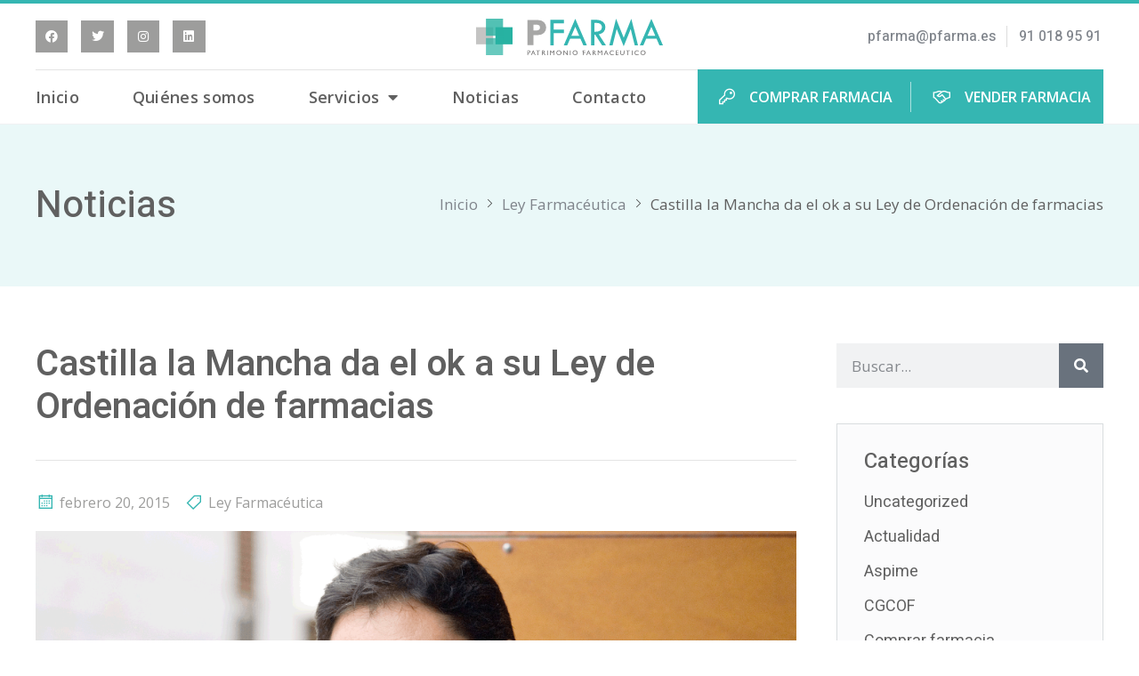

--- FILE ---
content_type: text/html; charset=UTF-8
request_url: https://pfarma.es/castilla-la-mancha-da-el-ok-su-ley-de-ordenacion-de-farmacias/
body_size: 14891
content:
<!doctype html>
<html lang="es">
<head>
	<meta name="google-site-verification" content="tfnJJ6gC06RItIUCj17DeW2WViixelhD_kwSVOVQdos" />
	<meta charset="UTF-8">
	<meta name="viewport" content="width=device-width, initial-scale=1">
	<link rel="profile" href="http://gmpg.org/xfn/11">
	<title>Castilla la Mancha da el ok a su Ley de Ordenación de farmacias - Pfarma</title>
<meta name="dc.title" content="Castilla la Mancha da el ok a su Ley de Ordenación de farmacias - Pfarma">
<meta name="dc.description" content="Este jueves ha sido aprobada la nueva Ley de Ordenación Farmacéutica tras llegar a un acuerdo con las farmacias de Castilla la Mancha. La andadura comenzaba en septiembre del año pasado Cuando era aprobado, por el gobierno, el proyecto de ley. Desde el Ejecutivo de Castilla la Mancha hacen hincapié&hellip;">
<meta name="dc.relation" content="https://pfarma.es/castilla-la-mancha-da-el-ok-su-ley-de-ordenacion-de-farmacias/">
<meta name="dc.source" content="https://pfarma.es/">
<meta name="dc.language" content="es_ES">
<meta name="description" content="Este jueves ha sido aprobada la nueva Ley de Ordenación Farmacéutica tras llegar a un acuerdo con las farmacias de Castilla la Mancha. La andadura comenzaba en septiembre del año pasado Cuando era aprobado, por el gobierno, el proyecto de ley. Desde el Ejecutivo de Castilla la Mancha hacen hincapié&hellip;">
<meta name="robots" content="index, follow, max-snippet:-1, max-image-preview:large, max-video-preview:-1">
<link rel="canonical" href="https://pfarma.es/castilla-la-mancha-da-el-ok-su-ley-de-ordenacion-de-farmacias/">
<meta property="og:url" content="https://pfarma.es/castilla-la-mancha-da-el-ok-su-ley-de-ordenacion-de-farmacias/">
<meta property="og:site_name" content="Pfarma">
<meta property="og:locale" content="es_ES">
<meta property="og:type" content="article">
<meta property="article:author" content="">
<meta property="article:publisher" content="">
<meta property="article:section" content="Ley Farmacéutica">
<meta property="article:tag" content="castilla la mancha">
<meta property="article:tag" content="ciudad real">
<meta property="article:tag" content="Ley farmacéutica">
<meta property="og:title" content="Castilla la Mancha da el ok a su Ley de Ordenación de farmacias - Pfarma">
<meta property="og:description" content="Este jueves ha sido aprobada la nueva Ley de Ordenación Farmacéutica tras llegar a un acuerdo con las farmacias de Castilla la Mancha. La andadura comenzaba en septiembre del año pasado Cuando era aprobado, por el gobierno, el proyecto de ley. Desde el Ejecutivo de Castilla la Mancha hacen hincapié&hellip;">
<meta property="og:image" content="https://pfarma.es/wp-content/uploads/2022/07/Echaniz.gif">
<meta property="og:image:secure_url" content="https://pfarma.es/wp-content/uploads/2022/07/Echaniz.gif">
<meta property="og:image:width" content="2106">
<meta property="og:image:height" content="1216">
<meta property="og:image:alt" content="Consejero Echaniz">
<meta property="fb:pages" content="">
<meta property="fb:admins" content="">
<meta property="fb:app_id" content="">
<meta name="twitter:card" content="summary">
<meta name="twitter:site" content="">
<meta name="twitter:creator" content="">
<meta name="twitter:title" content="Castilla la Mancha da el ok a su Ley de Ordenación de farmacias - Pfarma">
<meta name="twitter:description" content="Este jueves ha sido aprobada la nueva Ley de Ordenación Farmacéutica tras llegar a un acuerdo con las farmacias de Castilla la Mancha. La andadura comenzaba en septiembre del año pasado Cuando era aprobado, por el gobierno, el proyecto de ley. Desde el Ejecutivo de Castilla la Mancha hacen hincapié&hellip;">
<meta name="twitter:image" content="https://pfarma.es/wp-content/uploads/2022/07/Echaniz-1024x591.gif">
<link rel="alternate" type="application/rss+xml" title="Pfarma &raquo; Feed" href="https://pfarma.es/feed/" />
<link rel="alternate" type="application/rss+xml" title="Pfarma &raquo; Feed de los comentarios" href="https://pfarma.es/comments/feed/" />
<link rel="alternate" type="application/rss+xml" title="Pfarma &raquo; Comentario Castilla la Mancha da el ok a su Ley de Ordenación de farmacias del feed" href="https://pfarma.es/castilla-la-mancha-da-el-ok-su-ley-de-ordenacion-de-farmacias/feed/" />
<script>
window._wpemojiSettings = {"baseUrl":"https:\/\/s.w.org\/images\/core\/emoji\/14.0.0\/72x72\/","ext":".png","svgUrl":"https:\/\/s.w.org\/images\/core\/emoji\/14.0.0\/svg\/","svgExt":".svg","source":{"concatemoji":"https:\/\/pfarma.es\/wp-includes\/js\/wp-emoji-release.min.js?ver=6.4.7"}};
/*! This file is auto-generated */
!function(i,n){var o,s,e;function c(e){try{var t={supportTests:e,timestamp:(new Date).valueOf()};sessionStorage.setItem(o,JSON.stringify(t))}catch(e){}}function p(e,t,n){e.clearRect(0,0,e.canvas.width,e.canvas.height),e.fillText(t,0,0);var t=new Uint32Array(e.getImageData(0,0,e.canvas.width,e.canvas.height).data),r=(e.clearRect(0,0,e.canvas.width,e.canvas.height),e.fillText(n,0,0),new Uint32Array(e.getImageData(0,0,e.canvas.width,e.canvas.height).data));return t.every(function(e,t){return e===r[t]})}function u(e,t,n){switch(t){case"flag":return n(e,"\ud83c\udff3\ufe0f\u200d\u26a7\ufe0f","\ud83c\udff3\ufe0f\u200b\u26a7\ufe0f")?!1:!n(e,"\ud83c\uddfa\ud83c\uddf3","\ud83c\uddfa\u200b\ud83c\uddf3")&&!n(e,"\ud83c\udff4\udb40\udc67\udb40\udc62\udb40\udc65\udb40\udc6e\udb40\udc67\udb40\udc7f","\ud83c\udff4\u200b\udb40\udc67\u200b\udb40\udc62\u200b\udb40\udc65\u200b\udb40\udc6e\u200b\udb40\udc67\u200b\udb40\udc7f");case"emoji":return!n(e,"\ud83e\udef1\ud83c\udffb\u200d\ud83e\udef2\ud83c\udfff","\ud83e\udef1\ud83c\udffb\u200b\ud83e\udef2\ud83c\udfff")}return!1}function f(e,t,n){var r="undefined"!=typeof WorkerGlobalScope&&self instanceof WorkerGlobalScope?new OffscreenCanvas(300,150):i.createElement("canvas"),a=r.getContext("2d",{willReadFrequently:!0}),o=(a.textBaseline="top",a.font="600 32px Arial",{});return e.forEach(function(e){o[e]=t(a,e,n)}),o}function t(e){var t=i.createElement("script");t.src=e,t.defer=!0,i.head.appendChild(t)}"undefined"!=typeof Promise&&(o="wpEmojiSettingsSupports",s=["flag","emoji"],n.supports={everything:!0,everythingExceptFlag:!0},e=new Promise(function(e){i.addEventListener("DOMContentLoaded",e,{once:!0})}),new Promise(function(t){var n=function(){try{var e=JSON.parse(sessionStorage.getItem(o));if("object"==typeof e&&"number"==typeof e.timestamp&&(new Date).valueOf()<e.timestamp+604800&&"object"==typeof e.supportTests)return e.supportTests}catch(e){}return null}();if(!n){if("undefined"!=typeof Worker&&"undefined"!=typeof OffscreenCanvas&&"undefined"!=typeof URL&&URL.createObjectURL&&"undefined"!=typeof Blob)try{var e="postMessage("+f.toString()+"("+[JSON.stringify(s),u.toString(),p.toString()].join(",")+"));",r=new Blob([e],{type:"text/javascript"}),a=new Worker(URL.createObjectURL(r),{name:"wpTestEmojiSupports"});return void(a.onmessage=function(e){c(n=e.data),a.terminate(),t(n)})}catch(e){}c(n=f(s,u,p))}t(n)}).then(function(e){for(var t in e)n.supports[t]=e[t],n.supports.everything=n.supports.everything&&n.supports[t],"flag"!==t&&(n.supports.everythingExceptFlag=n.supports.everythingExceptFlag&&n.supports[t]);n.supports.everythingExceptFlag=n.supports.everythingExceptFlag&&!n.supports.flag,n.DOMReady=!1,n.readyCallback=function(){n.DOMReady=!0}}).then(function(){return e}).then(function(){var e;n.supports.everything||(n.readyCallback(),(e=n.source||{}).concatemoji?t(e.concatemoji):e.wpemoji&&e.twemoji&&(t(e.twemoji),t(e.wpemoji)))}))}((window,document),window._wpemojiSettings);
</script>
<link data-minify="1" rel='stylesheet' id='jkit-elements-main-css' href='https://pfarma.es/wp-content/cache/min/1/wp-content/plugins/jeg-elementor-kit/assets/css/elements/main.css?ver=1741681075' media='all' />
<style id='wp-emoji-styles-inline-css'>

	img.wp-smiley, img.emoji {
		display: inline !important;
		border: none !important;
		box-shadow: none !important;
		height: 1em !important;
		width: 1em !important;
		margin: 0 0.07em !important;
		vertical-align: -0.1em !important;
		background: none !important;
		padding: 0 !important;
	}
</style>
<link rel='stylesheet' id='wp-block-library-css' href='https://pfarma.es/wp-includes/css/dist/block-library/style.min.css?ver=6.4.7' media='all' />
<link data-minify="1" rel='stylesheet' id='jet-engine-frontend-css' href='https://pfarma.es/wp-content/cache/min/1/wp-content/plugins/jet-engine/assets/css/frontend.css?ver=1741681076' media='all' />
<style id='wpseopress-local-business-style-inline-css'>
span.wp-block-wpseopress-local-business-field{margin-right:8px}

</style>
<style id='classic-theme-styles-inline-css'>
/*! This file is auto-generated */
.wp-block-button__link{color:#fff;background-color:#32373c;border-radius:9999px;box-shadow:none;text-decoration:none;padding:calc(.667em + 2px) calc(1.333em + 2px);font-size:1.125em}.wp-block-file__button{background:#32373c;color:#fff;text-decoration:none}
</style>
<style id='global-styles-inline-css'>
body{--wp--preset--color--black: #000000;--wp--preset--color--cyan-bluish-gray: #abb8c3;--wp--preset--color--white: #ffffff;--wp--preset--color--pale-pink: #f78da7;--wp--preset--color--vivid-red: #cf2e2e;--wp--preset--color--luminous-vivid-orange: #ff6900;--wp--preset--color--luminous-vivid-amber: #fcb900;--wp--preset--color--light-green-cyan: #7bdcb5;--wp--preset--color--vivid-green-cyan: #00d084;--wp--preset--color--pale-cyan-blue: #8ed1fc;--wp--preset--color--vivid-cyan-blue: #0693e3;--wp--preset--color--vivid-purple: #9b51e0;--wp--preset--gradient--vivid-cyan-blue-to-vivid-purple: linear-gradient(135deg,rgba(6,147,227,1) 0%,rgb(155,81,224) 100%);--wp--preset--gradient--light-green-cyan-to-vivid-green-cyan: linear-gradient(135deg,rgb(122,220,180) 0%,rgb(0,208,130) 100%);--wp--preset--gradient--luminous-vivid-amber-to-luminous-vivid-orange: linear-gradient(135deg,rgba(252,185,0,1) 0%,rgba(255,105,0,1) 100%);--wp--preset--gradient--luminous-vivid-orange-to-vivid-red: linear-gradient(135deg,rgba(255,105,0,1) 0%,rgb(207,46,46) 100%);--wp--preset--gradient--very-light-gray-to-cyan-bluish-gray: linear-gradient(135deg,rgb(238,238,238) 0%,rgb(169,184,195) 100%);--wp--preset--gradient--cool-to-warm-spectrum: linear-gradient(135deg,rgb(74,234,220) 0%,rgb(151,120,209) 20%,rgb(207,42,186) 40%,rgb(238,44,130) 60%,rgb(251,105,98) 80%,rgb(254,248,76) 100%);--wp--preset--gradient--blush-light-purple: linear-gradient(135deg,rgb(255,206,236) 0%,rgb(152,150,240) 100%);--wp--preset--gradient--blush-bordeaux: linear-gradient(135deg,rgb(254,205,165) 0%,rgb(254,45,45) 50%,rgb(107,0,62) 100%);--wp--preset--gradient--luminous-dusk: linear-gradient(135deg,rgb(255,203,112) 0%,rgb(199,81,192) 50%,rgb(65,88,208) 100%);--wp--preset--gradient--pale-ocean: linear-gradient(135deg,rgb(255,245,203) 0%,rgb(182,227,212) 50%,rgb(51,167,181) 100%);--wp--preset--gradient--electric-grass: linear-gradient(135deg,rgb(202,248,128) 0%,rgb(113,206,126) 100%);--wp--preset--gradient--midnight: linear-gradient(135deg,rgb(2,3,129) 0%,rgb(40,116,252) 100%);--wp--preset--font-size--small: 13px;--wp--preset--font-size--medium: 20px;--wp--preset--font-size--large: 36px;--wp--preset--font-size--x-large: 42px;--wp--preset--spacing--20: 0.44rem;--wp--preset--spacing--30: 0.67rem;--wp--preset--spacing--40: 1rem;--wp--preset--spacing--50: 1.5rem;--wp--preset--spacing--60: 2.25rem;--wp--preset--spacing--70: 3.38rem;--wp--preset--spacing--80: 5.06rem;--wp--preset--shadow--natural: 6px 6px 9px rgba(0, 0, 0, 0.2);--wp--preset--shadow--deep: 12px 12px 50px rgba(0, 0, 0, 0.4);--wp--preset--shadow--sharp: 6px 6px 0px rgba(0, 0, 0, 0.2);--wp--preset--shadow--outlined: 6px 6px 0px -3px rgba(255, 255, 255, 1), 6px 6px rgba(0, 0, 0, 1);--wp--preset--shadow--crisp: 6px 6px 0px rgba(0, 0, 0, 1);}:where(.is-layout-flex){gap: 0.5em;}:where(.is-layout-grid){gap: 0.5em;}body .is-layout-flow > .alignleft{float: left;margin-inline-start: 0;margin-inline-end: 2em;}body .is-layout-flow > .alignright{float: right;margin-inline-start: 2em;margin-inline-end: 0;}body .is-layout-flow > .aligncenter{margin-left: auto !important;margin-right: auto !important;}body .is-layout-constrained > .alignleft{float: left;margin-inline-start: 0;margin-inline-end: 2em;}body .is-layout-constrained > .alignright{float: right;margin-inline-start: 2em;margin-inline-end: 0;}body .is-layout-constrained > .aligncenter{margin-left: auto !important;margin-right: auto !important;}body .is-layout-constrained > :where(:not(.alignleft):not(.alignright):not(.alignfull)){max-width: var(--wp--style--global--content-size);margin-left: auto !important;margin-right: auto !important;}body .is-layout-constrained > .alignwide{max-width: var(--wp--style--global--wide-size);}body .is-layout-flex{display: flex;}body .is-layout-flex{flex-wrap: wrap;align-items: center;}body .is-layout-flex > *{margin: 0;}body .is-layout-grid{display: grid;}body .is-layout-grid > *{margin: 0;}:where(.wp-block-columns.is-layout-flex){gap: 2em;}:where(.wp-block-columns.is-layout-grid){gap: 2em;}:where(.wp-block-post-template.is-layout-flex){gap: 1.25em;}:where(.wp-block-post-template.is-layout-grid){gap: 1.25em;}.has-black-color{color: var(--wp--preset--color--black) !important;}.has-cyan-bluish-gray-color{color: var(--wp--preset--color--cyan-bluish-gray) !important;}.has-white-color{color: var(--wp--preset--color--white) !important;}.has-pale-pink-color{color: var(--wp--preset--color--pale-pink) !important;}.has-vivid-red-color{color: var(--wp--preset--color--vivid-red) !important;}.has-luminous-vivid-orange-color{color: var(--wp--preset--color--luminous-vivid-orange) !important;}.has-luminous-vivid-amber-color{color: var(--wp--preset--color--luminous-vivid-amber) !important;}.has-light-green-cyan-color{color: var(--wp--preset--color--light-green-cyan) !important;}.has-vivid-green-cyan-color{color: var(--wp--preset--color--vivid-green-cyan) !important;}.has-pale-cyan-blue-color{color: var(--wp--preset--color--pale-cyan-blue) !important;}.has-vivid-cyan-blue-color{color: var(--wp--preset--color--vivid-cyan-blue) !important;}.has-vivid-purple-color{color: var(--wp--preset--color--vivid-purple) !important;}.has-black-background-color{background-color: var(--wp--preset--color--black) !important;}.has-cyan-bluish-gray-background-color{background-color: var(--wp--preset--color--cyan-bluish-gray) !important;}.has-white-background-color{background-color: var(--wp--preset--color--white) !important;}.has-pale-pink-background-color{background-color: var(--wp--preset--color--pale-pink) !important;}.has-vivid-red-background-color{background-color: var(--wp--preset--color--vivid-red) !important;}.has-luminous-vivid-orange-background-color{background-color: var(--wp--preset--color--luminous-vivid-orange) !important;}.has-luminous-vivid-amber-background-color{background-color: var(--wp--preset--color--luminous-vivid-amber) !important;}.has-light-green-cyan-background-color{background-color: var(--wp--preset--color--light-green-cyan) !important;}.has-vivid-green-cyan-background-color{background-color: var(--wp--preset--color--vivid-green-cyan) !important;}.has-pale-cyan-blue-background-color{background-color: var(--wp--preset--color--pale-cyan-blue) !important;}.has-vivid-cyan-blue-background-color{background-color: var(--wp--preset--color--vivid-cyan-blue) !important;}.has-vivid-purple-background-color{background-color: var(--wp--preset--color--vivid-purple) !important;}.has-black-border-color{border-color: var(--wp--preset--color--black) !important;}.has-cyan-bluish-gray-border-color{border-color: var(--wp--preset--color--cyan-bluish-gray) !important;}.has-white-border-color{border-color: var(--wp--preset--color--white) !important;}.has-pale-pink-border-color{border-color: var(--wp--preset--color--pale-pink) !important;}.has-vivid-red-border-color{border-color: var(--wp--preset--color--vivid-red) !important;}.has-luminous-vivid-orange-border-color{border-color: var(--wp--preset--color--luminous-vivid-orange) !important;}.has-luminous-vivid-amber-border-color{border-color: var(--wp--preset--color--luminous-vivid-amber) !important;}.has-light-green-cyan-border-color{border-color: var(--wp--preset--color--light-green-cyan) !important;}.has-vivid-green-cyan-border-color{border-color: var(--wp--preset--color--vivid-green-cyan) !important;}.has-pale-cyan-blue-border-color{border-color: var(--wp--preset--color--pale-cyan-blue) !important;}.has-vivid-cyan-blue-border-color{border-color: var(--wp--preset--color--vivid-cyan-blue) !important;}.has-vivid-purple-border-color{border-color: var(--wp--preset--color--vivid-purple) !important;}.has-vivid-cyan-blue-to-vivid-purple-gradient-background{background: var(--wp--preset--gradient--vivid-cyan-blue-to-vivid-purple) !important;}.has-light-green-cyan-to-vivid-green-cyan-gradient-background{background: var(--wp--preset--gradient--light-green-cyan-to-vivid-green-cyan) !important;}.has-luminous-vivid-amber-to-luminous-vivid-orange-gradient-background{background: var(--wp--preset--gradient--luminous-vivid-amber-to-luminous-vivid-orange) !important;}.has-luminous-vivid-orange-to-vivid-red-gradient-background{background: var(--wp--preset--gradient--luminous-vivid-orange-to-vivid-red) !important;}.has-very-light-gray-to-cyan-bluish-gray-gradient-background{background: var(--wp--preset--gradient--very-light-gray-to-cyan-bluish-gray) !important;}.has-cool-to-warm-spectrum-gradient-background{background: var(--wp--preset--gradient--cool-to-warm-spectrum) !important;}.has-blush-light-purple-gradient-background{background: var(--wp--preset--gradient--blush-light-purple) !important;}.has-blush-bordeaux-gradient-background{background: var(--wp--preset--gradient--blush-bordeaux) !important;}.has-luminous-dusk-gradient-background{background: var(--wp--preset--gradient--luminous-dusk) !important;}.has-pale-ocean-gradient-background{background: var(--wp--preset--gradient--pale-ocean) !important;}.has-electric-grass-gradient-background{background: var(--wp--preset--gradient--electric-grass) !important;}.has-midnight-gradient-background{background: var(--wp--preset--gradient--midnight) !important;}.has-small-font-size{font-size: var(--wp--preset--font-size--small) !important;}.has-medium-font-size{font-size: var(--wp--preset--font-size--medium) !important;}.has-large-font-size{font-size: var(--wp--preset--font-size--large) !important;}.has-x-large-font-size{font-size: var(--wp--preset--font-size--x-large) !important;}
.wp-block-navigation a:where(:not(.wp-element-button)){color: inherit;}
:where(.wp-block-post-template.is-layout-flex){gap: 1.25em;}:where(.wp-block-post-template.is-layout-grid){gap: 1.25em;}
:where(.wp-block-columns.is-layout-flex){gap: 2em;}:where(.wp-block-columns.is-layout-grid){gap: 2em;}
.wp-block-pullquote{font-size: 1.5em;line-height: 1.6;}
</style>
<link rel='stylesheet' id='jet-blocks-css' href='https://pfarma.es/wp-content/uploads/elementor/css/custom-jet-blocks.css?ver=1.3.16' media='all' />
<link data-minify="1" rel='stylesheet' id='elementor-icons-css' href='https://pfarma.es/wp-content/cache/min/1/wp-content/plugins/elementor/assets/lib/eicons/css/elementor-icons.min.css?ver=1741681076' media='all' />
<link rel='stylesheet' id='elementor-frontend-css' href='https://pfarma.es/wp-content/plugins/elementor/assets/css/frontend.min.css?ver=3.27.0' media='all' />
<link rel='stylesheet' id='elementor-post-4-css' href='https://pfarma.es/wp-content/uploads/elementor/css/post-4.css?ver=1737624976' media='all' />
<link rel='stylesheet' id='hello-elementor-css' href='https://pfarma.es/wp-content/themes/hello-elementor/style.min.css?ver=3.0.1' media='all' />
<link rel='stylesheet' id='hello-elementor-theme-style-css' href='https://pfarma.es/wp-content/themes/hello-elementor/theme.min.css?ver=3.0.1' media='all' />
<link rel='stylesheet' id='hello-elementor-header-footer-css' href='https://pfarma.es/wp-content/themes/hello-elementor/header-footer.min.css?ver=3.0.1' media='all' />
<link rel='stylesheet' id='e-animation-float-css' href='https://pfarma.es/wp-content/plugins/elementor/assets/lib/animations/styles/e-animation-float.min.css?ver=3.27.0' media='all' />
<link rel='stylesheet' id='widget-social-icons-css' href='https://pfarma.es/wp-content/plugins/elementor/assets/css/widget-social-icons.min.css?ver=3.27.0' media='all' />
<link rel='stylesheet' id='e-apple-webkit-css' href='https://pfarma.es/wp-content/plugins/elementor/assets/css/conditionals/apple-webkit.min.css?ver=3.27.0' media='all' />
<link rel='stylesheet' id='widget-image-css' href='https://pfarma.es/wp-content/plugins/elementor/assets/css/widget-image.min.css?ver=3.27.0' media='all' />
<link rel='stylesheet' id='widget-icon-list-css' href='https://pfarma.es/wp-content/plugins/elementor/assets/css/widget-icon-list.min.css?ver=3.27.0' media='all' />
<link rel='stylesheet' id='widget-nav-menu-css' href='https://pfarma.es/wp-content/plugins/elementor-pro/assets/css/widget-nav-menu.min.css?ver=3.27.0' media='all' />
<link rel='stylesheet' id='widget-heading-css' href='https://pfarma.es/wp-content/plugins/elementor/assets/css/widget-heading.min.css?ver=3.27.0' media='all' />
<link rel='stylesheet' id='e-animation-fadeInUp-css' href='https://pfarma.es/wp-content/plugins/elementor/assets/lib/animations/styles/fadeInUp.min.css?ver=3.27.0' media='all' />
<link rel='stylesheet' id='widget-text-editor-css' href='https://pfarma.es/wp-content/plugins/elementor/assets/css/widget-text-editor.min.css?ver=3.27.0' media='all' />
<link rel='stylesheet' id='widget-divider-css' href='https://pfarma.es/wp-content/plugins/elementor/assets/css/widget-divider.min.css?ver=3.27.0' media='all' />
<link rel='stylesheet' id='widget-post-info-css' href='https://pfarma.es/wp-content/plugins/elementor-pro/assets/css/widget-post-info.min.css?ver=3.27.0' media='all' />
<link rel='stylesheet' id='elementor-icons-shared-0-css' href='https://pfarma.es/wp-content/plugins/elementor/assets/lib/font-awesome/css/fontawesome.min.css?ver=5.15.3' media='all' />
<link data-minify="1" rel='stylesheet' id='elementor-icons-fa-regular-css' href='https://pfarma.es/wp-content/cache/min/1/wp-content/plugins/elementor/assets/lib/font-awesome/css/regular.min.css?ver=1741681076' media='all' />
<link data-minify="1" rel='stylesheet' id='elementor-icons-fa-solid-css' href='https://pfarma.es/wp-content/cache/min/1/wp-content/plugins/elementor/assets/lib/font-awesome/css/solid.min.css?ver=1741681076' media='all' />
<link rel='stylesheet' id='elementor-post-1502-css' href='https://pfarma.es/wp-content/uploads/elementor/css/post-1502.css?ver=1737624976' media='all' />
<link rel='stylesheet' id='elementor-post-610-css' href='https://pfarma.es/wp-content/uploads/elementor/css/post-610.css?ver=1737624976' media='all' />
<link rel='stylesheet' id='elementor-post-1697-css' href='https://pfarma.es/wp-content/uploads/elementor/css/post-1697.css?ver=1737624976' media='all' />
<link rel='stylesheet' id='google-fonts-1-css' href='https://fonts.googleapis.com/css?family=Heebo%3A100%2C100italic%2C200%2C200italic%2C300%2C300italic%2C400%2C400italic%2C500%2C500italic%2C600%2C600italic%2C700%2C700italic%2C800%2C800italic%2C900%2C900italic%7COpen+Sans%3A100%2C100italic%2C200%2C200italic%2C300%2C300italic%2C400%2C400italic%2C500%2C500italic%2C600%2C600italic%2C700%2C700italic%2C800%2C800italic%2C900%2C900italic&#038;display=auto&#038;ver=6.4.7' media='all' />
<link data-minify="1" rel='stylesheet' id='elementor-icons-fa-brands-css' href='https://pfarma.es/wp-content/cache/min/1/wp-content/plugins/elementor/assets/lib/font-awesome/css/brands.min.css?ver=1741681076' media='all' />
<link data-minify="1" rel='stylesheet' id='elementor-icons-jkiticon-css' href='https://pfarma.es/wp-content/cache/min/1/wp-content/plugins/jeg-elementor-kit/assets/fonts/jkiticon/jkiticon.css?ver=1741681076' media='all' />
<link rel="preconnect" href="https://fonts.gstatic.com/" crossorigin><script src="https://pfarma.es/wp-includes/js/jquery/jquery.min.js?ver=3.7.1" id="jquery-core-js"></script>
<script src="https://pfarma.es/wp-includes/js/jquery/jquery-migrate.min.js?ver=3.4.1" id="jquery-migrate-js"></script>
<link rel="https://api.w.org/" href="https://pfarma.es/wp-json/" /><link rel="alternate" type="application/json" href="https://pfarma.es/wp-json/wp/v2/posts/1889" /><link rel="EditURI" type="application/rsd+xml" title="RSD" href="https://pfarma.es/xmlrpc.php?rsd" />
<meta name="generator" content="WordPress 6.4.7" />
<link rel='shortlink' href='https://pfarma.es/?p=1889' />
<link rel="alternate" type="application/json+oembed" href="https://pfarma.es/wp-json/oembed/1.0/embed?url=https%3A%2F%2Fpfarma.es%2Fcastilla-la-mancha-da-el-ok-su-ley-de-ordenacion-de-farmacias%2F" />
<link rel="alternate" type="text/xml+oembed" href="https://pfarma.es/wp-json/oembed/1.0/embed?url=https%3A%2F%2Fpfarma.es%2Fcastilla-la-mancha-da-el-ok-su-ley-de-ordenacion-de-farmacias%2F&#038;format=xml" />
		<script type="text/javascript">
            var ajaxurl = 'https://pfarma.es/wp-admin/admin-ajax.php';
		</script>
		<meta name="generator" content="Elementor 3.27.0; features: additional_custom_breakpoints; settings: css_print_method-external, google_font-enabled, font_display-auto">
			<style>
				.e-con.e-parent:nth-of-type(n+4):not(.e-lazyloaded):not(.e-no-lazyload),
				.e-con.e-parent:nth-of-type(n+4):not(.e-lazyloaded):not(.e-no-lazyload) * {
					background-image: none !important;
				}
				@media screen and (max-height: 1024px) {
					.e-con.e-parent:nth-of-type(n+3):not(.e-lazyloaded):not(.e-no-lazyload),
					.e-con.e-parent:nth-of-type(n+3):not(.e-lazyloaded):not(.e-no-lazyload) * {
						background-image: none !important;
					}
				}
				@media screen and (max-height: 640px) {
					.e-con.e-parent:nth-of-type(n+2):not(.e-lazyloaded):not(.e-no-lazyload),
					.e-con.e-parent:nth-of-type(n+2):not(.e-lazyloaded):not(.e-no-lazyload) * {
						background-image: none !important;
					}
				}
			</style>
			<link rel="icon" href="https://pfarma.es/wp-content/uploads/2022/05/icono-pfarma.svg" sizes="32x32" />
<link rel="icon" href="https://pfarma.es/wp-content/uploads/2022/05/icono-pfarma.svg" sizes="192x192" />
<link rel="apple-touch-icon" href="https://pfarma.es/wp-content/uploads/2022/05/icono-pfarma.svg" />
<meta name="msapplication-TileImage" content="https://pfarma.es/wp-content/uploads/2022/05/icono-pfarma.svg" />
		<style id="wp-custom-css">
			/* ETIQUETA FARMACIAS VENDIDAS */
.elementor-element-5e6fde6{
	  position: absolute !important;
    z-index: 9 !important;
	margin: 15px;
	color: white;
}

.post-type-archive-farmacias .elementor-widget-post-info + .elementor-widget-theme-post-featured-image {
    -webkit-filter: grayscale(100%);
    filter: grayscale(100%);
}
.elementor-widget-post-info + .elementor-element-6232ba6{
	display:none;
}



/* Ocultar recaptcha */

.grecaptcha-badge { 
    visibility: hidden;}

		</style>
		<!-- Analytics -->  
	<script>
(function(i,s,o,g,r,a,m){i['GoogleAnalyticsObject']=r;i[r]=i[r]||function(){
(i[r].q=i[r].q||[]).push(arguments)},i[r].l=1*new Date();a=s.createElement(o),
m=s.getElementsByTagName(o)[0];a.async=1;a.src=g;m.parentNode.insertBefore(a,m)
})(window,document,'script','https://web.archive.org/web/20220706223731/https://www.google-analytics.com/analytics.js','ga');

ga('create', 'UA-58738405-1', 'auto');
ga('send', 'pageview');
</script>	
<!-- Analytics -->	
<!-- Google Tag Manager -->
<script>(function(w,d,s,l,i){w[l]=w[l]||[];w[l].push({'gtm.start':
new Date().getTime(),event:'gtm.js'});var f=d.getElementsByTagName(s)[0],
j=d.createElement(s),dl=l!='dataLayer'?'&l='+l:'';j.async=true;j.src=
'https://www.googletagmanager.com/gtm.js?id='+i+dl;f.parentNode.insertBefore(j,f);
})(window,document,'script','dataLayer','GTM-T8MZJ6V');</script>
<!-- End Google Tag Manager -->
</head>
<body class="post-template-default single single-post postid-1889 single-format-standard wp-custom-logo jkit-color-scheme elementor-default elementor-kit-4 elementor-page-1697">
<!-- Google Tag Manager (noscript) -->
<noscript><iframe src="https://www.googletagmanager.com/ns.html?id=GTM-T8MZJ6V"
height="0" width="0" style="display:none;visibility:hidden"></iframe></noscript>
<!-- End Google Tag Manager (noscript) -->
		<div data-elementor-type="header" data-elementor-id="1502" class="elementor elementor-1502 elementor-location-header" data-elementor-post-type="elementor_library">
					<section class="elementor-section elementor-top-section elementor-element elementor-element-393fff9 elementor-section-boxed elementor-section-height-default elementor-section-height-default" data-id="393fff9" data-element_type="section">
						<div class="elementor-container elementor-column-gap-default">
					<div class="elementor-column elementor-col-33 elementor-top-column elementor-element elementor-element-458a800 elementor-hidden-tablet elementor-hidden-mobile" data-id="458a800" data-element_type="column">
			<div class="elementor-widget-wrap elementor-element-populated">
						<div class="elementor-element elementor-element-bfed989 elementor-shape-square e-grid-align-left e-grid-align-tablet-right e-grid-align-mobile-center elementor-grid-0 elementor-widget elementor-widget-social-icons" data-id="bfed989" data-element_type="widget" data-widget_type="social-icons.default">
				<div class="elementor-widget-container">
							<div class="elementor-social-icons-wrapper elementor-grid">
							<span class="elementor-grid-item">
					<a class="elementor-icon elementor-social-icon elementor-social-icon-facebook elementor-animation-float elementor-repeater-item-4234936" href="https://www.facebook.com/pfarmaventadefarmacias" target="_blank">
						<span class="elementor-screen-only">Facebook</span>
						<i class="fab fa-facebook"></i>					</a>
				</span>
							<span class="elementor-grid-item">
					<a class="elementor-icon elementor-social-icon elementor-social-icon-twitter elementor-animation-float elementor-repeater-item-db579ee" href="https://twitter.com/pfarma_es" target="_blank">
						<span class="elementor-screen-only">Twitter</span>
						<i class="fab fa-twitter"></i>					</a>
				</span>
							<span class="elementor-grid-item">
					<a class="elementor-icon elementor-social-icon elementor-social-icon-instagram elementor-animation-float elementor-repeater-item-a409041" href="https://www.instagram.com/patrimoniofarmaceutico/?hl=es" target="_blank">
						<span class="elementor-screen-only">Instagram</span>
						<i class="fab fa-instagram"></i>					</a>
				</span>
							<span class="elementor-grid-item">
					<a class="elementor-icon elementor-social-icon elementor-social-icon-linkedin elementor-animation-float elementor-repeater-item-2b3e602" href="https://es.linkedin.com/company/pfarma-patrimonio-farmac%C3%A9utico" target="_blank">
						<span class="elementor-screen-only">Linkedin</span>
						<i class="fab fa-linkedin"></i>					</a>
				</span>
					</div>
						</div>
				</div>
					</div>
		</div>
				<div class="elementor-column elementor-col-33 elementor-top-column elementor-element elementor-element-a6637e4" data-id="a6637e4" data-element_type="column">
			<div class="elementor-widget-wrap elementor-element-populated">
						<div class="elementor-element elementor-element-051878c elementor-widget elementor-widget-image" data-id="051878c" data-element_type="widget" data-widget_type="image.default">
				<div class="elementor-widget-container">
																<a href="https://pfarma.es/">
							<img src="https://pfarma.es/wp-content/uploads/2022/05/Logo-pfarma-horizontal.svg" class="attachment-full size-full wp-image-450" alt="Logotipo Pfarma" decoding="async" />								</a>
															</div>
				</div>
					</div>
		</div>
				<div class="elementor-column elementor-col-33 elementor-top-column elementor-element elementor-element-98f31e7" data-id="98f31e7" data-element_type="column">
			<div class="elementor-widget-wrap elementor-element-populated">
						<div class="elementor-element elementor-element-d7282a9 elementor-hidden-desktop elementor-widget elementor-widget-jet-hamburger-panel" data-id="d7282a9" data-element_type="widget" data-widget_type="jet-hamburger-panel.default">
				<div class="elementor-widget-container">
							<div class="jet-hamburger-panel jet-hamburger-panel-right-position jet-hamburger-panel-slide-effect" data-settings="{&quot;position&quot;:&quot;right&quot;,&quot;ajaxTemplate&quot;:false,&quot;ajaxTemplateCache&quot;:true}">
			<div class="jet-hamburger-panel__toggle" role="button" tabindex="0" aria-label="Toggle Panel"><div class="jet-hamburger-panel__toggle-icon"><span class="jet-hamburger-panel__icon icon-normal jet-blocks-icon"><svg xmlns="http://www.w3.org/2000/svg" viewBox="0 0 378.78 239.85"><g id="Capa_2" data-name="Capa 2"><g id="Layer_1" data-name="Layer 1"><rect x="0.01" width="378.76" height="37"></rect><rect y="102.43" width="378.76" height="37"></rect><rect x="0.01" y="202.85" width="378.76" height="37"></rect></g></g></svg></span><span class="jet-hamburger-panel__icon icon-active jet-blocks-icon"><svg xmlns="http://www.w3.org/2000/svg" viewBox="0 0 378.78 239.85"><g id="Capa_2" data-name="Capa 2"><g id="Layer_1" data-name="Layer 1"><rect x="0.01" width="378.76" height="37"></rect><rect y="102.43" width="378.76" height="37"></rect><rect x="0.01" y="202.85" width="378.76" height="37"></rect></g></g></svg></span></div></div>			<div class="jet-hamburger-panel__instance">
				<div class="jet-hamburger-panel__cover"></div>
				<div class="jet-hamburger-panel__inner">
					<div class="jet-hamburger-panel__close-button jet-blocks-icon"><i aria-hidden="true" class="fas fa-times"></i></div><div class="jet-hamburger-panel__content" data-template-id="938">		<div data-elementor-type="page" data-elementor-id="938" class="elementor elementor-938" data-elementor-post-type="elementor_library">
						<section class="elementor-section elementor-top-section elementor-element elementor-element-07b01c4 elementor-section-boxed elementor-section-height-default elementor-section-height-default" data-id="07b01c4" data-element_type="section" data-settings="{&quot;background_background&quot;:&quot;classic&quot;}">
						<div class="elementor-container elementor-column-gap-default">
					<div class="elementor-column elementor-col-100 elementor-top-column elementor-element elementor-element-f8e242e" data-id="f8e242e" data-element_type="column">
			<div class="elementor-widget-wrap elementor-element-populated">
						<div class="elementor-element elementor-element-05f6aea jet-nav-align-flex-start elementor-widget elementor-widget-jet-nav-menu" data-id="05f6aea" data-element_type="widget" data-widget_type="jet-nav-menu.default">
				<div class="elementor-widget-container">
					<nav class="jet-nav-wrap m-layout-mobile"><div class="menu-menu-principal-movil-container"><div class="jet-nav m-layout-mobile jet-nav--vertical jet-nav--vertical-sub-bottom"><div class="menu-item menu-item-type-custom menu-item-object-custom jet-nav__item-939 jet-nav__item"><a href="https://pfarma.es/farmacias/" class="menu-item-link menu-item-link-depth-0 menu-item-link-top"><span class="jet-nav-link-text">Farmacias en venta</span></a></div>
<div class="menu-item menu-item-type-post_type menu-item-object-page jet-nav__item-1250 jet-nav__item"><a href="https://pfarma.es/vender-farmacia/" class="menu-item-link menu-item-link-depth-0 menu-item-link-top"><span class="jet-nav-link-text">Vender farmacia</span></a></div>
<div class="menu-item menu-item-type-custom menu-item-object-custom menu-item-has-children jet-nav__item-941 jet-nav__item"><a href="#" class="menu-item-link menu-item-link-depth-0 menu-item-link-top"><span class="jet-nav-link-text">Servicios</span><div class="jet-nav-arrow"><i aria-hidden="true" class="fa fa-angle-down"></i></div></a>
<div  class="jet-nav__sub jet-nav-depth-0">
	<div class="menu-item menu-item-type-post_type menu-item-object-page jet-nav__item-1214 jet-nav__item jet-nav-item-sub"><a href="https://pfarma.es/servicios/valoracion-de-farmacias/" class="menu-item-link menu-item-link-depth-1 menu-item-link-sub"><span class="jet-nav-link-text">Valoración de farmacias</span></a></div>
	<div class="menu-item menu-item-type-post_type menu-item-object-page jet-nav__item-1213 jet-nav__item jet-nav-item-sub"><a href="https://pfarma.es/servicios/transmision-familiar/" class="menu-item-link menu-item-link-depth-1 menu-item-link-sub"><span class="jet-nav-link-text">Transmisión familiar</span></a></div>
	<div class="menu-item menu-item-type-post_type menu-item-object-page jet-nav__item-1210 jet-nav__item jet-nav-item-sub"><a href="https://pfarma.es/servicios/asesoramiento-personalizado/" class="menu-item-link menu-item-link-depth-1 menu-item-link-sub"><span class="jet-nav-link-text">Asesoramiento personalizado</span></a></div>
	<div class="menu-item menu-item-type-post_type menu-item-object-page jet-nav__item-1211 jet-nav__item jet-nav-item-sub"><a href="https://pfarma.es/servicios/contabilidad/" class="menu-item-link menu-item-link-depth-1 menu-item-link-sub"><span class="jet-nav-link-text">Contabilidad</span></a></div>
	<div class="menu-item menu-item-type-post_type menu-item-object-page jet-nav__item-1212 jet-nav__item jet-nav-item-sub"><a href="https://pfarma.es/servicios/reforma-y-diseno/" class="menu-item-link menu-item-link-depth-1 menu-item-link-sub"><span class="jet-nav-link-text">Reforma y diseño</span></a></div>
</div>
</div>
<div class="menu-item menu-item-type-post_type menu-item-object-page jet-nav__item-1251 jet-nav__item"><a href="https://pfarma.es/quienes-somos/" class="menu-item-link menu-item-link-depth-0 menu-item-link-top"><span class="jet-nav-link-text">Quiénes somos</span></a></div>
<div class="menu-item menu-item-type-post_type menu-item-object-page current_page_parent jet-nav__item-1288 jet-nav__item"><a href="https://pfarma.es/noticias/" class="menu-item-link menu-item-link-depth-0 menu-item-link-top"><span class="jet-nav-link-text">Noticias</span></a></div>
<div class="menu-item menu-item-type-post_type menu-item-object-page jet-nav__item-1550 jet-nav__item"><a href="https://pfarma.es/contacto/" class="menu-item-link menu-item-link-depth-0 menu-item-link-top"><span class="jet-nav-link-text">Contacto</span></a></div>
</div></div></nav>				</div>
				</div>
				<div class="elementor-element elementor-element-7423efd elementor-widget-divider--view-line elementor-widget elementor-widget-divider" data-id="7423efd" data-element_type="widget" data-widget_type="divider.default">
				<div class="elementor-widget-container">
							<div class="elementor-divider">
			<span class="elementor-divider-separator">
						</span>
		</div>
						</div>
				</div>
				<div class="elementor-element elementor-element-d1f2fcb elementor-align-right elementor-mobile-align-left elementor-tablet-align-left elementor-icon-list--layout-traditional elementor-list-item-link-full_width elementor-widget elementor-widget-icon-list" data-id="d1f2fcb" data-element_type="widget" data-widget_type="icon-list.default">
				<div class="elementor-widget-container">
							<ul class="elementor-icon-list-items">
							<li class="elementor-icon-list-item">
											<a href="mailto:pfarma@pfarma.es">

												<span class="elementor-icon-list-icon">
							<i aria-hidden="true" class="jki jki-envelope"></i>						</span>
										<span class="elementor-icon-list-text">pfarma@pfarma.es</span>
											</a>
									</li>
								<li class="elementor-icon-list-item">
											<a href="tel:910189591">

												<span class="elementor-icon-list-icon">
							<i aria-hidden="true" class="jki jki-phone-solid"></i>						</span>
										<span class="elementor-icon-list-text">91 018 95 91</span>
											</a>
									</li>
								<li class="elementor-icon-list-item">
											<span class="elementor-icon-list-icon">
							<i aria-hidden="true" class="jki jki-map-marker-alt-solid"></i>						</span>
										<span class="elementor-icon-list-text">C/ Francisco de Rojas 5 Esc. Dcha. 1 Oficina 1<br>28010 Madrid </span>
									</li>
						</ul>
						</div>
				</div>
				<div class="elementor-element elementor-element-bdfca36 elementor-shape-square e-grid-align-left e-grid-align-tablet-left e-grid-align-mobile-left elementor-grid-0 elementor-widget elementor-widget-social-icons" data-id="bdfca36" data-element_type="widget" data-widget_type="social-icons.default">
				<div class="elementor-widget-container">
							<div class="elementor-social-icons-wrapper elementor-grid">
							<span class="elementor-grid-item">
					<a class="elementor-icon elementor-social-icon elementor-social-icon-facebook elementor-animation-float elementor-repeater-item-4234936" href="https://www.facebook.com/pfarmaventadefarmacias" target="_blank">
						<span class="elementor-screen-only">Facebook</span>
						<i class="fab fa-facebook"></i>					</a>
				</span>
							<span class="elementor-grid-item">
					<a class="elementor-icon elementor-social-icon elementor-social-icon-twitter elementor-animation-float elementor-repeater-item-db579ee" href="https://twitter.com/pfarma_es" target="_blank">
						<span class="elementor-screen-only">Twitter</span>
						<i class="fab fa-twitter"></i>					</a>
				</span>
							<span class="elementor-grid-item">
					<a class="elementor-icon elementor-social-icon elementor-social-icon-instagram elementor-animation-float elementor-repeater-item-a409041" href="https://www.instagram.com/patrimoniofarmaceutico/?hl=es" target="_blank">
						<span class="elementor-screen-only">Instagram</span>
						<i class="fab fa-instagram"></i>					</a>
				</span>
							<span class="elementor-grid-item">
					<a class="elementor-icon elementor-social-icon elementor-social-icon-linkedin elementor-animation-float elementor-repeater-item-d91dd6f" href="https://es.linkedin.com/company/pfarma-patrimonio-farmac%C3%A9utico" target="_blank">
						<span class="elementor-screen-only">Linkedin</span>
						<i class="fab fa-linkedin"></i>					</a>
				</span>
					</div>
						</div>
				</div>
					</div>
		</div>
					</div>
		</section>
				</div>
		</div>				</div>
			</div>
		</div>
						</div>
				</div>
				<div class="elementor-element elementor-element-fe9ed36 elementor-icon-list--layout-inline elementor-align-right elementor-hidden-mobile elementor-hidden-tablet elementor-list-item-link-full_width elementor-widget elementor-widget-icon-list" data-id="fe9ed36" data-element_type="widget" data-widget_type="icon-list.default">
				<div class="elementor-widget-container">
							<ul class="elementor-icon-list-items elementor-inline-items">
							<li class="elementor-icon-list-item elementor-inline-item">
											<a href="mailto:pfarma@pfarma.es">

											<span class="elementor-icon-list-text">pfarma@pfarma.es</span>
											</a>
									</li>
								<li class="elementor-icon-list-item elementor-inline-item">
											<a href="tel:910189591">

											<span class="elementor-icon-list-text">91 018 95 91</span>
											</a>
									</li>
						</ul>
						</div>
				</div>
					</div>
		</div>
					</div>
		</section>
				<section class="elementor-section elementor-top-section elementor-element elementor-element-1585ae0 elementor-hidden-tablet elementor-hidden-mobile elementor-section-boxed elementor-section-height-default elementor-section-height-default" data-id="1585ae0" data-element_type="section" data-settings="{&quot;background_background&quot;:&quot;classic&quot;}">
						<div class="elementor-container elementor-column-gap-default">
					<div class="elementor-column elementor-col-50 elementor-top-column elementor-element elementor-element-31fe8c4" data-id="31fe8c4" data-element_type="column" data-settings="{&quot;background_background&quot;:&quot;classic&quot;}">
			<div class="elementor-widget-wrap elementor-element-populated">
						<div class="elementor-element elementor-element-be36c73 elementor-nav-menu__align-start elementor-nav-menu--dropdown-tablet elementor-nav-menu__text-align-aside elementor-nav-menu--toggle elementor-nav-menu--burger elementor-widget elementor-widget-nav-menu" data-id="be36c73" data-element_type="widget" data-settings="{&quot;layout&quot;:&quot;horizontal&quot;,&quot;submenu_icon&quot;:{&quot;value&quot;:&quot;&lt;i class=\&quot;fas fa-caret-down\&quot;&gt;&lt;\/i&gt;&quot;,&quot;library&quot;:&quot;fa-solid&quot;},&quot;toggle&quot;:&quot;burger&quot;}" data-widget_type="nav-menu.default">
				<div class="elementor-widget-container">
								<nav aria-label="Menú" class="elementor-nav-menu--main elementor-nav-menu__container elementor-nav-menu--layout-horizontal e--pointer-none">
				<ul id="menu-1-be36c73" class="elementor-nav-menu"><li class="menu-item menu-item-type-post_type menu-item-object-page menu-item-home menu-item-1257"><a href="https://pfarma.es/" class="elementor-item">Inicio</a></li>
<li class="menu-item menu-item-type-post_type menu-item-object-page menu-item-1252"><a href="https://pfarma.es/quienes-somos/" class="elementor-item">Quiénes somos</a></li>
<li class="menu-item menu-item-type-custom menu-item-object-custom menu-item-has-children menu-item-663"><a href="#" class="elementor-item elementor-item-anchor">Servicios</a>
<ul class="sub-menu elementor-nav-menu--dropdown">
	<li class="menu-item menu-item-type-post_type menu-item-object-page menu-item-1220"><a href="https://pfarma.es/servicios/valoracion-de-farmacias/" class="elementor-sub-item">Valoración de farmacias</a></li>
	<li class="menu-item menu-item-type-post_type menu-item-object-page menu-item-1219"><a href="https://pfarma.es/servicios/transmision-familiar/" class="elementor-sub-item">Transmisión familiar</a></li>
	<li class="menu-item menu-item-type-post_type menu-item-object-page menu-item-1216"><a href="https://pfarma.es/servicios/asesoramiento-personalizado/" class="elementor-sub-item">Asesoramiento personalizado</a></li>
	<li class="menu-item menu-item-type-post_type menu-item-object-page menu-item-1217"><a href="https://pfarma.es/servicios/contabilidad/" class="elementor-sub-item">Contabilidad</a></li>
	<li class="menu-item menu-item-type-post_type menu-item-object-page menu-item-1218"><a href="https://pfarma.es/servicios/reforma-y-diseno/" class="elementor-sub-item">Reforma y diseño</a></li>
</ul>
</li>
<li class="menu-item menu-item-type-post_type menu-item-object-page current_page_parent menu-item-1287"><a href="https://pfarma.es/noticias/" class="elementor-item">Noticias</a></li>
<li class="menu-item menu-item-type-post_type menu-item-object-page menu-item-1551"><a href="https://pfarma.es/contacto/" class="elementor-item">Contacto</a></li>
</ul>			</nav>
					<div class="elementor-menu-toggle" role="button" tabindex="0" aria-label="Alternar menú" aria-expanded="false">
			<i aria-hidden="true" role="presentation" class="elementor-menu-toggle__icon--open eicon-menu-bar"></i><i aria-hidden="true" role="presentation" class="elementor-menu-toggle__icon--close eicon-close"></i>		</div>
					<nav class="elementor-nav-menu--dropdown elementor-nav-menu__container" aria-hidden="true">
				<ul id="menu-2-be36c73" class="elementor-nav-menu"><li class="menu-item menu-item-type-post_type menu-item-object-page menu-item-home menu-item-1257"><a href="https://pfarma.es/" class="elementor-item" tabindex="-1">Inicio</a></li>
<li class="menu-item menu-item-type-post_type menu-item-object-page menu-item-1252"><a href="https://pfarma.es/quienes-somos/" class="elementor-item" tabindex="-1">Quiénes somos</a></li>
<li class="menu-item menu-item-type-custom menu-item-object-custom menu-item-has-children menu-item-663"><a href="#" class="elementor-item elementor-item-anchor" tabindex="-1">Servicios</a>
<ul class="sub-menu elementor-nav-menu--dropdown">
	<li class="menu-item menu-item-type-post_type menu-item-object-page menu-item-1220"><a href="https://pfarma.es/servicios/valoracion-de-farmacias/" class="elementor-sub-item" tabindex="-1">Valoración de farmacias</a></li>
	<li class="menu-item menu-item-type-post_type menu-item-object-page menu-item-1219"><a href="https://pfarma.es/servicios/transmision-familiar/" class="elementor-sub-item" tabindex="-1">Transmisión familiar</a></li>
	<li class="menu-item menu-item-type-post_type menu-item-object-page menu-item-1216"><a href="https://pfarma.es/servicios/asesoramiento-personalizado/" class="elementor-sub-item" tabindex="-1">Asesoramiento personalizado</a></li>
	<li class="menu-item menu-item-type-post_type menu-item-object-page menu-item-1217"><a href="https://pfarma.es/servicios/contabilidad/" class="elementor-sub-item" tabindex="-1">Contabilidad</a></li>
	<li class="menu-item menu-item-type-post_type menu-item-object-page menu-item-1218"><a href="https://pfarma.es/servicios/reforma-y-diseno/" class="elementor-sub-item" tabindex="-1">Reforma y diseño</a></li>
</ul>
</li>
<li class="menu-item menu-item-type-post_type menu-item-object-page current_page_parent menu-item-1287"><a href="https://pfarma.es/noticias/" class="elementor-item" tabindex="-1">Noticias</a></li>
<li class="menu-item menu-item-type-post_type menu-item-object-page menu-item-1551"><a href="https://pfarma.es/contacto/" class="elementor-item" tabindex="-1">Contacto</a></li>
</ul>			</nav>
						</div>
				</div>
					</div>
		</div>
				<div class="elementor-column elementor-col-50 elementor-top-column elementor-element elementor-element-658ce5d" data-id="658ce5d" data-element_type="column" data-settings="{&quot;background_background&quot;:&quot;classic&quot;}">
			<div class="elementor-widget-wrap elementor-element-populated">
						<div class="elementor-element elementor-element-8be304a elementor-icon-list--layout-inline elementor-align-center elementor-tablet-align-right elementor-list-item-link-full_width elementor-widget elementor-widget-icon-list" data-id="8be304a" data-element_type="widget" data-widget_type="icon-list.default">
				<div class="elementor-widget-container">
							<ul class="elementor-icon-list-items elementor-inline-items">
							<li class="elementor-icon-list-item elementor-inline-item">
											<a href="https://pfarma.es/farmacias/">

												<span class="elementor-icon-list-icon">
							<i aria-hidden="true" class="jki jki-key-solid"></i>						</span>
										<span class="elementor-icon-list-text">Comprar farmacia</span>
											</a>
									</li>
								<li class="elementor-icon-list-item elementor-inline-item">
											<a href="https://pfarma.es/vender-farmacia/">

												<span class="elementor-icon-list-icon">
							<i aria-hidden="true" class="jki jki-handshake"></i>						</span>
										<span class="elementor-icon-list-text">Vender farmacia</span>
											</a>
									</li>
						</ul>
						</div>
				</div>
					</div>
		</div>
					</div>
		</section>
				<section class="elementor-section elementor-top-section elementor-element elementor-element-85f07e5 elementor-section-boxed elementor-section-height-default elementor-section-height-default" data-id="85f07e5" data-element_type="section" data-settings="{&quot;background_background&quot;:&quot;classic&quot;}">
							<div class="elementor-background-overlay"></div>
							<div class="elementor-container elementor-column-gap-default">
					<div class="elementor-column elementor-col-50 elementor-top-column elementor-element elementor-element-a131476" data-id="a131476" data-element_type="column">
			<div class="elementor-widget-wrap elementor-element-populated">
						<div class="elementor-element elementor-element-c231630 elementor-widget elementor-widget-heading" data-id="c231630" data-element_type="widget" data-widget_type="heading.default">
				<div class="elementor-widget-container">
					<h2 class="elementor-heading-title elementor-size-default">Noticias</h2>				</div>
				</div>
					</div>
		</div>
				<div class="elementor-column elementor-col-50 elementor-top-column elementor-element elementor-element-dfec14f" data-id="dfec14f" data-element_type="column">
			<div class="elementor-widget-wrap elementor-element-populated">
						<div class="elementor-element elementor-element-7fe1174 jet-breadcrumbs-align-right jet-breadcrumbs-align-mobile-left elementor-widget elementor-widget-jet-breadcrumbs" data-id="7fe1174" data-element_type="widget" data-widget_type="jet-breadcrumbs.default">
				<div class="elementor-widget-container">
					<div class="elementor-jet-breadcrumbs jet-blocks">
		<div class="jet-breadcrumbs">
		<div class="jet-breadcrumbs__content">
		<div class="jet-breadcrumbs__wrap"><div class="jet-breadcrumbs__item"><a href="https://pfarma.es/" class="jet-breadcrumbs__item-link is-home" rel="home" title="Inicio">Inicio</a></div>
			 <div class="jet-breadcrumbs__item"><div class="jet-breadcrumbs__item-sep"><span class="jet-blocks-icon"><i aria-hidden="true" class="jki jki-chevron-right-line"></i></span></div></div> <div class="jet-breadcrumbs__item"><a href="https://pfarma.es/category/ley-farmaceutica/" class="jet-breadcrumbs__item-link" rel="tag" title="Ley Farmacéutica">Ley Farmacéutica</a></div>
			 <div class="jet-breadcrumbs__item"><div class="jet-breadcrumbs__item-sep"><span class="jet-blocks-icon"><i aria-hidden="true" class="jki jki-chevron-right-line"></i></span></div></div> <div class="jet-breadcrumbs__item"><span class="jet-breadcrumbs__item-target">Castilla la Mancha da el ok a su Ley de Ordenación de farmacias</span></div>
		</div>
		</div>
		</div></div>				</div>
				</div>
					</div>
		</div>
					</div>
		</section>
				</div>
				<div data-elementor-type="single-post" data-elementor-id="1697" class="elementor elementor-1697 elementor-location-single post-1889 post type-post status-publish format-standard has-post-thumbnail hentry category-ley-farmaceutica tag-castilla-la-mancha tag-ciudad-real tag-ley-farmaceutica" data-elementor-post-type="elementor_library">
					<section class="elementor-section elementor-top-section elementor-element elementor-element-921d4b8 elementor-section-boxed elementor-section-height-default elementor-section-height-default" data-id="921d4b8" data-element_type="section">
						<div class="elementor-container elementor-column-gap-no">
					<div class="elementor-column elementor-col-50 elementor-top-column elementor-element elementor-element-016ce78" data-id="016ce78" data-element_type="column">
			<div class="elementor-widget-wrap elementor-element-populated">
						<div class="elementor-element elementor-element-3627a1b elementor-widget elementor-widget-theme-post-title elementor-page-title elementor-widget-heading" data-id="3627a1b" data-element_type="widget" data-widget_type="theme-post-title.default">
				<div class="elementor-widget-container">
					<h1 class="elementor-heading-title elementor-size-default">Castilla la Mancha da el ok a su Ley de Ordenación de farmacias</h1>				</div>
				</div>
				<div class="elementor-element elementor-element-191e7e7 elementor-widget-divider--view-line elementor-widget elementor-widget-divider" data-id="191e7e7" data-element_type="widget" data-widget_type="divider.default">
				<div class="elementor-widget-container">
							<div class="elementor-divider">
			<span class="elementor-divider-separator">
						</span>
		</div>
						</div>
				</div>
				<div class="elementor-element elementor-element-8bf7921 elementor-widget elementor-widget-post-info" data-id="8bf7921" data-element_type="widget" data-widget_type="post-info.default">
				<div class="elementor-widget-container">
							<ul class="elementor-inline-items elementor-icon-list-items elementor-post-info">
								<li class="elementor-icon-list-item elementor-repeater-item-a1627f8 elementor-inline-item" itemprop="datePublished">
						<a href="https://pfarma.es/2015/02/20/">
											<span class="elementor-icon-list-icon">
								<i aria-hidden="true" class="jki jki-calendar-alt-solid"></i>							</span>
									<span class="elementor-icon-list-text elementor-post-info__item elementor-post-info__item--type-date">
										<time>febrero 20, 2015</time>					</span>
									</a>
				</li>
				<li class="elementor-icon-list-item elementor-repeater-item-8715533 elementor-inline-item" itemprop="about">
										<span class="elementor-icon-list-icon">
								<i aria-hidden="true" class="jki jki-tag-solid"></i>							</span>
									<span class="elementor-icon-list-text elementor-post-info__item elementor-post-info__item--type-terms">
										<span class="elementor-post-info__terms-list">
				<a href="https://pfarma.es/category/ley-farmaceutica/" class="elementor-post-info__terms-list-item">Ley Farmacéutica</a>				</span>
					</span>
								</li>
				</ul>
						</div>
				</div>
				<div class="elementor-element elementor-element-1e9cff1 elementor-widget elementor-widget-theme-post-featured-image elementor-widget-image" data-id="1e9cff1" data-element_type="widget" data-widget_type="theme-post-featured-image.default">
				<div class="elementor-widget-container">
															<img width="2106" height="1216" src="https://pfarma.es/wp-content/uploads/2022/07/Echaniz.gif" class="attachment-full size-full wp-image-1890" alt="Consejero Echaniz" decoding="async" />															</div>
				</div>
				<div class="elementor-element elementor-element-e3c2adc elementor-widget elementor-widget-theme-post-content" data-id="e3c2adc" data-element_type="widget" data-widget_type="theme-post-content.default">
				<div class="elementor-widget-container">
					<p>Este jueves ha sido aprobada la nueva Ley de Ordenación Farmacéutica tras llegar a un acuerdo con las farmacias de Castilla la Mancha. La andadura comenzaba en septiembre del año pasado Cuando era aprobado, por el gobierno, el proyecto de ley.<br />
Desde el Ejecutivo de Castilla la Mancha hacen hincapié en que esta nueva ley ha sido aprobada con el consenso de todo el sector, en una sesión parlamentaria que ha contado con una gran representación de las organizaciones de farmacia como el Sefap, Scmfh, Sefar y Adfedeto.</p>
<div style="float: right; width: 35%; margin-left: 20px;"><a href="https://pfarma.es/wp-content/uploads/2022/07/Echaniz.gif"><img fetchpriority="high" fetchpriority="high" decoding="async" class="alignright size-medium wp-image-787" style="width: 100%; height: auto; float: right;" src="https://pfarma.es/wp-content/uploads/2022/07/Echaniz-300x173.gif" alt="Consejero Echaniz" width="300" height="173" /></a></div>
<h3>Norma Social Sanitaria</h3>
<p>El PP de Castilla la Mancha, destaca que es la quinta norma que se crea en el ámbito social, desde que gobierna en la región. Y aclara que se consiguió solventar la situación de la falta de pagos manteniendo la viabilidad de los objetivos de solución de problemas farmacéuticos, mejorar la ayuda y la defensa del actual modelo de farmacia en España.</p>
<p>Echaniz ha querido destacar dos cosas, una de ellas es que la deuda de farmacia en Castilla la Mancha ya no existe y se está al día con los pagos, y en segundo lugar ha querido resumir brevemente todos los avances en sector farmacia que ha hecho su gobierno.</p>
<h3>Compromiso por la farmacia de Castilla la Mancha</h3>
<p>El consejero de sanidad apunta que el compromiso de su partido en el sector es más que evidente, y que la nueva Ley de Ordenación de farmacias no es más que la guinda del pastel de una mejora en la evolución del sistema farmacéutico de Castilla la Mancha.<br />
La nueva ley incorpora medidas de apoyo a la farmacia rural, consecución de un modelo más asistencial de farmacia y la creación de un organismo para un uso responsable de los fármacos.</p>
				</div>
				</div>
					</div>
		</div>
				<div class="elementor-column elementor-col-50 elementor-top-column elementor-element elementor-element-42311fb" data-id="42311fb" data-element_type="column">
			<div class="elementor-widget-wrap elementor-element-populated">
						<div class="elementor-element elementor-element-13e87b9 elementor-widget elementor-widget-sidebar" data-id="13e87b9" data-element_type="widget" data-widget_type="sidebar.default">
				<div class="elementor-widget-container">
					<div id="elementor-library-2" class="widget widget_elementor-library">		<div data-elementor-type="section" data-elementor-id="1292" class="elementor elementor-1292 elementor-location-single" data-elementor-post-type="elementor_library">
					<section class="elementor-section elementor-top-section elementor-element elementor-element-2eb2a797 elementor-section-boxed elementor-section-height-default elementor-section-height-default" data-id="2eb2a797" data-element_type="section">
						<div class="elementor-container elementor-column-gap-default">
					<div class="elementor-column elementor-col-100 elementor-top-column elementor-element elementor-element-3e9dcf3" data-id="3e9dcf3" data-element_type="column">
			<div class="elementor-widget-wrap elementor-element-populated">
						<div class="elementor-element elementor-element-6ec8e4d0 elementor-search-form--skin-classic elementor-search-form--button-type-icon elementor-search-form--icon-search elementor-widget elementor-widget-search-form" data-id="6ec8e4d0" data-element_type="widget" data-settings="{&quot;skin&quot;:&quot;classic&quot;}" data-widget_type="search-form.default">
				<div class="elementor-widget-container">
							<search role="search">
			<form class="elementor-search-form" action="https://pfarma.es" method="get">
												<div class="elementor-search-form__container">
					<label class="elementor-screen-only" for="elementor-search-form-6ec8e4d0">Buscar</label>

					
					<input id="elementor-search-form-6ec8e4d0" placeholder="Buscar..." class="elementor-search-form__input" type="search" name="s" value="">
					
											<button class="elementor-search-form__submit" type="submit" aria-label="Buscar">
															<i aria-hidden="true" class="fas fa-search"></i>													</button>
					
									</div>
			</form>
		</search>
						</div>
				</div>
				<section class="elementor-section elementor-inner-section elementor-element elementor-element-5d016a07 elementor-section-full_width elementor-section-height-default elementor-section-height-default" data-id="5d016a07" data-element_type="section" data-settings="{&quot;background_background&quot;:&quot;classic&quot;}">
						<div class="elementor-container elementor-column-gap-default">
					<div class="elementor-column elementor-col-100 elementor-inner-column elementor-element elementor-element-373f4089" data-id="373f4089" data-element_type="column">
			<div class="elementor-widget-wrap elementor-element-populated">
						<div class="elementor-element elementor-element-6e0844ff ignore-toc elementor-widget elementor-widget-heading" data-id="6e0844ff" data-element_type="widget" data-widget_type="heading.default">
				<div class="elementor-widget-container">
					<p class="elementor-heading-title elementor-size-default">Categorías</p>				</div>
				</div>
				<div class="elementor-element elementor-element-984340a jet-nav-align-flex-start elementor-widget elementor-widget-jet-nav-menu" data-id="984340a" data-element_type="widget" data-widget_type="jet-nav-menu.default">
				<div class="elementor-widget-container">
					<nav class="jet-nav-wrap m-layout-mobile"><div class="menu-menu-categorias-blog-container"><div class="jet-nav m-layout-mobile jet-nav--vertical jet-nav--vertical-sub-right-side"><div class="menu-item menu-item-type-taxonomy menu-item-object-category jet-nav__item-4281 jet-nav__item"><a href="https://pfarma.es/category/uncategorized/" class="menu-item-link menu-item-link-depth-0 menu-item-link-top"><span class="jet-nav-link-text">Uncategorized</span></a></div>
<div class="menu-item menu-item-type-taxonomy menu-item-object-category jet-nav__item-4272 jet-nav__item"><a href="https://pfarma.es/category/actualidad/" class="menu-item-link menu-item-link-depth-0 menu-item-link-top"><span class="jet-nav-link-text">Actualidad</span></a></div>
<div class="menu-item menu-item-type-taxonomy menu-item-object-category jet-nav__item-4273 jet-nav__item"><a href="https://pfarma.es/category/aspime/" class="menu-item-link menu-item-link-depth-0 menu-item-link-top"><span class="jet-nav-link-text">Aspime</span></a></div>
<div class="menu-item menu-item-type-taxonomy menu-item-object-category jet-nav__item-4274 jet-nav__item"><a href="https://pfarma.es/category/cgcof/" class="menu-item-link menu-item-link-depth-0 menu-item-link-top"><span class="jet-nav-link-text">CGCOF</span></a></div>
<div class="menu-item menu-item-type-taxonomy menu-item-object-category jet-nav__item-4275 jet-nav__item"><a href="https://pfarma.es/category/comprar-farmacia/" class="menu-item-link menu-item-link-depth-0 menu-item-link-top"><span class="jet-nav-link-text">Comprar farmacia</span></a></div>
<div class="menu-item menu-item-type-taxonomy menu-item-object-category jet-nav__item-4276 jet-nav__item"><a href="https://pfarma.es/category/convenios/" class="menu-item-link menu-item-link-depth-0 menu-item-link-top"><span class="jet-nav-link-text">Convenios</span></a></div>
<div class="menu-item menu-item-type-taxonomy menu-item-object-category jet-nav__item-4277 jet-nav__item"><a href="https://pfarma.es/category/farmacos/" class="menu-item-link menu-item-link-depth-0 menu-item-link-top"><span class="jet-nav-link-text">Fármacos</span></a></div>
<div class="menu-item menu-item-type-taxonomy menu-item-object-category jet-nav__item-4278 jet-nav__item"><a href="https://pfarma.es/category/informes/" class="menu-item-link menu-item-link-depth-0 menu-item-link-top"><span class="jet-nav-link-text">Informes</span></a></div>
<div class="menu-item menu-item-type-taxonomy menu-item-object-category current-post-ancestor current-menu-parent current-post-parent jet-nav__item-4279 jet-nav__item"><a href="https://pfarma.es/category/ley-farmaceutica/" class="menu-item-link menu-item-link-depth-0 menu-item-link-top"><span class="jet-nav-link-text">Ley Farmacéutica</span></a></div>
<div class="menu-item menu-item-type-taxonomy menu-item-object-category jet-nav__item-4280 jet-nav__item"><a href="https://pfarma.es/category/transmision-de-farmacia/" class="menu-item-link menu-item-link-depth-0 menu-item-link-top"><span class="jet-nav-link-text">Transmisión de farmacia</span></a></div>
<div class="menu-item menu-item-type-taxonomy menu-item-object-category jet-nav__item-4282 jet-nav__item"><a href="https://pfarma.es/category/vacunas/" class="menu-item-link menu-item-link-depth-0 menu-item-link-top"><span class="jet-nav-link-text">Vacunas</span></a></div>
<div class="menu-item menu-item-type-taxonomy menu-item-object-category jet-nav__item-4283 jet-nav__item"><a href="https://pfarma.es/category/venta-de-farmacias/" class="menu-item-link menu-item-link-depth-0 menu-item-link-top"><span class="jet-nav-link-text">Venta de farmacias</span></a></div>
</div></div></nav>				</div>
				</div>
					</div>
		</div>
					</div>
		</section>
				<div class="elementor-element elementor-element-11f1d7fa ignore-toc elementor-widget elementor-widget-heading" data-id="11f1d7fa" data-element_type="widget" data-widget_type="heading.default">
				<div class="elementor-widget-container">
					<h2 class="elementor-heading-title elementor-size-default">Social Media</h2>				</div>
				</div>
				<div class="elementor-element elementor-element-1cd0e288 elementor-shape-square elementor-grid-4 e-grid-align-left elementor-widget elementor-widget-social-icons" data-id="1cd0e288" data-element_type="widget" data-widget_type="social-icons.default">
				<div class="elementor-widget-container">
							<div class="elementor-social-icons-wrapper elementor-grid">
							<span class="elementor-grid-item">
					<a class="elementor-icon elementor-social-icon elementor-social-icon-facebook elementor-repeater-item-84e1eac" href="https://www.facebook.com/pfarmaventadefarmacias" target="_blank">
						<span class="elementor-screen-only">Facebook</span>
						<i class="fab fa-facebook"></i>					</a>
				</span>
							<span class="elementor-grid-item">
					<a class="elementor-icon elementor-social-icon elementor-social-icon-twitter elementor-repeater-item-f92edda" href="https://twitter.com/pfarma_es" target="_blank">
						<span class="elementor-screen-only">Twitter</span>
						<i class="fab fa-twitter"></i>					</a>
				</span>
							<span class="elementor-grid-item">
					<a class="elementor-icon elementor-social-icon elementor-social-icon-instagram elementor-repeater-item-5ba4884" href="https://www.instagram.com/patrimoniofarmaceutico/?hl=es" target="_blank">
						<span class="elementor-screen-only">Instagram</span>
						<i class="fab fa-instagram"></i>					</a>
				</span>
							<span class="elementor-grid-item">
					<a class="elementor-icon elementor-social-icon elementor-social-icon-linkedin elementor-repeater-item-967484d" href="https://es.linkedin.com/company/pfarma-patrimonio-farmac%C3%A9utico" target="_blank">
						<span class="elementor-screen-only">Linkedin</span>
						<i class="fab fa-linkedin"></i>					</a>
				</span>
					</div>
						</div>
				</div>
				<section class="elementor-section elementor-inner-section elementor-element elementor-element-204d6889 elementor-section-boxed elementor-section-height-default elementor-section-height-default" data-id="204d6889" data-element_type="section" data-settings="{&quot;background_background&quot;:&quot;classic&quot;}">
						<div class="elementor-container elementor-column-gap-default">
					<div class="elementor-column elementor-col-100 elementor-inner-column elementor-element elementor-element-e293bf6" data-id="e293bf6" data-element_type="column" data-settings="{&quot;background_background&quot;:&quot;gradient&quot;}">
			<div class="elementor-widget-wrap elementor-element-populated">
						<div class="elementor-element elementor-element-36625d8b ignore-toc elementor-widget elementor-widget-heading" data-id="36625d8b" data-element_type="widget" data-widget_type="heading.default">
				<div class="elementor-widget-container">
					<p class="elementor-heading-title elementor-size-default">Encuentra la farmacia que buscas</p>				</div>
				</div>
				<div class="elementor-element elementor-element-9c877e7 elementor-widget elementor-widget-text-editor" data-id="9c877e7" data-element_type="widget" data-widget_type="text-editor.default">
				<div class="elementor-widget-container">
									<p>Echa un vistazo a nuestra cartera de farmacias en venta.</p>								</div>
				</div>
				<div class="elementor-element elementor-element-06a85eb elementor-align-center elementor-widget elementor-widget-button" data-id="06a85eb" data-element_type="widget" data-widget_type="button.default">
				<div class="elementor-widget-container">
									<div class="elementor-button-wrapper">
					<a class="elementor-button elementor-button-link elementor-size-sm elementor-animation-float" href="https://pfarma.es/farmacias/">
						<span class="elementor-button-content-wrapper">
									<span class="elementor-button-text">Ver farmacias</span>
					</span>
					</a>
				</div>
								</div>
				</div>
					</div>
		</div>
					</div>
		</section>
				<section class="elementor-section elementor-inner-section elementor-element elementor-element-abbc45c elementor-section-full_width elementor-section-height-default elementor-section-height-default" data-id="abbc45c" data-element_type="section" data-settings="{&quot;background_background&quot;:&quot;classic&quot;}">
							<div class="elementor-background-overlay"></div>
							<div class="elementor-container elementor-column-gap-default">
					<div class="elementor-column elementor-col-100 elementor-inner-column elementor-element elementor-element-162da99" data-id="162da99" data-element_type="column">
			<div class="elementor-widget-wrap elementor-element-populated">
						<div class="elementor-element elementor-element-8f480d3 ignore-toc elementor-widget elementor-widget-heading" data-id="8f480d3" data-element_type="widget" data-widget_type="heading.default">
				<div class="elementor-widget-container">
					<p class="elementor-heading-title elementor-size-default">¿Quieres vender tu farmacia?</p>				</div>
				</div>
				<div class="elementor-element elementor-element-f08badf elementor-widget elementor-widget-text-editor" data-id="f08badf" data-element_type="widget" data-widget_type="text-editor.default">
				<div class="elementor-widget-container">
									<p>Nosotros te ayudamos a vender con seguridad.</p>								</div>
				</div>
				<div class="elementor-element elementor-element-e0ec059 elementor-align-center elementor-widget elementor-widget-button" data-id="e0ec059" data-element_type="widget" data-widget_type="button.default">
				<div class="elementor-widget-container">
									<div class="elementor-button-wrapper">
					<a class="elementor-button elementor-button-link elementor-size-sm elementor-animation-float" href="https://pfarma.es/vender-farmacia/">
						<span class="elementor-button-content-wrapper">
									<span class="elementor-button-text">Más información</span>
					</span>
					</a>
				</div>
								</div>
				</div>
					</div>
		</div>
					</div>
		</section>
					</div>
		</div>
					</div>
		</section>
				</div>
		</div>				</div>
				</div>
					</div>
		</div>
					</div>
		</section>
				</div>
				<div data-elementor-type="footer" data-elementor-id="610" class="elementor elementor-610 elementor-location-footer" data-elementor-post-type="elementor_library">
					<section class="elementor-section elementor-top-section elementor-element elementor-element-284738e elementor-section-boxed elementor-section-height-default elementor-section-height-default" data-id="284738e" data-element_type="section" data-settings="{&quot;background_background&quot;:&quot;classic&quot;}">
							<div class="elementor-background-overlay"></div>
							<div class="elementor-container elementor-column-gap-default">
					<div class="elementor-column elementor-col-100 elementor-top-column elementor-element elementor-element-abff590" data-id="abff590" data-element_type="column">
			<div class="elementor-widget-wrap elementor-element-populated">
						<section class="elementor-section elementor-inner-section elementor-element elementor-element-96d5222 elementor-section-boxed elementor-section-height-default elementor-section-height-default" data-id="96d5222" data-element_type="section">
						<div class="elementor-container elementor-column-gap-no">
					<div class="elementor-column elementor-col-25 elementor-inner-column elementor-element elementor-element-767b869" data-id="767b869" data-element_type="column" data-settings="{&quot;background_background&quot;:&quot;classic&quot;}">
			<div class="elementor-widget-wrap elementor-element-populated">
						<div class="elementor-element elementor-element-ba3ff8b animated-slow elementor-invisible elementor-widget elementor-widget-heading" data-id="ba3ff8b" data-element_type="widget" data-settings="{&quot;_animation&quot;:&quot;fadeInUp&quot;}" data-widget_type="heading.default">
				<div class="elementor-widget-container">
					<p class="elementor-heading-title elementor-size-default">Tu farmacia, una realidad</p>				</div>
				</div>
				<div class="elementor-element elementor-element-10ef63b elementor-widget elementor-widget-text-editor" data-id="10ef63b" data-element_type="widget" data-widget_type="text-editor.default">
				<div class="elementor-widget-container">
									<p>Pfarma es una consultora que se dedica al asesoramiento, la compra y venta de farmacias.</p>								</div>
				</div>
				<div class="elementor-element elementor-element-4ea4adc elementor-shape-square e-grid-align-left e-grid-align-tablet-left e-grid-align-mobile-left elementor-grid-0 elementor-widget elementor-widget-social-icons" data-id="4ea4adc" data-element_type="widget" data-widget_type="social-icons.default">
				<div class="elementor-widget-container">
							<div class="elementor-social-icons-wrapper elementor-grid">
							<span class="elementor-grid-item">
					<a class="elementor-icon elementor-social-icon elementor-social-icon-facebook elementor-animation-float elementor-repeater-item-4234936" href="https://www.facebook.com/pfarmaventadefarmacias" target="_blank">
						<span class="elementor-screen-only">Facebook</span>
						<i class="fab fa-facebook"></i>					</a>
				</span>
							<span class="elementor-grid-item">
					<a class="elementor-icon elementor-social-icon elementor-social-icon-twitter elementor-animation-float elementor-repeater-item-db579ee" href="https://twitter.com/pfarma_es" target="_blank">
						<span class="elementor-screen-only">Twitter</span>
						<i class="fab fa-twitter"></i>					</a>
				</span>
							<span class="elementor-grid-item">
					<a class="elementor-icon elementor-social-icon elementor-social-icon-instagram elementor-animation-float elementor-repeater-item-a409041" href="https://www.instagram.com/patrimoniofarmaceutico/?hl=es" target="_blank">
						<span class="elementor-screen-only">Instagram</span>
						<i class="fab fa-instagram"></i>					</a>
				</span>
							<span class="elementor-grid-item">
					<a class="elementor-icon elementor-social-icon elementor-social-icon-linkedin elementor-animation-float elementor-repeater-item-2349620" href="https://es.linkedin.com/company/pfarma-patrimonio-farmac%C3%A9utico" target="_blank">
						<span class="elementor-screen-only">Linkedin</span>
						<i class="fab fa-linkedin"></i>					</a>
				</span>
					</div>
						</div>
				</div>
					</div>
		</div>
				<div class="elementor-column elementor-col-25 elementor-inner-column elementor-element elementor-element-c28bbd3" data-id="c28bbd3" data-element_type="column">
			<div class="elementor-widget-wrap elementor-element-populated">
						<div class="elementor-element elementor-element-13eb2b3 animated-slow elementor-invisible elementor-widget elementor-widget-heading" data-id="13eb2b3" data-element_type="widget" data-settings="{&quot;_animation&quot;:&quot;fadeInUp&quot;}" data-widget_type="heading.default">
				<div class="elementor-widget-container">
					<p class="elementor-heading-title elementor-size-default">Menú</p>				</div>
				</div>
				<div class="elementor-element elementor-element-a1a396e elementor-icon-list--layout-traditional elementor-list-item-link-full_width elementor-widget elementor-widget-icon-list" data-id="a1a396e" data-element_type="widget" data-widget_type="icon-list.default">
				<div class="elementor-widget-container">
							<ul class="elementor-icon-list-items">
							<li class="elementor-icon-list-item">
											<a href="https://pfarma.es/farmacias/">

												<span class="elementor-icon-list-icon">
							<i aria-hidden="true" class="fas fa-angle-right"></i>						</span>
										<span class="elementor-icon-list-text">Farmacias en venta</span>
											</a>
									</li>
								<li class="elementor-icon-list-item">
											<a href="https://pfarma.es/vender-farmacia/">

												<span class="elementor-icon-list-icon">
							<i aria-hidden="true" class="fas fa-angle-right"></i>						</span>
										<span class="elementor-icon-list-text">Vender farmacia</span>
											</a>
									</li>
								<li class="elementor-icon-list-item">
											<a href="https://pfarma.es/quienes-somos/">

												<span class="elementor-icon-list-icon">
							<i aria-hidden="true" class="fas fa-angle-right"></i>						</span>
										<span class="elementor-icon-list-text">Quiénes somos</span>
											</a>
									</li>
								<li class="elementor-icon-list-item">
											<a href="https://pfarma.es/noticias/">

												<span class="elementor-icon-list-icon">
							<i aria-hidden="true" class="fas fa-angle-right"></i>						</span>
										<span class="elementor-icon-list-text">Noticias</span>
											</a>
									</li>
								<li class="elementor-icon-list-item">
											<a href="https://pfarma.es/contacto/">

												<span class="elementor-icon-list-icon">
							<i aria-hidden="true" class="fas fa-angle-right"></i>						</span>
										<span class="elementor-icon-list-text">Contacto</span>
											</a>
									</li>
						</ul>
						</div>
				</div>
					</div>
		</div>
				<div class="elementor-column elementor-col-25 elementor-inner-column elementor-element elementor-element-ed51ff8" data-id="ed51ff8" data-element_type="column">
			<div class="elementor-widget-wrap elementor-element-populated">
						<div class="elementor-element elementor-element-58df573 animated-slow elementor-invisible elementor-widget elementor-widget-heading" data-id="58df573" data-element_type="widget" data-settings="{&quot;_animation&quot;:&quot;fadeInUp&quot;}" data-widget_type="heading.default">
				<div class="elementor-widget-container">
					<p class="elementor-heading-title elementor-size-default">Servicios</p>				</div>
				</div>
				<div class="elementor-element elementor-element-1436354 elementor-icon-list--layout-traditional elementor-list-item-link-full_width elementor-widget elementor-widget-icon-list" data-id="1436354" data-element_type="widget" data-widget_type="icon-list.default">
				<div class="elementor-widget-container">
							<ul class="elementor-icon-list-items">
							<li class="elementor-icon-list-item">
											<a href="https://pfarma.es/servicios/valoracion-de-farmacias/">

												<span class="elementor-icon-list-icon">
							<i aria-hidden="true" class="fas fa-angle-right"></i>						</span>
										<span class="elementor-icon-list-text">Valoración de farmacias</span>
											</a>
									</li>
								<li class="elementor-icon-list-item">
											<a href="https://pfarma.es/servicios/transmision-familiar/">

												<span class="elementor-icon-list-icon">
							<i aria-hidden="true" class="fas fa-angle-right"></i>						</span>
										<span class="elementor-icon-list-text">Transmisión familiar</span>
											</a>
									</li>
								<li class="elementor-icon-list-item">
											<a href="https://pfarma.es/servicios/asesoramiento-personalizado/">

												<span class="elementor-icon-list-icon">
							<i aria-hidden="true" class="fas fa-angle-right"></i>						</span>
										<span class="elementor-icon-list-text">Asesoramiento personalizado</span>
											</a>
									</li>
								<li class="elementor-icon-list-item">
											<a href="https://pfarma.es/servicios/contabilidad/">

												<span class="elementor-icon-list-icon">
							<i aria-hidden="true" class="fas fa-angle-right"></i>						</span>
										<span class="elementor-icon-list-text">Contabilidad</span>
											</a>
									</li>
								<li class="elementor-icon-list-item">
											<a href="https://pfarma.es/servicios/reforma-y-diseno/">

												<span class="elementor-icon-list-icon">
							<i aria-hidden="true" class="fas fa-angle-right"></i>						</span>
										<span class="elementor-icon-list-text">Reforma y diseño</span>
											</a>
									</li>
						</ul>
						</div>
				</div>
					</div>
		</div>
				<div class="elementor-column elementor-col-25 elementor-inner-column elementor-element elementor-element-2abf373" data-id="2abf373" data-element_type="column">
			<div class="elementor-widget-wrap elementor-element-populated">
						<div class="elementor-element elementor-element-9cb26c2 animated-slow elementor-invisible elementor-widget elementor-widget-heading" data-id="9cb26c2" data-element_type="widget" data-settings="{&quot;_animation&quot;:&quot;fadeInUp&quot;}" data-widget_type="heading.default">
				<div class="elementor-widget-container">
					<p class="elementor-heading-title elementor-size-default">Contacto</p>				</div>
				</div>
				<div class="elementor-element elementor-element-44b8d9e elementor-icon-list--layout-traditional elementor-list-item-link-full_width elementor-widget elementor-widget-icon-list" data-id="44b8d9e" data-element_type="widget" data-widget_type="icon-list.default">
				<div class="elementor-widget-container">
							<ul class="elementor-icon-list-items">
							<li class="elementor-icon-list-item">
											<span class="elementor-icon-list-icon">
							<i aria-hidden="true" class="jki jki-map-marker-solid"></i>						</span>
										<span class="elementor-icon-list-text">C/ Francisco de Rojas 5 Esc. Dcha. 1 Oficina 1, 28010 Madrid </span>
									</li>
								<li class="elementor-icon-list-item">
											<a href="mailto:pfarma@pfarma.es">

												<span class="elementor-icon-list-icon">
							<i aria-hidden="true" class="jki jki-envelope-solid"></i>						</span>
										<span class="elementor-icon-list-text">pfarma@pfarma.es</span>
											</a>
									</li>
								<li class="elementor-icon-list-item">
											<a href="tel:910189591">

												<span class="elementor-icon-list-icon">
							<i aria-hidden="true" class="jki jki-phone-solid"></i>						</span>
										<span class="elementor-icon-list-text">91 018 95 91</span>
											</a>
									</li>
						</ul>
						</div>
				</div>
					</div>
		</div>
					</div>
		</section>
				<section class="elementor-section elementor-inner-section elementor-element elementor-element-8588c35 elementor-section-content-middle elementor-section-full_width elementor-section-height-default elementor-section-height-default" data-id="8588c35" data-element_type="section" data-settings="{&quot;background_background&quot;:&quot;classic&quot;}">
						<div class="elementor-container elementor-column-gap-no">
					<div class="elementor-column elementor-col-33 elementor-inner-column elementor-element elementor-element-75088e8" data-id="75088e8" data-element_type="column">
			<div class="elementor-widget-wrap elementor-element-populated">
						<div class="elementor-element elementor-element-7b26771 elementor-hidden-mobile elementor-widget-divider--view-line elementor-widget elementor-widget-divider" data-id="7b26771" data-element_type="widget" data-widget_type="divider.default">
				<div class="elementor-widget-container">
							<div class="elementor-divider">
			<span class="elementor-divider-separator">
						</span>
		</div>
						</div>
				</div>
				<div class="elementor-element elementor-element-87e59f1 elementor-widget elementor-widget-heading" data-id="87e59f1" data-element_type="widget" data-widget_type="heading.default">
				<div class="elementor-widget-container">
					<p class="elementor-heading-title elementor-size-default">© <span class="copyright_date">2020</span>(function () {document.querySelector('.copyright_date').innerText = (new Date()).getFullYear();})() PFarma | <a href="https://pfarma.es/aviso-legal/">Aviso legal</a> | <a href="https://pfarma.es/politica-de-privacidad/">Política de privacidad</a>  |  <a href="https://pfarma.es/politica-de-cookies/">Cookies</a>  </p>				</div>
				</div>
				<div class="elementor-element elementor-element-c01ae45 elementor-widget elementor-widget-image" data-id="c01ae45" data-element_type="widget" data-widget_type="image.default">
				<div class="elementor-widget-container">
															<img width="300" height="73" src="https://pfarma.es/wp-content/uploads/2022/05/NextGeneration.svg" class="attachment-medium size-medium wp-image-4765" alt="NextGeneration" decoding="async" />															</div>
				</div>
					</div>
		</div>
				<div class="elementor-column elementor-col-33 elementor-inner-column elementor-element elementor-element-3abe578" data-id="3abe578" data-element_type="column">
			<div class="elementor-widget-wrap elementor-element-populated">
						<div class="elementor-element elementor-element-7e25738 elementor-widget elementor-widget-image" data-id="7e25738" data-element_type="widget" data-widget_type="image.default">
				<div class="elementor-widget-container">
															<img src="https://pfarma.es/wp-content/uploads/2022/05/logo-PFarma-blanco.svg" class="attachment-full size-full wp-image-611" alt="logo PFarma blanco" decoding="async" />															</div>
				</div>
					</div>
		</div>
				<div class="elementor-column elementor-col-33 elementor-inner-column elementor-element elementor-element-68061a5" data-id="68061a5" data-element_type="column">
			<div class="elementor-widget-wrap elementor-element-populated">
						<div class="elementor-element elementor-element-8a89ad3 elementor-widget-divider--view-line elementor-widget elementor-widget-divider" data-id="8a89ad3" data-element_type="widget" data-widget_type="divider.default">
				<div class="elementor-widget-container">
							<div class="elementor-divider">
			<span class="elementor-divider-separator">
						</span>
		</div>
						</div>
				</div>
				<div class="elementor-element elementor-element-605e610 elementor-widget elementor-widget-heading" data-id="605e610" data-element_type="widget" data-widget_type="heading.default">
				<div class="elementor-widget-container">
					<p class="elementor-heading-title elementor-size-default">Página web desarrollada por <a href="https://somoszenith.com/">Somos Zenith</a></p>				</div>
				</div>
				<div class="elementor-element elementor-element-30c83b8 elementor-widget elementor-widget-image" data-id="30c83b8" data-element_type="widget" data-widget_type="image.default">
				<div class="elementor-widget-container">
															<img loading="lazy" width="300" height="59" src="https://pfarma.es/wp-content/uploads/2022/05/PRTR_footer_Positivolargo.svg" class="attachment-medium size-medium wp-image-4766" alt="PRTR" decoding="async" />															</div>
				</div>
					</div>
		</div>
					</div>
		</section>
					</div>
		</div>
					</div>
		</section>
				</div>
		
<script>function loadScript(a){var b=document.getElementsByTagName("head")[0],c=document.createElement("script");c.type="text/javascript",c.src="https://tracker.metricool.com/app/resources/be.js",c.onreadystatechange=a,c.onload=a,b.appendChild(c)}loadScript(function(){beTracker.t({hash:'d59fb7272df6999ce3f0b6c269d58bad'})})</script>			<script>
				const lazyloadRunObserver = () => {
					const lazyloadBackgrounds = document.querySelectorAll( `.e-con.e-parent:not(.e-lazyloaded)` );
					const lazyloadBackgroundObserver = new IntersectionObserver( ( entries ) => {
						entries.forEach( ( entry ) => {
							if ( entry.isIntersecting ) {
								let lazyloadBackground = entry.target;
								if( lazyloadBackground ) {
									lazyloadBackground.classList.add( 'e-lazyloaded' );
								}
								lazyloadBackgroundObserver.unobserve( entry.target );
							}
						});
					}, { rootMargin: '200px 0px 200px 0px' } );
					lazyloadBackgrounds.forEach( ( lazyloadBackground ) => {
						lazyloadBackgroundObserver.observe( lazyloadBackground );
					} );
				};
				const events = [
					'DOMContentLoaded',
					'elementor/lazyload/observe',
				];
				events.forEach( ( event ) => {
					document.addEventListener( event, lazyloadRunObserver );
				} );
			</script>
			<link rel='stylesheet' id='jeg-dynamic-style-css' href='https://pfarma.es/wp-content/plugins/jeg-elementor-kit/lib/jeg-framework/assets/css/jeg-dynamic-styles.css?ver=1.3.0' media='all' />
<link rel='stylesheet' id='elementor-post-938-css' href='https://pfarma.es/wp-content/uploads/elementor/css/post-938.css?ver=1737624977' media='all' />
<link rel='stylesheet' id='elementor-post-1292-css' href='https://pfarma.es/wp-content/uploads/elementor/css/post-1292.css?ver=1737624977' media='all' />
<link rel='stylesheet' id='widget-search-form-css' href='https://pfarma.es/wp-content/plugins/elementor-pro/assets/css/widget-search-form.min.css?ver=3.27.0' media='all' />
<script src="https://pfarma.es/wp-content/plugins/elementor-pro/assets/lib/smartmenus/jquery.smartmenus.min.js?ver=1.2.1" id="smartmenus-js"></script>
<script src="https://pfarma.es/wp-content/plugins/elementor/assets/js/webpack.runtime.min.js?ver=3.27.0" id="elementor-webpack-runtime-js"></script>
<script src="https://pfarma.es/wp-content/plugins/elementor/assets/js/frontend-modules.min.js?ver=3.27.0" id="elementor-frontend-modules-js"></script>
<script src="https://pfarma.es/wp-includes/js/jquery/ui/core.min.js?ver=1.13.2" id="jquery-ui-core-js"></script>
<script id="elementor-frontend-js-before">
var elementorFrontendConfig = {"environmentMode":{"edit":false,"wpPreview":false,"isScriptDebug":false},"i18n":{"shareOnFacebook":"Compartir en Facebook","shareOnTwitter":"Compartir en Twitter","pinIt":"Pinear","download":"Descargar","downloadImage":"Descargar imagen","fullscreen":"Pantalla completa","zoom":"Zoom","share":"Compartir","playVideo":"Reproducir v\u00eddeo","previous":"Anterior","next":"Siguiente","close":"Cerrar","a11yCarouselPrevSlideMessage":"Diapositiva anterior","a11yCarouselNextSlideMessage":"Diapositiva siguiente","a11yCarouselFirstSlideMessage":"Esta es la primera diapositiva","a11yCarouselLastSlideMessage":"Esta es la \u00faltima diapositiva","a11yCarouselPaginationBulletMessage":"Ir a la diapositiva"},"is_rtl":false,"breakpoints":{"xs":0,"sm":480,"md":768,"lg":1025,"xl":1440,"xxl":1600},"responsive":{"breakpoints":{"mobile":{"label":"M\u00f3vil vertical","value":767,"default_value":767,"direction":"max","is_enabled":true},"mobile_extra":{"label":"M\u00f3vil horizontal","value":880,"default_value":880,"direction":"max","is_enabled":false},"tablet":{"label":"Tableta vertical","value":1024,"default_value":1024,"direction":"max","is_enabled":true},"tablet_extra":{"label":"Tableta horizontal","value":1200,"default_value":1200,"direction":"max","is_enabled":false},"laptop":{"label":"Port\u00e1til","value":1366,"default_value":1366,"direction":"max","is_enabled":false},"widescreen":{"label":"Pantalla grande","value":2400,"default_value":2400,"direction":"min","is_enabled":false}},"hasCustomBreakpoints":false},"version":"3.27.0","is_static":false,"experimentalFeatures":{"additional_custom_breakpoints":true,"e_swiper_latest":true,"e_onboarding":true,"theme_builder_v2":true,"home_screen":true,"landing-pages":true,"editor_v2":true,"link-in-bio":true,"floating-buttons":true},"urls":{"assets":"https:\/\/pfarma.es\/wp-content\/plugins\/elementor\/assets\/","ajaxurl":"https:\/\/pfarma.es\/wp-admin\/admin-ajax.php","uploadUrl":"https:\/\/pfarma.es\/wp-content\/uploads"},"nonces":{"floatingButtonsClickTracking":"1ed9935a5e"},"swiperClass":"swiper","settings":{"page":[],"editorPreferences":[]},"kit":{"active_breakpoints":["viewport_mobile","viewport_tablet"],"global_image_lightbox":"yes","lightbox_enable_counter":"yes","lightbox_enable_fullscreen":"yes","lightbox_enable_zoom":"yes","lightbox_enable_share":"yes","lightbox_title_src":"title","lightbox_description_src":"description"},"post":{"id":1889,"title":"Castilla%20la%20Mancha%20da%20el%20ok%20a%20su%20Ley%20de%20Ordenaci%C3%B3n%20de%20farmacias%20-%20Pfarma","excerpt":"","featuredImage":"https:\/\/pfarma.es\/wp-content\/uploads\/2022\/07\/Echaniz-1024x591.gif"}};
</script>
<script src="https://pfarma.es/wp-content/plugins/elementor/assets/js/frontend.min.js?ver=3.27.0" id="elementor-frontend-js"></script>
<script id="elementor-frontend-js-after">
var jkit_ajax_url = "https://pfarma.es/?jkit-ajax-request=jkit_elements", jkit_nonce = "bd0b0e2b35";
</script>
<script src="https://pfarma.es/wp-content/plugins/jeg-elementor-kit/assets/js/elements/sticky-element.js?ver=2.6.11" id="jkit-sticky-element-js"></script>
<script src="https://pfarma.es/wp-includes/js/hoverIntent.min.js?ver=1.10.2" id="hoverIntent-js"></script>
<script src="https://pfarma.es/wp-content/plugins/elementor-pro/assets/js/webpack-pro.runtime.min.js?ver=3.27.0" id="elementor-pro-webpack-runtime-js"></script>
<script src="https://pfarma.es/wp-includes/js/dist/vendor/wp-polyfill-inert.min.js?ver=3.1.2" id="wp-polyfill-inert-js"></script>
<script src="https://pfarma.es/wp-includes/js/dist/vendor/regenerator-runtime.min.js?ver=0.14.0" id="regenerator-runtime-js"></script>
<script src="https://pfarma.es/wp-includes/js/dist/vendor/wp-polyfill.min.js?ver=3.15.0" id="wp-polyfill-js"></script>
<script src="https://pfarma.es/wp-includes/js/dist/hooks.min.js?ver=c6aec9a8d4e5a5d543a1" id="wp-hooks-js"></script>
<script src="https://pfarma.es/wp-includes/js/dist/i18n.min.js?ver=7701b0c3857f914212ef" id="wp-i18n-js"></script>
<script id="wp-i18n-js-after">
wp.i18n.setLocaleData( { 'text direction\u0004ltr': [ 'ltr' ] } );
</script>
<script id="elementor-pro-frontend-js-before">
var ElementorProFrontendConfig = {"ajaxurl":"https:\/\/pfarma.es\/wp-admin\/admin-ajax.php","nonce":"a313f24ac8","urls":{"assets":"https:\/\/pfarma.es\/wp-content\/plugins\/elementor-pro\/assets\/","rest":"https:\/\/pfarma.es\/wp-json\/"},"settings":{"lazy_load_background_images":true},"popup":{"hasPopUps":false},"shareButtonsNetworks":{"facebook":{"title":"Facebook","has_counter":true},"twitter":{"title":"Twitter"},"linkedin":{"title":"LinkedIn","has_counter":true},"pinterest":{"title":"Pinterest","has_counter":true},"reddit":{"title":"Reddit","has_counter":true},"vk":{"title":"VK","has_counter":true},"odnoklassniki":{"title":"OK","has_counter":true},"tumblr":{"title":"Tumblr"},"digg":{"title":"Digg"},"skype":{"title":"Skype"},"stumbleupon":{"title":"StumbleUpon","has_counter":true},"mix":{"title":"Mix"},"telegram":{"title":"Telegram"},"pocket":{"title":"Pocket","has_counter":true},"xing":{"title":"XING","has_counter":true},"whatsapp":{"title":"WhatsApp"},"email":{"title":"Email"},"print":{"title":"Print"},"x-twitter":{"title":"X"},"threads":{"title":"Threads"}},"facebook_sdk":{"lang":"es_ES","app_id":""},"lottie":{"defaultAnimationUrl":"https:\/\/pfarma.es\/wp-content\/plugins\/elementor-pro\/modules\/lottie\/assets\/animations\/default.json"}};
</script>
<script src="https://pfarma.es/wp-content/plugins/elementor-pro/assets/js/frontend.min.js?ver=3.27.0" id="elementor-pro-frontend-js"></script>
<script src="https://pfarma.es/wp-content/plugins/elementor-pro/assets/js/elements-handlers.min.js?ver=3.27.0" id="pro-elements-handlers-js"></script>
<script id="jet-blocks-js-extra">
var jetBlocksData = {"recaptchaConfig":""};
var JetHamburgerPanelSettings = {"ajaxurl":"https:\/\/pfarma.es\/wp-admin\/admin-ajax.php","isMobile":"false","templateApiUrl":"https:\/\/pfarma.es\/wp-json\/jet-blocks-api\/v1\/elementor-template","devMode":"false","restNonce":"8575187cc6"};
</script>
<script src="https://pfarma.es/wp-content/plugins/jet-blocks/assets/js/jet-blocks.min.js?ver=1.3.16" id="jet-blocks-js"></script>

</body>
</html>

<!-- This website is like a Rocket, isn't it? Performance optimized by WP Rocket. Learn more: https://wp-rocket.me - Debug: cached@1768536488 -->

--- FILE ---
content_type: text/css
request_url: https://pfarma.es/wp-content/uploads/elementor/css/post-4.css?ver=1737624976
body_size: 752
content:
.elementor-kit-4{--e-global-color-primary:#35B6B2;--e-global-color-secondary:#828587;--e-global-color-text:#7F848B;--e-global-color-accent:#35B6B2;--e-global-color-5300bbd:#FFFFFF;--e-global-color-23f2196:#EAF8F8;--e-global-color-3663c96:#00E5CC;--e-global-color-c9c32a2:#27B2A2;--e-global-color-5abcd94:#9D9D9C;--e-global-color-1545430:#606060;--e-global-typography-primary-font-family:"Heebo";--e-global-typography-primary-font-weight:600;--e-global-typography-primary-line-height:1.2em;--e-global-typography-secondary-font-family:"Heebo";--e-global-typography-secondary-font-weight:400;--e-global-typography-text-font-family:"Open Sans";--e-global-typography-text-font-size:17px;--e-global-typography-text-font-weight:400;--e-global-typography-accent-font-family:"Heebo";--e-global-typography-accent-font-weight:600;--e-global-typography-31b81ca-font-family:"Heebo";--e-global-typography-31b81ca-font-size:40px;--e-global-typography-31b81ca-font-weight:600;--e-global-typography-31b81ca-line-height:1.2em;--e-global-typography-0c72ea2-font-family:"Heebo";--e-global-typography-0c72ea2-font-size:28px;--e-global-typography-0c72ea2-font-weight:300;--e-global-typography-0c72ea2-text-transform:uppercase;--e-global-typography-0c72ea2-letter-spacing:4px;--e-global-typography-425fcd8-font-family:"Heebo";--e-global-typography-425fcd8-font-size:16px;--e-global-typography-425fcd8-font-weight:500;--e-global-typography-425fcd8-text-transform:none;--e-global-typography-1cb832d-font-family:"GIL";--e-global-typography-1cb832d-font-size:17px;--e-global-typography-1cb832d-font-weight:400;--e-global-typography-1cb832d-text-transform:uppercase;--e-global-typography-1cb832d-text-decoration:none;--e-global-typography-1cb832d-letter-spacing:1px;font-size:19px;}.elementor-kit-4 button,.elementor-kit-4 input[type="button"],.elementor-kit-4 input[type="submit"],.elementor-kit-4 .elementor-button{background-color:var( --e-global-color-accent );color:var( --e-global-color-5300bbd );}.elementor-kit-4 e-page-transition{background-color:#FFBC7D;}.elementor-kit-4 a{text-decoration:none;}.elementor-kit-4 button:hover,.elementor-kit-4 button:focus,.elementor-kit-4 input[type="button"]:hover,.elementor-kit-4 input[type="button"]:focus,.elementor-kit-4 input[type="submit"]:hover,.elementor-kit-4 input[type="submit"]:focus,.elementor-kit-4 .elementor-button:hover,.elementor-kit-4 .elementor-button:focus{color:var( --e-global-color-5300bbd );}.elementor-section.elementor-section-boxed > .elementor-container{max-width:1140px;}.e-con{--container-max-width:1140px;}.elementor-widget:not(:last-child){margin-block-end:20px;}.elementor-element{--widgets-spacing:20px 20px;--widgets-spacing-row:20px;--widgets-spacing-column:20px;}{}h1.entry-title{display:var(--page-title-display);}@media(max-width:1024px){.elementor-section.elementor-section-boxed > .elementor-container{max-width:1024px;}.e-con{--container-max-width:1024px;}}@media(max-width:767px){.elementor-kit-4{--e-global-typography-text-font-size:16px;}.elementor-section.elementor-section-boxed > .elementor-container{max-width:767px;}.e-con{--container-max-width:767px;}}/* Start Custom Fonts CSS */@font-face {
	font-family: 'GIL';
	font-style: normal;
	font-weight: normal;
	font-display: auto;
	src: url('https://pfarma.es/wp-content/uploads/2022/05/AnyConv.com__GIL_____.woff') format('woff');
}
@font-face {
	font-family: 'GIL';
	font-style: normal;
	font-weight: bold;
	font-display: auto;
	src: url('https://pfarma.es/wp-content/uploads/2022/05/AnyConv.com__GILB____.woff') format('woff');
}
@font-face {
	font-family: 'GIL';
	font-style: normal;
	font-weight: 300;
	font-display: auto;
	src: url('https://pfarma.es/wp-content/uploads/2022/05/AnyConv.com__GILC____.woff') format('woff');
}
/* End Custom Fonts CSS */

--- FILE ---
content_type: text/css
request_url: https://pfarma.es/wp-content/uploads/elementor/css/post-1502.css?ver=1737624976
body_size: 2410
content:
.elementor-1502 .elementor-element.elementor-element-393fff9 > .elementor-container{max-width:1200px;}.elementor-1502 .elementor-element.elementor-element-393fff9{border-style:solid;border-width:4px 0px 0px 0px;border-color:var( --e-global-color-primary );margin-top:0px;margin-bottom:0px;padding:1.3% 0% 1.3% 0%;}.elementor-bc-flex-widget .elementor-1502 .elementor-element.elementor-element-458a800.elementor-column .elementor-widget-wrap{align-items:center;}.elementor-1502 .elementor-element.elementor-element-458a800.elementor-column.elementor-element[data-element_type="column"] > .elementor-widget-wrap.elementor-element-populated{align-content:center;align-items:center;}.elementor-1502 .elementor-element.elementor-element-458a800 > .elementor-element-populated{margin:0px 0px 0px 0px;--e-column-margin-right:0px;--e-column-margin-left:0px;padding:0px 0px 0px 0px;}.elementor-1502 .elementor-element.elementor-element-bfed989{--grid-template-columns:repeat(0, auto);--icon-size:14px;--grid-column-gap:10px;--grid-row-gap:0px;}.elementor-1502 .elementor-element.elementor-element-bfed989 .elementor-widget-container{text-align:left;}.elementor-1502 .elementor-element.elementor-element-bfed989 > .elementor-widget-container{margin:0px 0px 0px 0px;padding:0px 0px 0px 0px;}.elementor-1502 .elementor-element.elementor-element-bfed989 .elementor-social-icon{background-color:var( --e-global-color-5abcd94 );--icon-padding:0.8em;}.elementor-1502 .elementor-element.elementor-element-bfed989 .elementor-social-icon i{color:var( --e-global-color-5300bbd );}.elementor-1502 .elementor-element.elementor-element-bfed989 .elementor-social-icon svg{fill:var( --e-global-color-5300bbd );}.elementor-1502 .elementor-element.elementor-element-bfed989 .elementor-social-icon:hover{background-color:var( --e-global-color-primary );}.elementor-1502 .elementor-element.elementor-element-a6637e4 > .elementor-element-populated{margin:0px 0px 0px 0px;--e-column-margin-right:0px;--e-column-margin-left:0px;padding:0px 0px 0px 0px;}.elementor-1502 .elementor-element.elementor-element-051878c > .elementor-widget-container{margin:0px 0px 0px 0px;padding:0px 0px 0px 0px;}.elementor-1502 .elementor-element.elementor-element-051878c{text-align:center;}.elementor-1502 .elementor-element.elementor-element-051878c img{width:70%;max-width:100%;}.elementor-bc-flex-widget .elementor-1502 .elementor-element.elementor-element-98f31e7.elementor-column .elementor-widget-wrap{align-items:center;}.elementor-1502 .elementor-element.elementor-element-98f31e7.elementor-column.elementor-element[data-element_type="column"] > .elementor-widget-wrap.elementor-element-populated{align-content:center;align-items:center;}.elementor-1502 .elementor-element.elementor-element-98f31e7 > .elementor-widget-wrap > .elementor-widget:not(.elementor-widget__width-auto):not(.elementor-widget__width-initial):not(:last-child):not(.elementor-absolute){margin-bottom:0px;}.elementor-1502 .elementor-element.elementor-element-98f31e7 > .elementor-element-populated{margin:0px 0px 0px 0px;--e-column-margin-right:0px;--e-column-margin-left:0px;padding:0px 0px 0px 0px;}.elementor-1502 .elementor-element.elementor-element-d7282a9 .jet-hamburger-panel__inner{background-color:var( --e-global-color-23f2196 );background-image:url("https://pfarma.es/wp-content/uploads/2022/05/bg-health-1.jpg");background-position:center center;background-size:cover;box-shadow:0px 0px 10px 0px rgba(0, 0, 0, 0);}.elementor-1502 .elementor-element.elementor-element-d7282a9 .jet-hamburger-panel__toggle{background-color:#35B6B200;box-shadow:0px 0px 10px 0px rgba(255, 255, 255, 0);}.elementor-1502 .elementor-element.elementor-element-d7282a9 .jet-hamburger-panel__icon{color:var( --e-global-color-secondary );}.elementor-1502 .elementor-element.elementor-element-fe9ed36 > .elementor-widget-container{margin:0px 2px 0px 0px;padding:0px 0px 0px 0px;}.elementor-1502 .elementor-element.elementor-element-fe9ed36 .elementor-icon-list-items:not(.elementor-inline-items) .elementor-icon-list-item:not(:last-child){padding-bottom:calc(25px/2);}.elementor-1502 .elementor-element.elementor-element-fe9ed36 .elementor-icon-list-items:not(.elementor-inline-items) .elementor-icon-list-item:not(:first-child){margin-top:calc(25px/2);}.elementor-1502 .elementor-element.elementor-element-fe9ed36 .elementor-icon-list-items.elementor-inline-items .elementor-icon-list-item{margin-right:calc(25px/2);margin-left:calc(25px/2);}.elementor-1502 .elementor-element.elementor-element-fe9ed36 .elementor-icon-list-items.elementor-inline-items{margin-right:calc(-25px/2);margin-left:calc(-25px/2);}body.rtl .elementor-1502 .elementor-element.elementor-element-fe9ed36 .elementor-icon-list-items.elementor-inline-items .elementor-icon-list-item:after{left:calc(-25px/2);}body:not(.rtl) .elementor-1502 .elementor-element.elementor-element-fe9ed36 .elementor-icon-list-items.elementor-inline-items .elementor-icon-list-item:after{right:calc(-25px/2);}.elementor-1502 .elementor-element.elementor-element-fe9ed36 .elementor-icon-list-item:not(:last-child):after{content:"";border-color:#ddd;}.elementor-1502 .elementor-element.elementor-element-fe9ed36 .elementor-icon-list-items:not(.elementor-inline-items) .elementor-icon-list-item:not(:last-child):after{border-top-style:solid;border-top-width:1px;}.elementor-1502 .elementor-element.elementor-element-fe9ed36 .elementor-icon-list-items.elementor-inline-items .elementor-icon-list-item:not(:last-child):after{border-left-style:solid;}.elementor-1502 .elementor-element.elementor-element-fe9ed36 .elementor-inline-items .elementor-icon-list-item:not(:last-child):after{border-left-width:1px;}.elementor-1502 .elementor-element.elementor-element-fe9ed36 .elementor-icon-list-icon i{color:var( --e-global-color-primary );transition:color 0.3s;}.elementor-1502 .elementor-element.elementor-element-fe9ed36 .elementor-icon-list-icon svg{fill:var( --e-global-color-primary );transition:fill 0.3s;}.elementor-1502 .elementor-element.elementor-element-fe9ed36{--e-icon-list-icon-size:21px;--icon-vertical-offset:0px;}.elementor-1502 .elementor-element.elementor-element-fe9ed36 .elementor-icon-list-icon{padding-right:5px;}.elementor-1502 .elementor-element.elementor-element-fe9ed36 .elementor-icon-list-item > .elementor-icon-list-text, .elementor-1502 .elementor-element.elementor-element-fe9ed36 .elementor-icon-list-item > a{font-family:"Heebo", Sans-serif;font-size:16px;font-weight:500;}.elementor-1502 .elementor-element.elementor-element-fe9ed36 .elementor-icon-list-text{color:var( --e-global-color-text );transition:color 0.3s;}.elementor-1502 .elementor-element.elementor-element-fe9ed36 .elementor-icon-list-item:hover .elementor-icon-list-text{color:var( --e-global-color-primary );}.elementor-1502 .elementor-element.elementor-element-1585ae0:not(.elementor-motion-effects-element-type-background), .elementor-1502 .elementor-element.elementor-element-1585ae0 > .elementor-motion-effects-container > .elementor-motion-effects-layer{background-color:var( --e-global-color-5300bbd );}.elementor-1502 .elementor-element.elementor-element-1585ae0 > .elementor-container{max-width:1200px;}.elementor-1502 .elementor-element.elementor-element-1585ae0{border-style:solid;border-width:0px 0px 1px 0px;border-color:#848E9F1F;box-shadow:0px 20px 20px 0px rgba(0, 0, 0, 0.02);transition:background 0.3s, border 0.3s, border-radius 0.3s, box-shadow 0.3s;margin-top:0px;margin-bottom:0px;padding:0% 0% 0% 0%;}.elementor-1502 .elementor-element.elementor-element-1585ae0 > .elementor-background-overlay{transition:background 0.3s, border-radius 0.3s, opacity 0.3s;}.elementor-1502 .elementor-element.elementor-element-31fe8c4 > .elementor-element-populated{border-style:solid;border-width:1px 0px 0px 0px;border-color:#E3E3E3;transition:background 0.3s, border 0.3s, border-radius 0.3s, box-shadow 0.3s;margin:0px 0px 0px 0px;--e-column-margin-right:0px;--e-column-margin-left:0px;padding:2.7% 0% 2.7% 0%;}.elementor-1502 .elementor-element.elementor-element-31fe8c4 > .elementor-element-populated > .elementor-background-overlay{transition:background 0.3s, border-radius 0.3s, opacity 0.3s;}.elementor-1502 .elementor-element.elementor-element-be36c73 > .elementor-widget-container{padding:0px 0px 0px 0px;}.elementor-1502 .elementor-element.elementor-element-be36c73 .elementor-menu-toggle{margin:0 auto;}.elementor-1502 .elementor-element.elementor-element-be36c73 .elementor-nav-menu .elementor-item{font-family:"Open Sans", Sans-serif;font-size:18px;font-weight:600;letter-spacing:0.3px;}.elementor-1502 .elementor-element.elementor-element-be36c73 .elementor-nav-menu--main .elementor-item{color:var( --e-global-color-1545430 );fill:var( --e-global-color-1545430 );padding-left:0px;padding-right:0px;padding-top:0px;padding-bottom:0px;}.elementor-1502 .elementor-element.elementor-element-be36c73 .elementor-nav-menu--main .elementor-item:hover,
					.elementor-1502 .elementor-element.elementor-element-be36c73 .elementor-nav-menu--main .elementor-item.elementor-item-active,
					.elementor-1502 .elementor-element.elementor-element-be36c73 .elementor-nav-menu--main .elementor-item.highlighted,
					.elementor-1502 .elementor-element.elementor-element-be36c73 .elementor-nav-menu--main .elementor-item:focus{color:var( --e-global-color-primary );fill:var( --e-global-color-primary );}.elementor-1502 .elementor-element.elementor-element-be36c73 .elementor-nav-menu--main .elementor-item.elementor-item-active{color:var( --e-global-color-primary );}.elementor-1502 .elementor-element.elementor-element-be36c73{--e-nav-menu-horizontal-menu-item-margin:calc( 60px / 2 );}.elementor-1502 .elementor-element.elementor-element-be36c73 .elementor-nav-menu--main:not(.elementor-nav-menu--layout-horizontal) .elementor-nav-menu > li:not(:last-child){margin-bottom:60px;}.elementor-1502 .elementor-element.elementor-element-be36c73 .elementor-nav-menu--dropdown a, .elementor-1502 .elementor-element.elementor-element-be36c73 .elementor-menu-toggle{color:var( --e-global-color-secondary );}.elementor-1502 .elementor-element.elementor-element-be36c73 .elementor-nav-menu--dropdown a:hover,
					.elementor-1502 .elementor-element.elementor-element-be36c73 .elementor-nav-menu--dropdown a.elementor-item-active,
					.elementor-1502 .elementor-element.elementor-element-be36c73 .elementor-nav-menu--dropdown a.highlighted,
					.elementor-1502 .elementor-element.elementor-element-be36c73 .elementor-menu-toggle:hover{color:var( --e-global-color-5300bbd );}.elementor-1502 .elementor-element.elementor-element-be36c73 .elementor-nav-menu--dropdown a:hover,
					.elementor-1502 .elementor-element.elementor-element-be36c73 .elementor-nav-menu--dropdown a.elementor-item-active,
					.elementor-1502 .elementor-element.elementor-element-be36c73 .elementor-nav-menu--dropdown a.highlighted{background-color:var( --e-global-color-primary );}.elementor-1502 .elementor-element.elementor-element-be36c73 .elementor-nav-menu--dropdown a.elementor-item-active{color:var( --e-global-color-5300bbd );background-color:var( --e-global-color-primary );}.elementor-1502 .elementor-element.elementor-element-be36c73 .elementor-nav-menu--dropdown .elementor-item, .elementor-1502 .elementor-element.elementor-element-be36c73 .elementor-nav-menu--dropdown  .elementor-sub-item{font-family:var( --e-global-typography-text-font-family ), Sans-serif;font-size:var( --e-global-typography-text-font-size );font-weight:var( --e-global-typography-text-font-weight );}.elementor-1502 .elementor-element.elementor-element-be36c73 .elementor-nav-menu--main .elementor-nav-menu--dropdown, .elementor-1502 .elementor-element.elementor-element-be36c73 .elementor-nav-menu__container.elementor-nav-menu--dropdown{box-shadow:0px 10px 30px 0px rgba(5.000000000000033, 153, 147.99999999999997, 0.2);}.elementor-1502 .elementor-element.elementor-element-be36c73 .elementor-nav-menu--main > .elementor-nav-menu > li > .elementor-nav-menu--dropdown, .elementor-1502 .elementor-element.elementor-element-be36c73 .elementor-nav-menu__container.elementor-nav-menu--dropdown{margin-top:19px !important;}.elementor-1502 .elementor-element.elementor-element-658ce5d:not(.elementor-motion-effects-element-type-background) > .elementor-widget-wrap, .elementor-1502 .elementor-element.elementor-element-658ce5d > .elementor-widget-wrap > .elementor-motion-effects-container > .elementor-motion-effects-layer{background-color:var( --e-global-color-primary );}.elementor-bc-flex-widget .elementor-1502 .elementor-element.elementor-element-658ce5d.elementor-column .elementor-widget-wrap{align-items:center;}.elementor-1502 .elementor-element.elementor-element-658ce5d.elementor-column.elementor-element[data-element_type="column"] > .elementor-widget-wrap.elementor-element-populated{align-content:center;align-items:center;}.elementor-1502 .elementor-element.elementor-element-658ce5d > .elementor-element-populated{border-style:solid;border-width:1px 0px 0px 0px;border-color:var( --e-global-color-primary );transition:background 0.3s, border 0.3s, border-radius 0.3s, box-shadow 0.3s;margin:0px 0px 0px 0px;--e-column-margin-right:0px;--e-column-margin-left:0px;padding:0% 0% 0% 0%;}.elementor-1502 .elementor-element.elementor-element-658ce5d > .elementor-element-populated > .elementor-background-overlay{transition:background 0.3s, border-radius 0.3s, opacity 0.3s;}.elementor-1502 .elementor-element.elementor-element-8be304a > .elementor-widget-container{margin:0px 5px 0px 10px;padding:0px 0px 0px 0px;}.elementor-1502 .elementor-element.elementor-element-8be304a .elementor-icon-list-items:not(.elementor-inline-items) .elementor-icon-list-item:not(:last-child){padding-bottom:calc(40px/2);}.elementor-1502 .elementor-element.elementor-element-8be304a .elementor-icon-list-items:not(.elementor-inline-items) .elementor-icon-list-item:not(:first-child){margin-top:calc(40px/2);}.elementor-1502 .elementor-element.elementor-element-8be304a .elementor-icon-list-items.elementor-inline-items .elementor-icon-list-item{margin-right:calc(40px/2);margin-left:calc(40px/2);}.elementor-1502 .elementor-element.elementor-element-8be304a .elementor-icon-list-items.elementor-inline-items{margin-right:calc(-40px/2);margin-left:calc(-40px/2);}body.rtl .elementor-1502 .elementor-element.elementor-element-8be304a .elementor-icon-list-items.elementor-inline-items .elementor-icon-list-item:after{left:calc(-40px/2);}body:not(.rtl) .elementor-1502 .elementor-element.elementor-element-8be304a .elementor-icon-list-items.elementor-inline-items .elementor-icon-list-item:after{right:calc(-40px/2);}.elementor-1502 .elementor-element.elementor-element-8be304a .elementor-icon-list-item:not(:last-child):after{content:"";border-color:#EAF8F8A8;}.elementor-1502 .elementor-element.elementor-element-8be304a .elementor-icon-list-items:not(.elementor-inline-items) .elementor-icon-list-item:not(:last-child):after{border-top-style:solid;border-top-width:1px;}.elementor-1502 .elementor-element.elementor-element-8be304a .elementor-icon-list-items.elementor-inline-items .elementor-icon-list-item:not(:last-child):after{border-left-style:solid;}.elementor-1502 .elementor-element.elementor-element-8be304a .elementor-inline-items .elementor-icon-list-item:not(:last-child):after{border-left-width:1px;}.elementor-1502 .elementor-element.elementor-element-8be304a .elementor-icon-list-icon i{color:var( --e-global-color-5300bbd );transition:color 0.3s;}.elementor-1502 .elementor-element.elementor-element-8be304a .elementor-icon-list-icon svg{fill:var( --e-global-color-5300bbd );transition:fill 0.3s;}.elementor-1502 .elementor-element.elementor-element-8be304a .elementor-icon-list-item:hover .elementor-icon-list-icon i{color:#C8E4E4;}.elementor-1502 .elementor-element.elementor-element-8be304a .elementor-icon-list-item:hover .elementor-icon-list-icon svg{fill:#C8E4E4;}.elementor-1502 .elementor-element.elementor-element-8be304a{--e-icon-list-icon-size:22px;--icon-vertical-offset:0px;}.elementor-1502 .elementor-element.elementor-element-8be304a .elementor-icon-list-icon{padding-right:7px;}.elementor-1502 .elementor-element.elementor-element-8be304a .elementor-icon-list-item > .elementor-icon-list-text, .elementor-1502 .elementor-element.elementor-element-8be304a .elementor-icon-list-item > a{font-family:"Open Sans", Sans-serif;font-size:16px;font-weight:600;text-transform:uppercase;line-height:2.125em;}.elementor-1502 .elementor-element.elementor-element-8be304a .elementor-icon-list-text{color:var( --e-global-color-5300bbd );transition:color 0.3s;}.elementor-1502 .elementor-element.elementor-element-8be304a .elementor-icon-list-item:hover .elementor-icon-list-text{color:#C8E4E4;}.elementor-1502 .elementor-element.elementor-element-85f07e5:not(.elementor-motion-effects-element-type-background), .elementor-1502 .elementor-element.elementor-element-85f07e5 > .elementor-motion-effects-container > .elementor-motion-effects-layer{background-color:var( --e-global-color-23f2196 );}.elementor-1502 .elementor-element.elementor-element-85f07e5 > .elementor-background-overlay{background-image:url("https://pfarma.es/wp-content/uploads/2022/05/bg-health-1.jpg");background-position:center center;background-size:auto;opacity:0.35;transition:background 0.3s, border-radius 0.3s, opacity 0.3s;}.elementor-1502 .elementor-element.elementor-element-85f07e5 > .elementor-container{max-width:1200px;}.elementor-1502 .elementor-element.elementor-element-85f07e5{transition:background 0.3s, border 0.3s, border-radius 0.3s, box-shadow 0.3s;margin-top:0px;margin-bottom:0px;padding:70px 0px 70px 0px;}.elementor-1502 .elementor-element.elementor-element-a131476 > .elementor-widget-wrap > .elementor-widget:not(.elementor-widget__width-auto):not(.elementor-widget__width-initial):not(:last-child):not(.elementor-absolute){margin-bottom:0px;}.elementor-1502 .elementor-element.elementor-element-a131476 > .elementor-element-populated{padding:0px 0px 0px 0px;}.elementor-1502 .elementor-element.elementor-element-c231630 .elementor-heading-title{font-family:"Heebo", Sans-serif;font-size:42px;font-weight:500;color:var( --e-global-color-1545430 );}.elementor-bc-flex-widget .elementor-1502 .elementor-element.elementor-element-dfec14f.elementor-column .elementor-widget-wrap{align-items:flex-end;}.elementor-1502 .elementor-element.elementor-element-dfec14f.elementor-column.elementor-element[data-element_type="column"] > .elementor-widget-wrap.elementor-element-populated{align-content:flex-end;align-items:flex-end;}.elementor-1502 .elementor-element.elementor-element-dfec14f > .elementor-element-populated{padding:0px 0px 10px 0px;}.elementor-1502 .elementor-element.elementor-element-7fe1174 .jet-breadcrumbs{text-align:right;}.elementor-1502 .elementor-element.elementor-element-7fe1174 .jet-breadcrumbs__item > *{font-family:"Open Sans", Sans-serif;font-size:17px;font-weight:400;}.elementor-1502 .elementor-element.elementor-element-7fe1174 .jet-breadcrumbs__item-link{color:var( --e-global-color-text );}.elementor-1502 .elementor-element.elementor-element-7fe1174 .jet-breadcrumbs__item-link:hover{color:var( --e-global-color-primary );}.elementor-1502 .elementor-element.elementor-element-7fe1174 .jet-breadcrumbs__item-target{color:var( --e-global-color-1545430 );}.elementor-theme-builder-content-area{height:400px;}.elementor-location-header:before, .elementor-location-footer:before{content:"";display:table;clear:both;}@media(min-width:768px){.elementor-1502 .elementor-element.elementor-element-31fe8c4{width:62%;}.elementor-1502 .elementor-element.elementor-element-658ce5d{width:37.999%;}.elementor-1502 .elementor-element.elementor-element-a131476{width:30%;}.elementor-1502 .elementor-element.elementor-element-dfec14f{width:70%;}}@media(max-width:1024px){.elementor-1502 .elementor-element.elementor-element-393fff9{padding:20px 25px 20px 25px;}.elementor-1502 .elementor-element.elementor-element-bfed989 .elementor-widget-container{text-align:right;}.elementor-1502 .elementor-element.elementor-element-051878c{text-align:left;}.elementor-1502 .elementor-element.elementor-element-051878c img{width:60%;max-width:100%;}.elementor-1502 .elementor-element.elementor-element-d7282a9 .jet-hamburger-panel{justify-content:flex-end;}.elementor-1502 .elementor-element.elementor-element-d7282a9 .jet-hamburger-panel__instance{width:80%;}.elementor-1502 .elementor-element.elementor-element-d7282a9 .jet-hamburger-panel__content{padding:75px 30px 0100px 30px;}.elementor-1502 .elementor-element.elementor-element-d7282a9 .jet-hamburger-panel__toggle{padding:0px 0px 0px 0px;}.elementor-1502 .elementor-element.elementor-element-d7282a9 .jet-hamburger-panel__icon:before{font-size:40px;}.elementor-1502 .elementor-element.elementor-element-d7282a9 .jet-hamburger-panel__icon{font-size:40px;}.elementor-1502 .elementor-element.elementor-element-fe9ed36 .elementor-icon-list-items:not(.elementor-inline-items) .elementor-icon-list-item:not(:last-child){padding-bottom:calc(0px/2);}.elementor-1502 .elementor-element.elementor-element-fe9ed36 .elementor-icon-list-items:not(.elementor-inline-items) .elementor-icon-list-item:not(:first-child){margin-top:calc(0px/2);}.elementor-1502 .elementor-element.elementor-element-fe9ed36 .elementor-icon-list-items.elementor-inline-items .elementor-icon-list-item{margin-right:calc(0px/2);margin-left:calc(0px/2);}.elementor-1502 .elementor-element.elementor-element-fe9ed36 .elementor-icon-list-items.elementor-inline-items{margin-right:calc(-0px/2);margin-left:calc(-0px/2);}body.rtl .elementor-1502 .elementor-element.elementor-element-fe9ed36 .elementor-icon-list-items.elementor-inline-items .elementor-icon-list-item:after{left:calc(-0px/2);}body:not(.rtl) .elementor-1502 .elementor-element.elementor-element-fe9ed36 .elementor-icon-list-items.elementor-inline-items .elementor-icon-list-item:after{right:calc(-0px/2);}.elementor-1502 .elementor-element.elementor-element-1585ae0{padding:0% 0% 0% 0%;}.elementor-1502 .elementor-element.elementor-element-31fe8c4 > .elementor-element-populated{padding:0px 0px 0px 15px;}.elementor-1502 .elementor-element.elementor-element-be36c73 .elementor-nav-menu--dropdown .elementor-item, .elementor-1502 .elementor-element.elementor-element-be36c73 .elementor-nav-menu--dropdown  .elementor-sub-item{font-size:var( --e-global-typography-text-font-size );}.elementor-1502 .elementor-element.elementor-element-658ce5d > .elementor-element-populated{padding:0px 15px 0px 15px;}.elementor-1502 .elementor-element.elementor-element-8be304a > .elementor-widget-container{margin:0px 0px 0px 0px;}.elementor-1502 .elementor-element.elementor-element-8be304a .elementor-icon-list-item > .elementor-icon-list-text, .elementor-1502 .elementor-element.elementor-element-8be304a .elementor-icon-list-item > a{line-height:1.75em;}.elementor-1502 .elementor-element.elementor-element-85f07e5{padding:80px 10px 80px 10px;}.elementor-1502 .elementor-element.elementor-element-a131476 > .elementor-element-populated{padding:10px 10px 10px 10px;}}@media(max-width:767px){.elementor-1502 .elementor-element.elementor-element-393fff9{padding:15px 20px 15px 20px;}.elementor-1502 .elementor-element.elementor-element-bfed989 .elementor-widget-container{text-align:center;}.elementor-1502 .elementor-element.elementor-element-a6637e4{width:50%;}.elementor-bc-flex-widget .elementor-1502 .elementor-element.elementor-element-a6637e4.elementor-column .elementor-widget-wrap{align-items:center;}.elementor-1502 .elementor-element.elementor-element-a6637e4.elementor-column.elementor-element[data-element_type="column"] > .elementor-widget-wrap.elementor-element-populated{align-content:center;align-items:center;}.elementor-1502 .elementor-element.elementor-element-051878c{text-align:center;}.elementor-1502 .elementor-element.elementor-element-051878c img{width:100%;}.elementor-1502 .elementor-element.elementor-element-98f31e7{width:50%;}.elementor-1502 .elementor-element.elementor-element-98f31e7 > .elementor-widget-wrap > .elementor-widget:not(.elementor-widget__width-auto):not(.elementor-widget__width-initial):not(:last-child):not(.elementor-absolute){margin-bottom:0px;}.elementor-1502 .elementor-element.elementor-element-98f31e7 > .elementor-element-populated{margin:0px 0px 0px 0px;--e-column-margin-right:0px;--e-column-margin-left:0px;}.elementor-1502 .elementor-element.elementor-element-d7282a9 .jet-hamburger-panel__inner{background-image:url("https://pfarma.es/wp-content/uploads/2022/05/bg-pfarma.jpg");background-position:center center;}.elementor-1502 .elementor-element.elementor-element-d7282a9 .jet-hamburger-panel{justify-content:flex-end;}.elementor-1502 .elementor-element.elementor-element-d7282a9 .jet-hamburger-panel__instance{width:80%;}.elementor-1502 .elementor-element.elementor-element-d7282a9 .jet-hamburger-panel__content{padding:60px 30px 100px 30px;}.elementor-1502 .elementor-element.elementor-element-d7282a9 .jet-hamburger-panel__toggle{padding:0px 0px 0px 0px;}.elementor-1502 .elementor-element.elementor-element-d7282a9 .jet-hamburger-panel__icon:before{font-size:35px;}.elementor-1502 .elementor-element.elementor-element-d7282a9 .jet-hamburger-panel__icon{font-size:35px;}.elementor-1502 .elementor-element.elementor-element-31fe8c4{width:15%;}.elementor-1502 .elementor-element.elementor-element-be36c73 .elementor-nav-menu--dropdown .elementor-item, .elementor-1502 .elementor-element.elementor-element-be36c73 .elementor-nav-menu--dropdown  .elementor-sub-item{font-size:var( --e-global-typography-text-font-size );}.elementor-1502 .elementor-element.elementor-element-658ce5d{width:85%;}.elementor-1502 .elementor-element.elementor-element-658ce5d > .elementor-element-populated{padding:0px 15px 0px 0px;}.elementor-1502 .elementor-element.elementor-element-8be304a .elementor-icon-list-items:not(.elementor-inline-items) .elementor-icon-list-item:not(:last-child){padding-bottom:calc(0px/2);}.elementor-1502 .elementor-element.elementor-element-8be304a .elementor-icon-list-items:not(.elementor-inline-items) .elementor-icon-list-item:not(:first-child){margin-top:calc(0px/2);}.elementor-1502 .elementor-element.elementor-element-8be304a .elementor-icon-list-items.elementor-inline-items .elementor-icon-list-item{margin-right:calc(0px/2);margin-left:calc(0px/2);}.elementor-1502 .elementor-element.elementor-element-8be304a .elementor-icon-list-items.elementor-inline-items{margin-right:calc(-0px/2);margin-left:calc(-0px/2);}body.rtl .elementor-1502 .elementor-element.elementor-element-8be304a .elementor-icon-list-items.elementor-inline-items .elementor-icon-list-item:after{left:calc(-0px/2);}body:not(.rtl) .elementor-1502 .elementor-element.elementor-element-8be304a .elementor-icon-list-items.elementor-inline-items .elementor-icon-list-item:after{right:calc(-0px/2);}.elementor-1502 .elementor-element.elementor-element-85f07e5{padding:25px 20px 22px 20px;}.elementor-1502 .elementor-element.elementor-element-a131476 > .elementor-element-populated{padding:0px 0px 0px 0px;}.elementor-1502 .elementor-element.elementor-element-c231630 .elementor-heading-title{font-size:24px;}.elementor-1502 .elementor-element.elementor-element-dfec14f > .elementor-element-populated{padding:0px 0px 0px 0px;}.elementor-1502 .elementor-element.elementor-element-7fe1174 .jet-breadcrumbs{text-align:left;}.elementor-1502 .elementor-element.elementor-element-7fe1174 > .elementor-widget-container{margin:0px 0px 0px 0px;}.elementor-1502 .elementor-element.elementor-element-7fe1174 .jet-breadcrumbs__item > *{font-size:14px;}.elementor-1502 .elementor-element.elementor-element-7fe1174 .jet-breadcrumbs__item-link{padding:0px 0px 0px 0px;}.elementor-1502 .elementor-element.elementor-element-7fe1174 .jet-breadcrumbs__item-target{padding:0px 0px 0px 0px;}.elementor-1502 .elementor-element.elementor-element-7fe1174 .jet-breadcrumbs__item-sep{margin-left:3px;margin-right:3px;font-size:20px;padding:4px 0px 0px 0px;}}@media(max-width:1024px) and (min-width:768px){.elementor-1502 .elementor-element.elementor-element-a6637e4{width:50%;}.elementor-1502 .elementor-element.elementor-element-98f31e7{width:50%;}.elementor-1502 .elementor-element.elementor-element-31fe8c4{width:40%;}.elementor-1502 .elementor-element.elementor-element-658ce5d{width:60%;}}

--- FILE ---
content_type: text/css
request_url: https://pfarma.es/wp-content/uploads/elementor/css/post-610.css?ver=1737624976
body_size: 1919
content:
.elementor-610 .elementor-element.elementor-element-284738e:not(.elementor-motion-effects-element-type-background), .elementor-610 .elementor-element.elementor-element-284738e > .elementor-motion-effects-container > .elementor-motion-effects-layer{background-color:#696B6D;}.elementor-610 .elementor-element.elementor-element-284738e > .elementor-container{max-width:1200px;}.elementor-610 .elementor-element.elementor-element-284738e > .elementor-background-overlay{opacity:0.5;transition:background 0.3s, border-radius 0.3s, opacity 0.3s;}.elementor-610 .elementor-element.elementor-element-284738e{transition:background 0.3s, border 0.3s, border-radius 0.3s, box-shadow 0.3s;margin-top:0px;margin-bottom:0px;padding:60px 10px 40px 10px;}.elementor-610 .elementor-element.elementor-element-abff590 > .elementor-element-populated{margin:0px 0px 0px 0px;--e-column-margin-right:0px;--e-column-margin-left:0px;padding:0px 0px 0px 0px;}.elementor-610 .elementor-element.elementor-element-96d5222 > .elementor-container{max-width:1290px;}.elementor-610 .elementor-element.elementor-element-96d5222{margin-top:60px;margin-bottom:0px;}.elementor-610 .elementor-element.elementor-element-767b869 > .elementor-element-populated{transition:background 0.3s, border 0.3s, border-radius 0.3s, box-shadow 0.3s;padding:0px 49px 0px 0px;}.elementor-610 .elementor-element.elementor-element-767b869 > .elementor-element-populated > .elementor-background-overlay{transition:background 0.3s, border-radius 0.3s, opacity 0.3s;}.elementor-610 .elementor-element.elementor-element-ba3ff8b > .elementor-widget-container{margin:8px 0px 0px 0px;}.elementor-610 .elementor-element.elementor-element-ba3ff8b{text-align:left;}.elementor-610 .elementor-element.elementor-element-ba3ff8b .elementor-heading-title{font-family:"GIL", Sans-serif;font-size:19px;font-weight:500;text-transform:uppercase;letter-spacing:0.5px;color:var( --e-global-color-5300bbd );}.elementor-610 .elementor-element.elementor-element-10ef63b > .elementor-widget-container{margin:10px 0px 0px 0px;}.elementor-610 .elementor-element.elementor-element-10ef63b{color:var( --e-global-color-5300bbd );font-family:var( --e-global-typography-text-font-family ), Sans-serif;font-size:var( --e-global-typography-text-font-size );font-weight:var( --e-global-typography-text-font-weight );}.elementor-610 .elementor-element.elementor-element-4ea4adc{--grid-template-columns:repeat(0, auto);--icon-size:16px;--grid-column-gap:12px;--grid-row-gap:0px;}.elementor-610 .elementor-element.elementor-element-4ea4adc .elementor-widget-container{text-align:left;}.elementor-610 .elementor-element.elementor-element-4ea4adc > .elementor-widget-container{margin:0px 0px 0px 0px;padding:0px 0px 0px 0px;}.elementor-610 .elementor-element.elementor-element-4ea4adc .elementor-social-icon{background-color:var( --e-global-color-primary );--icon-padding:0.9em;}.elementor-610 .elementor-element.elementor-element-4ea4adc .elementor-social-icon i{color:var( --e-global-color-5300bbd );}.elementor-610 .elementor-element.elementor-element-4ea4adc .elementor-social-icon svg{fill:var( --e-global-color-5300bbd );}.elementor-610 .elementor-element.elementor-element-4ea4adc .elementor-social-icon:hover{background-color:var( --e-global-color-5300bbd );}.elementor-610 .elementor-element.elementor-element-4ea4adc .elementor-social-icon:hover i{color:var( --e-global-color-primary );}.elementor-610 .elementor-element.elementor-element-4ea4adc .elementor-social-icon:hover svg{fill:var( --e-global-color-primary );}.elementor-610 .elementor-element.elementor-element-c28bbd3 > .elementor-element-populated{padding:0px 0px 0px 0px;}.elementor-610 .elementor-element.elementor-element-13eb2b3 > .elementor-widget-container{margin:8px 0px 0px 0px;}.elementor-610 .elementor-element.elementor-element-13eb2b3{text-align:left;}.elementor-610 .elementor-element.elementor-element-13eb2b3 .elementor-heading-title{font-family:"GIL", Sans-serif;font-size:19px;font-weight:500;text-transform:uppercase;letter-spacing:0.5px;color:var( --e-global-color-5300bbd );}.elementor-610 .elementor-element.elementor-element-a1a396e > .elementor-widget-container{margin:10px 0px 0px 0px;padding:0px 0px 0px 0px;}.elementor-610 .elementor-element.elementor-element-a1a396e .elementor-icon-list-items:not(.elementor-inline-items) .elementor-icon-list-item:not(:last-child){padding-bottom:calc(15px/2);}.elementor-610 .elementor-element.elementor-element-a1a396e .elementor-icon-list-items:not(.elementor-inline-items) .elementor-icon-list-item:not(:first-child){margin-top:calc(15px/2);}.elementor-610 .elementor-element.elementor-element-a1a396e .elementor-icon-list-items.elementor-inline-items .elementor-icon-list-item{margin-right:calc(15px/2);margin-left:calc(15px/2);}.elementor-610 .elementor-element.elementor-element-a1a396e .elementor-icon-list-items.elementor-inline-items{margin-right:calc(-15px/2);margin-left:calc(-15px/2);}body.rtl .elementor-610 .elementor-element.elementor-element-a1a396e .elementor-icon-list-items.elementor-inline-items .elementor-icon-list-item:after{left:calc(-15px/2);}body:not(.rtl) .elementor-610 .elementor-element.elementor-element-a1a396e .elementor-icon-list-items.elementor-inline-items .elementor-icon-list-item:after{right:calc(-15px/2);}.elementor-610 .elementor-element.elementor-element-a1a396e .elementor-icon-list-icon i{color:var( --e-global-color-23f2196 );transition:color 0.3s;}.elementor-610 .elementor-element.elementor-element-a1a396e .elementor-icon-list-icon svg{fill:var( --e-global-color-23f2196 );transition:fill 0.3s;}.elementor-610 .elementor-element.elementor-element-a1a396e{--e-icon-list-icon-size:14px;--icon-vertical-offset:0px;}.elementor-610 .elementor-element.elementor-element-a1a396e .elementor-icon-list-item > .elementor-icon-list-text, .elementor-610 .elementor-element.elementor-element-a1a396e .elementor-icon-list-item > a{font-family:var( --e-global-typography-text-font-family ), Sans-serif;font-size:var( --e-global-typography-text-font-size );font-weight:var( --e-global-typography-text-font-weight );}.elementor-610 .elementor-element.elementor-element-a1a396e .elementor-icon-list-text{color:#FFFFFF;transition:color 0.3s;}.elementor-610 .elementor-element.elementor-element-a1a396e .elementor-icon-list-item:hover .elementor-icon-list-text{color:#C7D1D1;}.elementor-610 .elementor-element.elementor-element-ed51ff8 > .elementor-element-populated{padding:0px 0px 0px 0px;}.elementor-610 .elementor-element.elementor-element-58df573 > .elementor-widget-container{margin:8px 0px 0px 0px;}.elementor-610 .elementor-element.elementor-element-58df573{text-align:left;}.elementor-610 .elementor-element.elementor-element-58df573 .elementor-heading-title{font-family:"GIL", Sans-serif;font-size:19px;font-weight:500;text-transform:uppercase;letter-spacing:0.5px;color:var( --e-global-color-5300bbd );}.elementor-610 .elementor-element.elementor-element-1436354 > .elementor-widget-container{margin:10px 0px 0px 0px;padding:0px 0px 0px 0px;}.elementor-610 .elementor-element.elementor-element-1436354 .elementor-icon-list-items:not(.elementor-inline-items) .elementor-icon-list-item:not(:last-child){padding-bottom:calc(15px/2);}.elementor-610 .elementor-element.elementor-element-1436354 .elementor-icon-list-items:not(.elementor-inline-items) .elementor-icon-list-item:not(:first-child){margin-top:calc(15px/2);}.elementor-610 .elementor-element.elementor-element-1436354 .elementor-icon-list-items.elementor-inline-items .elementor-icon-list-item{margin-right:calc(15px/2);margin-left:calc(15px/2);}.elementor-610 .elementor-element.elementor-element-1436354 .elementor-icon-list-items.elementor-inline-items{margin-right:calc(-15px/2);margin-left:calc(-15px/2);}body.rtl .elementor-610 .elementor-element.elementor-element-1436354 .elementor-icon-list-items.elementor-inline-items .elementor-icon-list-item:after{left:calc(-15px/2);}body:not(.rtl) .elementor-610 .elementor-element.elementor-element-1436354 .elementor-icon-list-items.elementor-inline-items .elementor-icon-list-item:after{right:calc(-15px/2);}.elementor-610 .elementor-element.elementor-element-1436354 .elementor-icon-list-icon i{color:var( --e-global-color-23f2196 );transition:color 0.3s;}.elementor-610 .elementor-element.elementor-element-1436354 .elementor-icon-list-icon svg{fill:var( --e-global-color-23f2196 );transition:fill 0.3s;}.elementor-610 .elementor-element.elementor-element-1436354{--e-icon-list-icon-size:14px;--icon-vertical-offset:0px;}.elementor-610 .elementor-element.elementor-element-1436354 .elementor-icon-list-item > .elementor-icon-list-text, .elementor-610 .elementor-element.elementor-element-1436354 .elementor-icon-list-item > a{font-family:var( --e-global-typography-text-font-family ), Sans-serif;font-size:var( --e-global-typography-text-font-size );font-weight:var( --e-global-typography-text-font-weight );}.elementor-610 .elementor-element.elementor-element-1436354 .elementor-icon-list-text{color:#FFFFFF;transition:color 0.3s;}.elementor-610 .elementor-element.elementor-element-1436354 .elementor-icon-list-item:hover .elementor-icon-list-text{color:#C7D1D1;}.elementor-610 .elementor-element.elementor-element-2abf373 > .elementor-element-populated{padding:0px 0px 0px 25px;}.elementor-610 .elementor-element.elementor-element-9cb26c2 > .elementor-widget-container{margin:8px 0px 0px 0px;}.elementor-610 .elementor-element.elementor-element-9cb26c2{text-align:left;}.elementor-610 .elementor-element.elementor-element-9cb26c2 .elementor-heading-title{font-family:"GIL", Sans-serif;font-size:19px;font-weight:500;text-transform:uppercase;letter-spacing:0.5px;color:var( --e-global-color-5300bbd );}.elementor-610 .elementor-element.elementor-element-44b8d9e > .elementor-widget-container{margin:10px 0px 0px 0px;}.elementor-610 .elementor-element.elementor-element-44b8d9e .elementor-icon-list-items:not(.elementor-inline-items) .elementor-icon-list-item:not(:last-child){padding-bottom:calc(20px/2);}.elementor-610 .elementor-element.elementor-element-44b8d9e .elementor-icon-list-items:not(.elementor-inline-items) .elementor-icon-list-item:not(:first-child){margin-top:calc(20px/2);}.elementor-610 .elementor-element.elementor-element-44b8d9e .elementor-icon-list-items.elementor-inline-items .elementor-icon-list-item{margin-right:calc(20px/2);margin-left:calc(20px/2);}.elementor-610 .elementor-element.elementor-element-44b8d9e .elementor-icon-list-items.elementor-inline-items{margin-right:calc(-20px/2);margin-left:calc(-20px/2);}body.rtl .elementor-610 .elementor-element.elementor-element-44b8d9e .elementor-icon-list-items.elementor-inline-items .elementor-icon-list-item:after{left:calc(-20px/2);}body:not(.rtl) .elementor-610 .elementor-element.elementor-element-44b8d9e .elementor-icon-list-items.elementor-inline-items .elementor-icon-list-item:after{right:calc(-20px/2);}.elementor-610 .elementor-element.elementor-element-44b8d9e .elementor-icon-list-icon i{color:var( --e-global-color-23f2196 );transition:color 0.3s;}.elementor-610 .elementor-element.elementor-element-44b8d9e .elementor-icon-list-icon svg{fill:var( --e-global-color-23f2196 );transition:fill 0.3s;}.elementor-610 .elementor-element.elementor-element-44b8d9e{--e-icon-list-icon-size:20px;--icon-vertical-offset:0px;}.elementor-610 .elementor-element.elementor-element-44b8d9e .elementor-icon-list-icon{padding-right:10px;}.elementor-610 .elementor-element.elementor-element-44b8d9e .elementor-icon-list-item > .elementor-icon-list-text, .elementor-610 .elementor-element.elementor-element-44b8d9e .elementor-icon-list-item > a{font-family:var( --e-global-typography-text-font-family ), Sans-serif;font-size:var( --e-global-typography-text-font-size );font-weight:var( --e-global-typography-text-font-weight );}.elementor-610 .elementor-element.elementor-element-44b8d9e .elementor-icon-list-text{color:#FFFFFF;transition:color 0.3s;}.elementor-610 .elementor-element.elementor-element-44b8d9e .elementor-icon-list-item:hover .elementor-icon-list-text{color:#C7D1D1;}.elementor-610 .elementor-element.elementor-element-8588c35 > .elementor-container > .elementor-column > .elementor-widget-wrap{align-content:center;align-items:center;}.elementor-610 .elementor-element.elementor-element-8588c35{transition:background 0.3s, border 0.3s, border-radius 0.3s, box-shadow 0.3s;margin-top:120px;margin-bottom:0px;padding:20px 0px 0px 0px;}.elementor-610 .elementor-element.elementor-element-8588c35 > .elementor-background-overlay{transition:background 0.3s, border-radius 0.3s, opacity 0.3s;}.elementor-bc-flex-widget .elementor-610 .elementor-element.elementor-element-75088e8.elementor-column .elementor-widget-wrap{align-items:space-between;}.elementor-610 .elementor-element.elementor-element-75088e8.elementor-column.elementor-element[data-element_type="column"] > .elementor-widget-wrap.elementor-element-populated{align-content:space-between;align-items:space-between;}.elementor-610 .elementor-element.elementor-element-75088e8 > .elementor-element-populated{margin:0px 25px 0px 0px;--e-column-margin-right:25px;--e-column-margin-left:0px;padding:0px 0px 0px 0px;}.elementor-610 .elementor-element.elementor-element-7b26771{--divider-border-style:solid;--divider-color:#A0AABA5C;--divider-border-width:1px;}.elementor-610 .elementor-element.elementor-element-7b26771 .elementor-divider-separator{width:100%;}.elementor-610 .elementor-element.elementor-element-7b26771 .elementor-divider{padding-block-start:5px;padding-block-end:5px;}.elementor-610 .elementor-element.elementor-element-87e59f1 .elementor-heading-title{font-family:"Open Sans", Sans-serif;font-size:15px;color:#E1E1E1;}.elementor-610 .elementor-element.elementor-element-c01ae45 img{width:45%;}.elementor-610 .elementor-element.elementor-element-7e25738 > .elementor-widget-container{margin:-75px 0px 0px 0px;}.elementor-610 .elementor-element.elementor-element-7e25738{text-align:center;}.elementor-610 .elementor-element.elementor-element-7e25738 img{width:75%;}.elementor-bc-flex-widget .elementor-610 .elementor-element.elementor-element-68061a5.elementor-column .elementor-widget-wrap{align-items:flex-end;}.elementor-610 .elementor-element.elementor-element-68061a5.elementor-column.elementor-element[data-element_type="column"] > .elementor-widget-wrap.elementor-element-populated{align-content:flex-end;align-items:flex-end;}.elementor-610 .elementor-element.elementor-element-68061a5 > .elementor-element-populated{margin:0px 0px 0px 25px;--e-column-margin-right:0px;--e-column-margin-left:25px;}.elementor-610 .elementor-element.elementor-element-8a89ad3{--divider-border-style:solid;--divider-color:#A0AABA5C;--divider-border-width:1px;}.elementor-610 .elementor-element.elementor-element-8a89ad3 .elementor-divider-separator{width:100%;}.elementor-610 .elementor-element.elementor-element-8a89ad3 .elementor-divider{padding-block-start:5px;padding-block-end:5px;}.elementor-610 .elementor-element.elementor-element-605e610{text-align:right;}.elementor-610 .elementor-element.elementor-element-605e610 .elementor-heading-title{font-family:"Open Sans", Sans-serif;font-size:15px;color:#E1E1E1;}.elementor-610 .elementor-element.elementor-element-30c83b8 img{width:55%;}.elementor-theme-builder-content-area{height:400px;}.elementor-location-header:before, .elementor-location-footer:before{content:"";display:table;clear:both;}@media(max-width:1024px){.elementor-610 .elementor-element.elementor-element-284738e{padding:0px 25px 20px 25px;}.elementor-610 .elementor-element.elementor-element-767b869.elementor-column{order:1;}.elementor-610 .elementor-element.elementor-element-767b869 > .elementor-element-populated{padding:0px 25px 0px 0px;}.elementor-610 .elementor-element.elementor-element-10ef63b{font-size:var( --e-global-typography-text-font-size );}.elementor-610 .elementor-element.elementor-element-4ea4adc .elementor-widget-container{text-align:left;}.elementor-610 .elementor-element.elementor-element-c28bbd3.elementor-column{order:3;}.elementor-610 .elementor-element.elementor-element-c28bbd3 > .elementor-element-populated{margin:40px 0px 0px 0px;--e-column-margin-right:0px;--e-column-margin-left:0px;}.elementor-610 .elementor-element.elementor-element-a1a396e .elementor-icon-list-item > .elementor-icon-list-text, .elementor-610 .elementor-element.elementor-element-a1a396e .elementor-icon-list-item > a{font-size:var( --e-global-typography-text-font-size );}.elementor-610 .elementor-element.elementor-element-ed51ff8.elementor-column{order:4;}.elementor-610 .elementor-element.elementor-element-ed51ff8 > .elementor-element-populated{margin:40px 0px 0px 0px;--e-column-margin-right:0px;--e-column-margin-left:0px;}.elementor-610 .elementor-element.elementor-element-1436354 .elementor-icon-list-item > .elementor-icon-list-text, .elementor-610 .elementor-element.elementor-element-1436354 .elementor-icon-list-item > a{font-size:var( --e-global-typography-text-font-size );}.elementor-bc-flex-widget .elementor-610 .elementor-element.elementor-element-2abf373.elementor-column .elementor-widget-wrap{align-items:flex-start;}.elementor-610 .elementor-element.elementor-element-2abf373.elementor-column.elementor-element[data-element_type="column"] > .elementor-widget-wrap.elementor-element-populated{align-content:flex-start;align-items:flex-start;}.elementor-610 .elementor-element.elementor-element-2abf373.elementor-column{order:2;}.elementor-610 .elementor-element.elementor-element-2abf373 > .elementor-element-populated{padding:0px 0px 0px 0px;}.elementor-610 .elementor-element.elementor-element-9cb26c2 > .elementor-widget-container{margin:8px 0px 0px 20px;}.elementor-610 .elementor-element.elementor-element-44b8d9e > .elementor-widget-container{margin:10px -20px 0px 20px;}.elementor-610 .elementor-element.elementor-element-44b8d9e .elementor-icon-list-item > .elementor-icon-list-text, .elementor-610 .elementor-element.elementor-element-44b8d9e .elementor-icon-list-item > a{font-size:var( --e-global-typography-text-font-size );}.elementor-610 .elementor-element.elementor-element-8588c35{margin-top:60px;margin-bottom:0px;}.elementor-bc-flex-widget .elementor-610 .elementor-element.elementor-element-75088e8.elementor-column .elementor-widget-wrap{align-items:flex-start;}.elementor-610 .elementor-element.elementor-element-75088e8.elementor-column.elementor-element[data-element_type="column"] > .elementor-widget-wrap.elementor-element-populated{align-content:flex-start;align-items:flex-start;}.elementor-610 .elementor-element.elementor-element-75088e8 > .elementor-widget-wrap > .elementor-widget:not(.elementor-widget__width-auto):not(.elementor-widget__width-initial):not(:last-child):not(.elementor-absolute){margin-bottom:10px;}.elementor-610 .elementor-element.elementor-element-75088e8 > .elementor-element-populated{margin:0px 30px 0px 0px;--e-column-margin-right:30px;--e-column-margin-left:0px;}.elementor-610 .elementor-element.elementor-element-87e59f1 .elementor-heading-title{font-size:13px;line-height:1.2em;}.elementor-610 .elementor-element.elementor-element-3abe578 > .elementor-element-populated{margin:20px 0px 20px 0px;--e-column-margin-right:0px;--e-column-margin-left:0px;}.elementor-610 .elementor-element.elementor-element-7e25738 > .elementor-widget-container{margin:-25px 0px 0px 0px;}.elementor-610 .elementor-element.elementor-element-7e25738 img{width:90%;}.elementor-bc-flex-widget .elementor-610 .elementor-element.elementor-element-68061a5.elementor-column .elementor-widget-wrap{align-items:flex-start;}.elementor-610 .elementor-element.elementor-element-68061a5.elementor-column.elementor-element[data-element_type="column"] > .elementor-widget-wrap.elementor-element-populated{align-content:flex-start;align-items:flex-start;}.elementor-610 .elementor-element.elementor-element-68061a5 > .elementor-widget-wrap > .elementor-widget:not(.elementor-widget__width-auto):not(.elementor-widget__width-initial):not(:last-child):not(.elementor-absolute){margin-bottom:10px;}.elementor-610 .elementor-element.elementor-element-68061a5 > .elementor-element-populated{margin:0px 0px 0px 30px;--e-column-margin-right:0px;--e-column-margin-left:30px;}.elementor-610 .elementor-element.elementor-element-605e610 .elementor-heading-title{font-size:13px;line-height:1.2em;}}@media(max-width:767px){.elementor-610 .elementor-element.elementor-element-284738e{padding:40px 20px 20px 20px;}.elementor-610 .elementor-element.elementor-element-96d5222{margin-top:40px;margin-bottom:0px;}.elementor-610 .elementor-element.elementor-element-767b869 > .elementor-element-populated{padding:0px 0px 0px 0px;}.elementor-610 .elementor-element.elementor-element-10ef63b > .elementor-widget-container{margin:0px 0px 0px 0px;}.elementor-610 .elementor-element.elementor-element-10ef63b{font-size:var( --e-global-typography-text-font-size );}.elementor-610 .elementor-element.elementor-element-4ea4adc .elementor-widget-container{text-align:left;}.elementor-610 .elementor-element.elementor-element-c28bbd3 > .elementor-element-populated{margin:40px 0px 0px 0px;--e-column-margin-right:0px;--e-column-margin-left:0px;padding:0px 0px 0px 0px;}.elementor-610 .elementor-element.elementor-element-a1a396e .elementor-icon-list-item > .elementor-icon-list-text, .elementor-610 .elementor-element.elementor-element-a1a396e .elementor-icon-list-item > a{font-size:var( --e-global-typography-text-font-size );}.elementor-610 .elementor-element.elementor-element-ed51ff8 > .elementor-element-populated{margin:40px 0px 0px 0px;--e-column-margin-right:0px;--e-column-margin-left:0px;padding:0px 0px 0px 0px;}.elementor-610 .elementor-element.elementor-element-1436354 .elementor-icon-list-item > .elementor-icon-list-text, .elementor-610 .elementor-element.elementor-element-1436354 .elementor-icon-list-item > a{font-size:var( --e-global-typography-text-font-size );}.elementor-610 .elementor-element.elementor-element-2abf373 > .elementor-element-populated{margin:40px 0px 0px 0px;--e-column-margin-right:0px;--e-column-margin-left:0px;padding:0px 0px 0px 0px;}.elementor-610 .elementor-element.elementor-element-9cb26c2 > .elementor-widget-container{margin:0px 0px 0px 0px;}.elementor-610 .elementor-element.elementor-element-44b8d9e > .elementor-widget-container{margin:10px 0px 0px 0px;}.elementor-610 .elementor-element.elementor-element-44b8d9e .elementor-icon-list-item > .elementor-icon-list-text, .elementor-610 .elementor-element.elementor-element-44b8d9e .elementor-icon-list-item > a{font-size:var( --e-global-typography-text-font-size );}.elementor-610 .elementor-element.elementor-element-8588c35{margin-top:65px;margin-bottom:0px;padding:0px 0px 0px 0px;}.elementor-610 .elementor-element.elementor-element-75088e8.elementor-column{order:2;}.elementor-610 .elementor-element.elementor-element-75088e8 > .elementor-element-populated{margin:30px 0px 0px 0px;--e-column-margin-right:0px;--e-column-margin-left:0px;}.elementor-610 .elementor-element.elementor-element-87e59f1{text-align:center;}.elementor-610 .elementor-element.elementor-element-3abe578.elementor-column{order:1;}.elementor-610 .elementor-element.elementor-element-3abe578 > .elementor-element-populated{margin:0px 0px 0px 0px;--e-column-margin-right:0px;--e-column-margin-left:0px;}.elementor-610 .elementor-element.elementor-element-7e25738 > .elementor-widget-container{margin:0px 0px 0px 0px;}.elementor-610 .elementor-element.elementor-element-7e25738 img{width:50%;}.elementor-610 .elementor-element.elementor-element-68061a5.elementor-column{order:3;}.elementor-610 .elementor-element.elementor-element-68061a5 > .elementor-element-populated{margin:10px 0px 0px 0px;--e-column-margin-right:0px;--e-column-margin-left:0px;}.elementor-610 .elementor-element.elementor-element-605e610{text-align:center;}}@media(min-width:768px){.elementor-610 .elementor-element.elementor-element-767b869{width:30%;}.elementor-610 .elementor-element.elementor-element-c28bbd3{width:21%;}.elementor-610 .elementor-element.elementor-element-ed51ff8{width:24%;}.elementor-610 .elementor-element.elementor-element-2abf373{width:25%;}.elementor-610 .elementor-element.elementor-element-75088e8{width:40%;}.elementor-610 .elementor-element.elementor-element-3abe578{width:19.666%;}.elementor-610 .elementor-element.elementor-element-68061a5{width:40%;}}@media(max-width:1024px) and (min-width:768px){.elementor-610 .elementor-element.elementor-element-767b869{width:50%;}.elementor-610 .elementor-element.elementor-element-c28bbd3{width:50%;}.elementor-610 .elementor-element.elementor-element-ed51ff8{width:50%;}.elementor-610 .elementor-element.elementor-element-2abf373{width:50%;}.elementor-610 .elementor-element.elementor-element-75088e8{width:40%;}.elementor-610 .elementor-element.elementor-element-3abe578{width:20%;}.elementor-610 .elementor-element.elementor-element-68061a5{width:40%;}}

--- FILE ---
content_type: text/css
request_url: https://pfarma.es/wp-content/uploads/elementor/css/post-1697.css?ver=1737624976
body_size: 580
content:
.elementor-1697 .elementor-element.elementor-element-921d4b8 > .elementor-container{max-width:1200px;}.elementor-1697 .elementor-element.elementor-element-921d4b8{overflow:hidden;padding:5% 0% 7% 0%;}.elementor-1697 .elementor-element.elementor-element-016ce78 > .elementor-element-populated{margin:0% 5% 0% 0%;--e-column-margin-right:5%;--e-column-margin-left:0%;padding:0% 0% 0% 0%;}.elementor-1697 .elementor-element.elementor-element-3627a1b > .elementor-widget-container{margin:0px 0px 0px 0px;}.elementor-1697 .elementor-element.elementor-element-3627a1b .elementor-heading-title{font-family:"Heebo", Sans-serif;font-size:40px;font-weight:600;line-height:1.2em;color:var( --e-global-color-1545430 );}.elementor-1697 .elementor-element.elementor-element-191e7e7{--divider-border-style:solid;--divider-color:#9D9D9C45;--divider-border-width:1px;}.elementor-1697 .elementor-element.elementor-element-191e7e7 .elementor-divider-separator{width:100%;}.elementor-1697 .elementor-element.elementor-element-191e7e7 .elementor-divider{padding-block-start:15px;padding-block-end:15px;}.elementor-1697 .elementor-element.elementor-element-8bf7921 .elementor-icon-list-icon i{color:var( --e-global-color-primary );font-size:22px;}.elementor-1697 .elementor-element.elementor-element-8bf7921 .elementor-icon-list-icon svg{fill:var( --e-global-color-primary );--e-icon-list-icon-size:22px;}.elementor-1697 .elementor-element.elementor-element-8bf7921 .elementor-icon-list-icon{width:22px;}.elementor-1697 .elementor-element.elementor-element-8bf7921 .elementor-icon-list-text, .elementor-1697 .elementor-element.elementor-element-8bf7921 .elementor-icon-list-text a{color:var( --e-global-color-5abcd94 );}.elementor-1697 .elementor-element.elementor-element-8bf7921 .elementor-icon-list-item{font-family:"Open Sans", Sans-serif;font-size:16px;font-weight:400;}.elementor-1697 .elementor-element.elementor-element-1e9cff1 img{width:100%;max-width:100%;}.elementor-1697 .elementor-element.elementor-element-e3c2adc > .elementor-widget-container{margin:30px 0px 0px 0px;}.elementor-1697 .elementor-element.elementor-element-e3c2adc{color:var( --e-global-color-text );font-family:var( --e-global-typography-text-font-family ), Sans-serif;font-size:var( --e-global-typography-text-font-size );font-weight:var( --e-global-typography-text-font-weight );}.elementor-1697 .elementor-element.elementor-element-42311fb > .elementor-element-populated{margin:0px 0px 0px 0px;--e-column-margin-right:0px;--e-column-margin-left:0px;}@media(max-width:1024px){.elementor-1697 .elementor-element.elementor-element-921d4b8{padding:6% 6% 14% 6%;}.elementor-1697 .elementor-element.elementor-element-016ce78 > .elementor-element-populated{margin:0% 0% 13% 0%;--e-column-margin-right:0%;--e-column-margin-left:0%;}.elementor-1697 .elementor-element.elementor-element-e3c2adc{font-size:var( --e-global-typography-text-font-size );}}@media(max-width:767px){.elementor-1697 .elementor-element.elementor-element-921d4b8{margin-top:50px;margin-bottom:70px;padding:0px 20px 0px 20px;}.elementor-1697 .elementor-element.elementor-element-016ce78 > .elementor-element-populated{margin:0% 0% 20% 0%;--e-column-margin-right:0%;--e-column-margin-left:0%;}.elementor-1697 .elementor-element.elementor-element-3627a1b .elementor-heading-title{font-size:28px;}.elementor-1697 .elementor-element.elementor-element-191e7e7 .elementor-divider{padding-block-start:5px;padding-block-end:5px;}.elementor-1697 .elementor-element.elementor-element-8bf7921 .elementor-icon-list-item{font-size:16px;}.elementor-1697 .elementor-element.elementor-element-e3c2adc > .elementor-widget-container{margin:20px 0px 0px 0px;}.elementor-1697 .elementor-element.elementor-element-e3c2adc{font-size:var( --e-global-typography-text-font-size );}}@media(min-width:768px){.elementor-1697 .elementor-element.elementor-element-016ce78{width:75%;}.elementor-1697 .elementor-element.elementor-element-42311fb{width:25%;}}@media(max-width:1024px) and (min-width:768px){.elementor-1697 .elementor-element.elementor-element-016ce78{width:100%;}.elementor-1697 .elementor-element.elementor-element-42311fb{width:100%;}}

--- FILE ---
content_type: text/css
request_url: https://pfarma.es/wp-content/uploads/elementor/css/post-938.css?ver=1737624977
body_size: 953
content:
.elementor-938 .elementor-element.elementor-element-07b01c4:not(.elementor-motion-effects-element-type-background), .elementor-938 .elementor-element.elementor-element-07b01c4 > .elementor-motion-effects-container > .elementor-motion-effects-layer{background-color:#EAF8F800;}.elementor-938 .elementor-element.elementor-element-07b01c4{transition:background 0.3s, border 0.3s, border-radius 0.3s, box-shadow 0.3s;}.elementor-938 .elementor-element.elementor-element-07b01c4 > .elementor-background-overlay{transition:background 0.3s, border-radius 0.3s, opacity 0.3s;}.elementor-938 .elementor-element.elementor-element-f8e242e > .elementor-element-populated{padding:0px 0px 0px 0px;}.elementor-938 .elementor-element.elementor-element-05f6aea .jet-nav--horizontal{justify-content:flex-start;text-align:left;}.elementor-938 .elementor-element.elementor-element-05f6aea .jet-nav--vertical .menu-item-link-top{justify-content:flex-start;text-align:left;}.elementor-938 .elementor-element.elementor-element-05f6aea .jet-nav--vertical-sub-bottom .menu-item-link-sub{justify-content:flex-start;text-align:left;}.elementor-938 .elementor-element.elementor-element-05f6aea .jet-mobile-menu.jet-mobile-menu-trigger-active .menu-item-link{justify-content:flex-start;text-align:left;}.elementor-938 .elementor-element.elementor-element-05f6aea .menu-item-link-top{color:#696B6D;}.elementor-938 .elementor-element.elementor-element-05f6aea .menu-item-link-top .jet-nav-link-text{font-family:"Open Sans", Sans-serif;font-weight:500;text-decoration:none;}.elementor-938 .elementor-element.elementor-element-05f6aea .menu-item:hover > .menu-item-link-top{color:var( --e-global-color-primary );}.elementor-938 .elementor-element.elementor-element-05f6aea .menu-item.current-menu-item .menu-item-link-top{color:var( --e-global-color-accent );}.elementor-938 .elementor-element.elementor-element-05f6aea .jet-nav__sub{background-color:#02010100;}.elementor-938 .elementor-element.elementor-element-05f6aea .menu-item-link-sub .jet-nav-link-text{font-family:"Open Sans", Sans-serif;}.elementor-938 .elementor-element.elementor-element-05f6aea .menu-item-link-sub{color:var( --e-global-color-secondary );}.elementor-938 .elementor-element.elementor-element-05f6aea .menu-item:hover > .menu-item-link-sub{color:var( --e-global-color-accent );}.elementor-938 .elementor-element.elementor-element-05f6aea .menu-item.current-menu-item > .menu-item-link-sub{color:var( --e-global-color-accent );}.elementor-938 .elementor-element.elementor-element-7423efd{--divider-border-style:solid;--divider-color:#8285875E;--divider-border-width:1px;}.elementor-938 .elementor-element.elementor-element-7423efd .elementor-divider-separator{width:100%;}.elementor-938 .elementor-element.elementor-element-7423efd .elementor-divider{padding-block-start:15px;padding-block-end:15px;}.elementor-938 .elementor-element.elementor-element-d1f2fcb > .elementor-widget-container{margin:0px 2px 0px 0px;padding:0px 0px 0px 0px;}.elementor-938 .elementor-element.elementor-element-d1f2fcb .elementor-icon-list-items:not(.elementor-inline-items) .elementor-icon-list-item:not(:last-child){padding-bottom:calc(25px/2);}.elementor-938 .elementor-element.elementor-element-d1f2fcb .elementor-icon-list-items:not(.elementor-inline-items) .elementor-icon-list-item:not(:first-child){margin-top:calc(25px/2);}.elementor-938 .elementor-element.elementor-element-d1f2fcb .elementor-icon-list-items.elementor-inline-items .elementor-icon-list-item{margin-right:calc(25px/2);margin-left:calc(25px/2);}.elementor-938 .elementor-element.elementor-element-d1f2fcb .elementor-icon-list-items.elementor-inline-items{margin-right:calc(-25px/2);margin-left:calc(-25px/2);}body.rtl .elementor-938 .elementor-element.elementor-element-d1f2fcb .elementor-icon-list-items.elementor-inline-items .elementor-icon-list-item:after{left:calc(-25px/2);}body:not(.rtl) .elementor-938 .elementor-element.elementor-element-d1f2fcb .elementor-icon-list-items.elementor-inline-items .elementor-icon-list-item:after{right:calc(-25px/2);}.elementor-938 .elementor-element.elementor-element-d1f2fcb .elementor-icon-list-icon i{color:var( --e-global-color-primary );transition:color 0.3s;}.elementor-938 .elementor-element.elementor-element-d1f2fcb .elementor-icon-list-icon svg{fill:var( --e-global-color-primary );transition:fill 0.3s;}.elementor-938 .elementor-element.elementor-element-d1f2fcb{--e-icon-list-icon-size:21px;--icon-vertical-offset:0px;}.elementor-938 .elementor-element.elementor-element-d1f2fcb .elementor-icon-list-icon{padding-right:5px;}.elementor-938 .elementor-element.elementor-element-d1f2fcb .elementor-icon-list-item > .elementor-icon-list-text, .elementor-938 .elementor-element.elementor-element-d1f2fcb .elementor-icon-list-item > a{font-family:"Open Sans", Sans-serif;font-size:16px;font-weight:500;}.elementor-938 .elementor-element.elementor-element-d1f2fcb .elementor-icon-list-text{color:var( --e-global-color-secondary );transition:color 0.3s;}.elementor-938 .elementor-element.elementor-element-bdfca36{--grid-template-columns:repeat(0, auto);--icon-size:15px;--grid-column-gap:12px;--grid-row-gap:0px;}.elementor-938 .elementor-element.elementor-element-bdfca36 .elementor-widget-container{text-align:left;}.elementor-938 .elementor-element.elementor-element-bdfca36 > .elementor-widget-container{margin:0px 0px 0px 0px;padding:0px 0px 0px 0px;}.elementor-938 .elementor-element.elementor-element-bdfca36 .elementor-social-icon{background-color:var( --e-global-color-primary );--icon-padding:1em;}.elementor-938 .elementor-element.elementor-element-bdfca36 .elementor-social-icon i{color:var( --e-global-color-5300bbd );}.elementor-938 .elementor-element.elementor-element-bdfca36 .elementor-social-icon svg{fill:var( --e-global-color-5300bbd );}.elementor-938 .elementor-element.elementor-element-bdfca36 .elementor-social-icon:hover{background-color:var( --e-global-color-primary );}@media(max-width:1024px){.elementor-938 .elementor-element.elementor-element-05f6aea > .elementor-widget-container{margin:0px 0px -25px 0px;}.elementor-938 .elementor-element.elementor-element-05f6aea .menu-item-link-top .jet-nav-link-text{font-size:20px;}.elementor-938 .elementor-element.elementor-element-05f6aea .menu-item-link-top{padding:0px 0px 5px 0px;}.elementor-938 .elementor-element.elementor-element-05f6aea .jet-nav > .jet-nav__item{margin:0px 0px 30px 0px;}.elementor-938 .elementor-element.elementor-element-7423efd > .elementor-widget-container{margin:0px 0px 0px 0px;}.elementor-938 .elementor-element.elementor-element-7423efd .elementor-divider{padding-block-start:30px;padding-block-end:30px;}.elementor-938 .elementor-element.elementor-element-d1f2fcb .elementor-icon-list-items:not(.elementor-inline-items) .elementor-icon-list-item:not(:last-child){padding-bottom:calc(20px/2);}.elementor-938 .elementor-element.elementor-element-d1f2fcb .elementor-icon-list-items:not(.elementor-inline-items) .elementor-icon-list-item:not(:first-child){margin-top:calc(20px/2);}.elementor-938 .elementor-element.elementor-element-d1f2fcb .elementor-icon-list-items.elementor-inline-items .elementor-icon-list-item{margin-right:calc(20px/2);margin-left:calc(20px/2);}.elementor-938 .elementor-element.elementor-element-d1f2fcb .elementor-icon-list-items.elementor-inline-items{margin-right:calc(-20px/2);margin-left:calc(-20px/2);}body.rtl .elementor-938 .elementor-element.elementor-element-d1f2fcb .elementor-icon-list-items.elementor-inline-items .elementor-icon-list-item:after{left:calc(-20px/2);}body:not(.rtl) .elementor-938 .elementor-element.elementor-element-d1f2fcb .elementor-icon-list-items.elementor-inline-items .elementor-icon-list-item:after{right:calc(-20px/2);}.elementor-938 .elementor-element.elementor-element-bdfca36 .elementor-widget-container{text-align:left;}.elementor-938 .elementor-element.elementor-element-bdfca36 > .elementor-widget-container{margin:20px 0px 0px 0px;}}@media(max-width:767px){.elementor-938 .elementor-element.elementor-element-05f6aea > .elementor-widget-container{margin:0px 0px -25px 0px;}.elementor-938 .elementor-element.elementor-element-05f6aea .menu-item-link-top .jet-nav-link-text{font-size:20px;}.elementor-938 .elementor-element.elementor-element-05f6aea .menu-item-link-top{padding:0px 0px 5px 0px;}.elementor-938 .elementor-element.elementor-element-05f6aea .jet-nav > .jet-nav__item{margin:0px 0px 30px 0px;}.elementor-938 .elementor-element.elementor-element-05f6aea .jet-nav__sub{padding:0px 0px 0px 0px;}.elementor-938 .elementor-element.elementor-element-05f6aea .menu-item-link-sub .jet-nav-link-text{font-size:19px;}.elementor-938 .elementor-element.elementor-element-05f6aea .menu-item-link-sub{padding:5px 0px 0px 15px;}.elementor-938 .elementor-element.elementor-element-d1f2fcb .elementor-icon-list-items:not(.elementor-inline-items) .elementor-icon-list-item:not(:last-child){padding-bottom:calc(20px/2);}.elementor-938 .elementor-element.elementor-element-d1f2fcb .elementor-icon-list-items:not(.elementor-inline-items) .elementor-icon-list-item:not(:first-child){margin-top:calc(20px/2);}.elementor-938 .elementor-element.elementor-element-d1f2fcb .elementor-icon-list-items.elementor-inline-items .elementor-icon-list-item{margin-right:calc(20px/2);margin-left:calc(20px/2);}.elementor-938 .elementor-element.elementor-element-d1f2fcb .elementor-icon-list-items.elementor-inline-items{margin-right:calc(-20px/2);margin-left:calc(-20px/2);}body.rtl .elementor-938 .elementor-element.elementor-element-d1f2fcb .elementor-icon-list-items.elementor-inline-items .elementor-icon-list-item:after{left:calc(-20px/2);}body:not(.rtl) .elementor-938 .elementor-element.elementor-element-d1f2fcb .elementor-icon-list-items.elementor-inline-items .elementor-icon-list-item:after{right:calc(-20px/2);}.elementor-938 .elementor-element.elementor-element-d1f2fcb .elementor-icon-list-item > .elementor-icon-list-text, .elementor-938 .elementor-element.elementor-element-d1f2fcb .elementor-icon-list-item > a{font-size:16px;}.elementor-938 .elementor-element.elementor-element-bdfca36 .elementor-widget-container{text-align:left;}.elementor-938 .elementor-element.elementor-element-bdfca36 > .elementor-widget-container{margin:20px 0px 0px 0px;}.elementor-938 .elementor-element.elementor-element-bdfca36{--icon-size:15px;--grid-column-gap:20px;}.elementor-938 .elementor-element.elementor-element-bdfca36 .elementor-social-icon{--icon-padding:0.8em;}}

--- FILE ---
content_type: text/css
request_url: https://pfarma.es/wp-content/uploads/elementor/css/post-1292.css?ver=1737624977
body_size: 1525
content:
.elementor-1292 .elementor-element.elementor-element-2eb2a797 > .elementor-container{max-width:300px;}.elementor-1292 .elementor-element.elementor-element-3e9dcf3 .elementor-element-populated a:hover{color:var( --e-global-color-secondary );}.elementor-1292 .elementor-element.elementor-element-3e9dcf3 > .elementor-element-populated{padding:0px 0px 0px 0px;}.elementor-1292 .elementor-element.elementor-element-6ec8e4d0 > .elementor-widget-container{margin:0px 0px 0px 0px;padding:0px 0px 0px 0px;}.elementor-1292 .elementor-element.elementor-element-6ec8e4d0 .elementor-search-form__container{min-height:50px;}.elementor-1292 .elementor-element.elementor-element-6ec8e4d0 .elementor-search-form__submit{min-width:50px;}body:not(.rtl) .elementor-1292 .elementor-element.elementor-element-6ec8e4d0 .elementor-search-form__icon{padding-left:calc(50px / 3);}body.rtl .elementor-1292 .elementor-element.elementor-element-6ec8e4d0 .elementor-search-form__icon{padding-right:calc(50px / 3);}.elementor-1292 .elementor-element.elementor-element-6ec8e4d0 .elementor-search-form__input, .elementor-1292 .elementor-element.elementor-element-6ec8e4d0.elementor-search-form--button-type-text .elementor-search-form__submit{padding-left:calc(50px / 3);padding-right:calc(50px / 3);}.elementor-1292 .elementor-element.elementor-element-6ec8e4d0 input[type="search"].elementor-search-form__input{font-family:var( --e-global-typography-text-font-family ), Sans-serif;font-size:var( --e-global-typography-text-font-size );font-weight:var( --e-global-typography-text-font-weight );}.elementor-1292 .elementor-element.elementor-element-6ec8e4d0:not(.elementor-search-form--skin-full_screen) .elementor-search-form__container{border-radius:0px;}.elementor-1292 .elementor-element.elementor-element-6ec8e4d0.elementor-search-form--skin-full_screen input[type="search"].elementor-search-form__input{border-radius:0px;}.elementor-1292 .elementor-element.elementor-element-6ec8e4d0 .elementor-search-form__submit:hover{background-color:var( --e-global-color-primary );}.elementor-1292 .elementor-element.elementor-element-6ec8e4d0 .elementor-search-form__submit:focus{background-color:var( --e-global-color-primary );}.elementor-1292 .elementor-element.elementor-element-5d016a07:not(.elementor-motion-effects-element-type-background), .elementor-1292 .elementor-element.elementor-element-5d016a07 > .elementor-motion-effects-container > .elementor-motion-effects-layer{background-color:#ECEEEF38;}.elementor-1292 .elementor-element.elementor-element-5d016a07{border-style:solid;border-width:1px 1px 1px 1px;border-color:#D0D6D8C9;transition:background 0.3s, border 0.3s, border-radius 0.3s, box-shadow 0.3s;margin-top:20px;margin-bottom:0px;padding:30px 30px 30px 30px;}.elementor-1292 .elementor-element.elementor-element-5d016a07 > .elementor-background-overlay{transition:background 0.3s, border-radius 0.3s, opacity 0.3s;}.elementor-1292 .elementor-element.elementor-element-373f4089 > .elementor-element-populated{padding:0px 0px 0px 0px;}.elementor-1292 .elementor-element.elementor-element-6e0844ff > .elementor-widget-container{margin:0px 0px 0px 0px;}.elementor-1292 .elementor-element.elementor-element-6e0844ff .elementor-heading-title{font-family:"Heebo", Sans-serif;font-size:24px;font-weight:500;text-transform:none;color:var( --e-global-color-1545430 );}.elementor-1292 .elementor-element.elementor-element-984340a .jet-nav--horizontal{justify-content:flex-start;text-align:left;}.elementor-1292 .elementor-element.elementor-element-984340a .jet-nav--vertical .menu-item-link-top{justify-content:flex-start;text-align:left;}.elementor-1292 .elementor-element.elementor-element-984340a .jet-nav--vertical-sub-bottom .menu-item-link-sub{justify-content:flex-start;text-align:left;}.elementor-1292 .elementor-element.elementor-element-984340a .jet-mobile-menu.jet-mobile-menu-trigger-active .menu-item-link{justify-content:flex-start;text-align:left;}.elementor-1292 .elementor-element.elementor-element-984340a .menu-item-link-top{color:var( --e-global-color-1545430 );padding:0px 0px 12px 0px;}.elementor-1292 .elementor-element.elementor-element-984340a .menu-item-link-top .jet-nav-link-text{font-family:"Heebo", Sans-serif;font-size:18px;font-weight:400;text-transform:none;}.elementor-1292 .elementor-element.elementor-element-984340a .menu-item:hover > .menu-item-link-top{color:var( --e-global-color-primary );}.elementor-1292 .elementor-element.elementor-element-984340a .menu-item.current-menu-item .menu-item-link-top{color:var( --e-global-color-primary );}.elementor-1292 .elementor-element.elementor-element-11f1d7fa > .elementor-widget-container{margin:45px 0px 0px 0px;}.elementor-1292 .elementor-element.elementor-element-11f1d7fa .elementor-heading-title{font-family:"Heebo", Sans-serif;font-size:24px;font-weight:500;text-transform:none;color:var( --e-global-color-1545430 );}.elementor-1292 .elementor-element.elementor-element-1cd0e288{--grid-template-columns:repeat(4, auto);--icon-size:19px;--grid-column-gap:20px;--grid-row-gap:0px;}.elementor-1292 .elementor-element.elementor-element-1cd0e288 .elementor-widget-container{text-align:left;}.elementor-1292 .elementor-element.elementor-element-1cd0e288 > .elementor-widget-container{margin:10px 0px 0px 0px;}.elementor-1292 .elementor-element.elementor-element-1cd0e288 .elementor-social-icon{background-color:var( --e-global-color-secondary );--icon-padding:0.9em;}.elementor-1292 .elementor-element.elementor-element-1cd0e288 .elementor-social-icon:hover{background-color:var( --e-global-color-primary );}.elementor-1292 .elementor-element.elementor-element-204d6889{transition:background 0.3s, border 0.3s, border-radius 0.3s, box-shadow 0.3s;margin-top:30px;margin-bottom:0px;padding:0px 0px 0px 0px;}.elementor-1292 .elementor-element.elementor-element-204d6889 > .elementor-background-overlay{transition:background 0.3s, border-radius 0.3s, opacity 0.3s;}.elementor-1292 .elementor-element.elementor-element-e293bf6:not(.elementor-motion-effects-element-type-background) > .elementor-widget-wrap, .elementor-1292 .elementor-element.elementor-element-e293bf6 > .elementor-widget-wrap > .elementor-motion-effects-container > .elementor-motion-effects-layer{background-color:transparent;background-image:linear-gradient(160deg, var( --e-global-color-primary ) 60%, var( --e-global-color-accent ) 110%);}.elementor-1292 .elementor-element.elementor-element-e293bf6 > .elementor-widget-wrap > .elementor-widget:not(.elementor-widget__width-auto):not(.elementor-widget__width-initial):not(:last-child):not(.elementor-absolute){margin-bottom:20px;}.elementor-1292 .elementor-element.elementor-element-e293bf6 > .elementor-element-populated{transition:background 0.3s, border 0.3s, border-radius 0.3s, box-shadow 0.3s;padding:35px 25px 35px 25px;}.elementor-1292 .elementor-element.elementor-element-e293bf6 > .elementor-element-populated > .elementor-background-overlay{transition:background 0.3s, border-radius 0.3s, opacity 0.3s;}.elementor-1292 .elementor-element.elementor-element-e293bf6 .elementor-element-populated a{color:#FFFFFF;}.elementor-1292 .elementor-element.elementor-element-e293bf6 .elementor-element-populated a:hover{color:var( --e-global-color-accent );}.elementor-1292 .elementor-element.elementor-element-36625d8b > .elementor-widget-container{margin:0px -10px 0px -10px;padding:0px 0px 0px 0px;}.elementor-1292 .elementor-element.elementor-element-36625d8b{text-align:center;}.elementor-1292 .elementor-element.elementor-element-36625d8b .elementor-heading-title{font-family:"GIL", Sans-serif;font-size:21px;font-weight:400;text-transform:uppercase;text-decoration:none;line-height:1.2em;letter-spacing:1px;color:#FFFFFF;}.elementor-1292 .elementor-element.elementor-element-9c877e7 > .elementor-widget-container{margin:0px 0px -25px 0px;}.elementor-1292 .elementor-element.elementor-element-9c877e7{text-align:center;color:#FFFFFF;font-family:var( --e-global-typography-text-font-family ), Sans-serif;font-size:var( --e-global-typography-text-font-size );font-weight:var( --e-global-typography-text-font-weight );}.elementor-1292 .elementor-element.elementor-element-06a85eb .elementor-button{background-color:var( --e-global-color-3663c96 );font-family:var( --e-global-typography-1cb832d-font-family ), Sans-serif;font-size:var( --e-global-typography-1cb832d-font-size );font-weight:var( --e-global-typography-1cb832d-font-weight );text-transform:var( --e-global-typography-1cb832d-text-transform );text-decoration:var( --e-global-typography-1cb832d-text-decoration );letter-spacing:var( --e-global-typography-1cb832d-letter-spacing );border-radius:50px 50px 50px 50px;padding:16px 32px 16px 32px;}.elementor-1292 .elementor-element.elementor-element-06a85eb .elementor-button:hover, .elementor-1292 .elementor-element.elementor-element-06a85eb .elementor-button:focus{background-color:var( --e-global-color-5300bbd );color:var( --e-global-color-5300bbd );}.elementor-1292 .elementor-element.elementor-element-06a85eb > .elementor-widget-container{margin:20px 0px 0px 0px;}.elementor-1292 .elementor-element.elementor-element-06a85eb .elementor-button:hover svg, .elementor-1292 .elementor-element.elementor-element-06a85eb .elementor-button:focus svg{fill:var( --e-global-color-5300bbd );}.elementor-1292 .elementor-element.elementor-element-abbc45c:not(.elementor-motion-effects-element-type-background), .elementor-1292 .elementor-element.elementor-element-abbc45c > .elementor-motion-effects-container > .elementor-motion-effects-layer{background-color:#ECEEEF38;background-image:url("https://pfarma.es/wp-content/uploads/2022/05/bg-health-1.jpg");background-position:center center;background-size:cover;}.elementor-1292 .elementor-element.elementor-element-abbc45c > .elementor-background-overlay{background-color:var( --e-global-color-23f2196 );opacity:0.5;transition:background 0.3s, border-radius 0.3s, opacity 0.3s;}.elementor-1292 .elementor-element.elementor-element-abbc45c{border-style:solid;border-width:1px 1px 1px 1px;border-color:#C1C8D23B;transition:background 0.3s, border 0.3s, border-radius 0.3s, box-shadow 0.3s;margin-top:40px;margin-bottom:0px;padding:40px 30px 40px 30px;}.elementor-1292 .elementor-element.elementor-element-162da99 .elementor-element-populated a:hover{color:#FFFFFF;}.elementor-1292 .elementor-element.elementor-element-162da99 > .elementor-element-populated{padding:0px 0px 0px 0px;}.elementor-1292 .elementor-element.elementor-element-8f480d3 > .elementor-widget-container{margin:0px -10px 0px -10px;padding:0px 0px 0px 0px;}.elementor-1292 .elementor-element.elementor-element-8f480d3{text-align:center;}.elementor-1292 .elementor-element.elementor-element-8f480d3 .elementor-heading-title{font-family:"GIL", Sans-serif;font-size:21px;font-weight:400;text-transform:uppercase;text-decoration:none;line-height:1.2em;letter-spacing:1px;color:var( --e-global-color-1545430 );}.elementor-1292 .elementor-element.elementor-element-f08badf > .elementor-widget-container{margin:0px 0px -25px 0px;}.elementor-1292 .elementor-element.elementor-element-f08badf{text-align:center;color:var( --e-global-color-secondary );font-family:var( --e-global-typography-text-font-family ), Sans-serif;font-size:var( --e-global-typography-text-font-size );font-weight:var( --e-global-typography-text-font-weight );}.elementor-1292 .elementor-element.elementor-element-e0ec059 .elementor-button{background-color:var( --e-global-color-primary );font-family:var( --e-global-typography-1cb832d-font-family ), Sans-serif;font-size:var( --e-global-typography-1cb832d-font-size );font-weight:var( --e-global-typography-1cb832d-font-weight );text-transform:var( --e-global-typography-1cb832d-text-transform );text-decoration:var( --e-global-typography-1cb832d-text-decoration );letter-spacing:var( --e-global-typography-1cb832d-letter-spacing );fill:#FFFFFF;color:#FFFFFF;border-radius:50px 50px 50px 50px;padding:16px 30px 16px 30px;}.elementor-1292 .elementor-element.elementor-element-e0ec059 .elementor-button:hover, .elementor-1292 .elementor-element.elementor-element-e0ec059 .elementor-button:focus{background-color:var( --e-global-color-3663c96 );color:#FFFFFF;}.elementor-1292 .elementor-element.elementor-element-e0ec059 > .elementor-widget-container{margin:20px 0px 0px 0px;}.elementor-1292 .elementor-element.elementor-element-e0ec059 .elementor-button:hover svg, .elementor-1292 .elementor-element.elementor-element-e0ec059 .elementor-button:focus svg{fill:#FFFFFF;}@media(max-width:1024px){.elementor-1292 .elementor-element.elementor-element-6ec8e4d0 input[type="search"].elementor-search-form__input{font-size:var( --e-global-typography-text-font-size );}.elementor-1292 .elementor-element.elementor-element-9c877e7{font-size:var( --e-global-typography-text-font-size );}.elementor-1292 .elementor-element.elementor-element-06a85eb > .elementor-widget-container{margin:20px 0px 0px 0px;}.elementor-1292 .elementor-element.elementor-element-06a85eb .elementor-button{font-size:var( --e-global-typography-1cb832d-font-size );letter-spacing:var( --e-global-typography-1cb832d-letter-spacing );}.elementor-1292 .elementor-element.elementor-element-f08badf{font-size:var( --e-global-typography-text-font-size );}.elementor-1292 .elementor-element.elementor-element-e0ec059 > .elementor-widget-container{margin:20px 0px 0px 0px;}.elementor-1292 .elementor-element.elementor-element-e0ec059 .elementor-button{font-size:var( --e-global-typography-1cb832d-font-size );letter-spacing:var( --e-global-typography-1cb832d-letter-spacing );}}@media(max-width:767px){.elementor-1292 .elementor-element.elementor-element-6ec8e4d0 input[type="search"].elementor-search-form__input{font-size:var( --e-global-typography-text-font-size );}.elementor-1292 .elementor-element.elementor-element-e293bf6 > .elementor-element-populated{padding:30px 30px 30px 30px;}.elementor-1292 .elementor-element.elementor-element-9c877e7{font-size:var( --e-global-typography-text-font-size );}.elementor-1292 .elementor-element.elementor-element-06a85eb .elementor-button{font-size:var( --e-global-typography-1cb832d-font-size );letter-spacing:var( --e-global-typography-1cb832d-letter-spacing );padding:14px 30px 14px 30px;}.elementor-1292 .elementor-element.elementor-element-f08badf{font-size:var( --e-global-typography-text-font-size );}.elementor-1292 .elementor-element.elementor-element-e0ec059 .elementor-button{font-size:var( --e-global-typography-1cb832d-font-size );letter-spacing:var( --e-global-typography-1cb832d-letter-spacing );padding:14px 30px 14px 30px;}}

--- FILE ---
content_type: image/svg+xml
request_url: https://pfarma.es/wp-content/uploads/2022/05/NextGeneration.svg
body_size: 17402
content:
<svg xmlns="http://www.w3.org/2000/svg" viewBox="0 0 1375.97 336.42"><defs><style>.cls-1{fill:#14438f;}.cls-2{fill:#fdea14;}.cls-3{fill:#034ea2;}.cls-4{fill:#59595b;}</style></defs><g id="Capa_2" data-name="Capa 2"><g id="Capa_1-2" data-name="Capa 1"><rect class="cls-1" width="498.08" height="336.42"></rect><path class="cls-2" d="M121.05,169.65,108,160.26l15.92-.82,5.31-16.33L136.16,159l15.92-.81-12.25,11,5.72,15.51-14.29-8.57L117,186.37l4.08-16.74m13.88,60-12.65-9.39,15.92-.82,4.9-16.32L150.44,219,166,218.2l-12.25,10.62,5.72,15.92-14.29-8.57-14.3,10.2Zm41.64,44.1-12.65-9,15.92-.82,5.31-16.33,6.94,15.51,15.92-.82-12.66,11,6.13,15.92-14.7-9L172.9,290.37Zm58.79,17.55-12.65-9,15.92-.82,5.31-16.33,6.94,15.52,15.92-.82-12.65,11,6.12,15.92-14.7-9L231.69,308ZM295.84,277l-12.66-9.4,15.92-.4,5.31-16.33,6.94,15.51,15.92-.82-12.65,11,6.12,15.51L306,283.52l-13.88,10.22Zm44.86-42.45-12.66-9,15.92-.82,5.31-16.33L356.21,224l15.92-.82-12.65,11,6.12,15.92-14.7-9-14.29,10.2Zm18-57.56L346,167.58l15.93-.82,5.3-16.33,6.94,15.92,15.93-.81-12.66,10.64,6.12,15.92-14.72-8.52L355,193.79Zm-15.11-60.83-3.75,16.71,14.29-10.2,14.29,8.57-6.12-15.9,13.06-11-16.33.82-6.94-15.51L347.19,106l-16.33.82ZM302,72.91l-12.66-9,15.93-.81,5.3-16.33,7,15.51,15.92-.82-12.66,11,6.11,15.91L312.15,79.8l-13.88,9.8Zm-57.16-18-12.65-9,15.92-1.22L253,28.35l7.35,15.93,15.52-.82-12.26,11L269.29,70,255,61.37,240.71,71.58Zm-60,13.88-12.65-9L188.05,59l5.31-16.33,6.94,15.51,15.93-.82-12.66,11,5.72,15.51L195,75.28l-14.34,10.3ZM139.84,110l-12.65-9,15.92-.82,5.3-16.33,7,15.92,15.92-1.22-12.66,11,6.12,16L150.09,117l-13.88,9.8Z"></path><path class="cls-3" d="M535.84,75.15V1.05h50.8V13.58h-35.8V31.12h30.94V43.66H550.84V75.15Z"></path><path class="cls-3" d="M598.84,14.19V1.05h14.21V14.19Zm0,61V21.47h14.21V75.15Z"></path><path class="cls-3" d="M676.45,75.15H662.24V47.75c0-5.8-.3-9.54-.91-11.25a7.78,7.78,0,0,0-3-4,8.35,8.35,0,0,0-4.92-1.42,11.37,11.37,0,0,0-6.63,2,10.13,10.13,0,0,0-4,5.36c-.73,2.22-1.09,6.34-1.09,12.33V75.09h-14.2V21.47h13.19v7.9q7-9.09,17.69-9.1A21.12,21.12,0,0,1,667,22a14.44,14.44,0,0,1,5.89,4.32,15.76,15.76,0,0,1,2.78,6,44.42,44.42,0,0,1,.79,9.56Z"></path><path class="cls-3" d="M701.47,37.84l-12.89-2.32q2.16-7.8,7.48-11.53t15.77-3.74q9.49,0,14.15,2.25a14.16,14.16,0,0,1,6.55,5.71q1.89,3.46,1.89,12.72l-.15,16.58A57.81,57.81,0,0,0,735,67.94a30.81,30.81,0,0,0,2.56,7.21H723.45c-.37-1-.82-2.34-1.36-4.2-.24-.84-.4-1.4-.51-1.67a25.52,25.52,0,0,1-7.74,5.3A22.24,22.24,0,0,1,705,76.35q-8.28,0-13.06-4.5a14.92,14.92,0,0,1-4.78-11.37,15.24,15.24,0,0,1,2.17-8.11,14.14,14.14,0,0,1,6.1-5.46,46.77,46.77,0,0,1,11.29-3.31q10-1.87,13.8-3.49V38.69c0-2.73-.67-4.67-2-5.84s-3.89-1.74-7.63-1.74A10.18,10.18,0,0,0,705,32.6,10.32,10.32,0,0,0,701.47,37.84Zm19,11.53c-1.82.6-4.7,1.33-8.64,2.17s-6.52,1.67-7.73,2.48a5.88,5.88,0,0,0-2.79,5,7,7,0,0,0,2.23,5.16,7.79,7.79,0,0,0,5.66,2.17,12.32,12.32,0,0,0,7.33-2.53,8.88,8.88,0,0,0,3.39-4.7,28.22,28.22,0,0,0,.55-6.92Z"></path><path class="cls-3" d="M797.25,75.15h-14.2V47.75c0-5.8-.3-9.54-.91-11.25a7.88,7.88,0,0,0-3-4,8.31,8.31,0,0,0-4.93-1.42,11.32,11.32,0,0,0-6.62,2,10.31,10.31,0,0,0-4,5.36c-.72,2.22-1.08,6.34-1.08,12.33V75.09H748.3V21.47h13.2v7.9q7-9.09,17.69-9.1a21.12,21.12,0,0,1,8.59,1.7,14.44,14.44,0,0,1,5.89,4.32,15.76,15.76,0,0,1,2.78,6,45.05,45.05,0,0,1,.78,9.56Z"></path><path class="cls-3" d="M858.47,37.37l-14,2.53a10.22,10.22,0,0,0-3.21-6.32,9.64,9.64,0,0,0-6.5-2.13,10.63,10.63,0,0,0-8.47,3.67q-3.15,3.66-3.16,12.26,0,9.56,3.21,13.49A10.57,10.57,0,0,0,835,64.82a9.54,9.54,0,0,0,6.62-2.31c1.72-1.53,2.94-4.16,3.64-7.91L859.17,57q-2.16,9.6-8.34,14.51t-16.53,4.9q-11.77,0-18.77-7.43t-7-20.57q0-13.29,7-20.7t19-7.41q9.81,0,15.59,4.22T858.47,37.37Z"></path><path class="cls-3" d="M869.23,14.19V1.05h14.21V14.19Zm0,61V21.47h14.21V75.15Z"></path><path class="cls-3" d="M908.61,37.84l-12.89-2.32q2.17-7.8,7.48-11.53T919,20.25c6.34,0,11,.75,14.16,2.25a14.19,14.19,0,0,1,6.54,5.71q1.91,3.46,1.9,12.72l-.15,16.58a56.91,56.91,0,0,0,.68,10.43,30.34,30.34,0,0,0,2.55,7.21h-14c-.37-1-.83-2.34-1.37-4.2-.23-.84-.4-1.4-.5-1.67a25.59,25.59,0,0,1-7.79,5.31,22.37,22.37,0,0,1-8.84,1.77q-8.29,0-13.07-4.5a15,15,0,0,1-4.77-11.37,15.24,15.24,0,0,1,2.17-8.11,14.17,14.17,0,0,1,6.09-5.46,46.62,46.62,0,0,1,11.32-3.34c6.63-1.25,11.24-2.41,13.8-3.49V38.67c0-2.73-.68-4.67-2-5.84s-3.89-1.74-7.63-1.74a10.15,10.15,0,0,0-5.91,1.49A10.41,10.41,0,0,0,908.61,37.84Zm19,11.53c-1.82.6-4.7,1.33-8.65,2.17s-6.52,1.67-7.73,2.48a5.94,5.94,0,0,0-2.78,5,7,7,0,0,0,2.22,5.16,7.79,7.79,0,0,0,5.66,2.17,12.32,12.32,0,0,0,7.33-2.53,8.83,8.83,0,0,0,3.39-4.7,28.19,28.19,0,0,0,.56-6.92Z"></path><path class="cls-3" d="M1004.84,75.15H991.65V67.26a21.24,21.24,0,0,1-7.76,6.85,19.86,19.86,0,0,1-9,2.25q-9.25,0-15.85-7.45t-6.6-20.81q0-13.64,6.42-20.74a20.91,20.91,0,0,1,16.23-7.11q9,0,15.57,7.48V1.05h14.18Zm-37.91-28q0,8.6,2.38,12.44a10.75,10.75,0,0,0,9.6,5.56A10.47,10.47,0,0,0,987.25,61q3.43-4.17,3.44-12.46,0-9.27-3.34-13.32a10.53,10.53,0,0,0-8.54-4.07,10.68,10.68,0,0,0-8.47,4q-3.45,4-3.45,12Z"></path><path class="cls-3" d="M1015.52,47.58a29.13,29.13,0,0,1,3.48-13.7,24,24,0,0,1,9.89-10.11,29.28,29.28,0,0,1,14.28-3.49q12.18,0,20,7.91t7.79,20q0,12.18-7.86,20.19t-19.79,8A31.17,31.17,0,0,1,1029.23,73,22.89,22.89,0,0,1,1019,63.26Q1015.52,56.81,1015.52,47.58Zm14.55.76q0,8,3.8,12.23a12.38,12.38,0,0,0,18.67,0q3.76-4.24,3.77-12.33,0-7.89-3.77-12.14a12.42,12.42,0,0,0-17.5-1.18,11.84,11.84,0,0,0-1.17,1.18q-3.8,4.21-3.8,12.21Z"></path><path class="cls-3" d="M1110.39,21.47h13.25v7.9a19.77,19.77,0,0,1,7-6.57,19.19,19.19,0,0,1,9.76-2.53,20.49,20.49,0,0,1,15.84,7.33q6.52,7.32,6.52,20.42,0,13.44-6.57,20.91a20.47,20.47,0,0,1-15.92,7.45,18.17,18.17,0,0,1-8.07-1.77,27.22,27.22,0,0,1-7.6-6.06v27h-14.21Zm14.06,25.9q0,9,3.58,13.37a11,11,0,0,0,8.75,4.32,10.29,10.29,0,0,0,8.24-4q3.29-4,3.28-13,0-8.43-3.38-12.53a10.52,10.52,0,0,0-8.39-4.1,10.89,10.89,0,0,0-8.65,4Q1124.44,39.51,1124.45,47.37Z"></path><path class="cls-3" d="M1170.75,47.58a29.13,29.13,0,0,1,3.48-13.7,24,24,0,0,1,9.89-10.11,29.28,29.28,0,0,1,14.28-3.49q12.18,0,20,7.91t7.79,20q0,12.18-7.86,20.19t-19.79,8A31.17,31.17,0,0,1,1184.46,73a22.94,22.94,0,0,1-10.19-9.78Q1170.75,56.81,1170.75,47.58Zm14.56.76q0,8,3.79,12.23a12.39,12.39,0,0,0,17.47,1.2,11.33,11.33,0,0,0,1.2-1.2q3.76-4.24,3.77-12.33,0-7.89-3.77-12.14a12.42,12.42,0,0,0-17.5-1.18,13,13,0,0,0-1.17,1.18q-3.8,4.21-3.79,12.21Z"></path><path class="cls-3" d="M1250.84,75.15h-14.21V21.47h13.21V29.1q3.39-5.42,6.1-7.13a11.21,11.21,0,0,1,6.14-1.72,18.06,18.06,0,0,1,9.35,2.68L1267,35.32a12.52,12.52,0,0,0-6.67-2.33,7.84,7.84,0,0,0-5.06,1.64q-2.07,1.65-3.26,5.94t-1.2,18Z"></path><path class="cls-3" d="M535.62,199.37v-74.1h14.22v74.1Z"></path><path class="cls-3" d="M575,162.07l-12.89-2.33q2.17-7.78,7.48-11.52t15.77-3.74q9.51,0,14.15,2.25a14.05,14.05,0,0,1,6.55,5.71q1.89,3.45,1.9,12.71l-.16,16.58a57,57,0,0,0,.69,10.44,30.11,30.11,0,0,0,2.55,7.2H597c-.38-.94-.83-2.34-1.37-4.19-.23-.85-.4-1.4-.5-1.67a26,26,0,0,1-7.79,5.31,22.58,22.58,0,0,1-8.84,1.77q-8.29,0-13.07-4.5a15,15,0,0,1-4.78-11.38,15.31,15.31,0,0,1,2.2-8.13,14.17,14.17,0,0,1,6.09-5.46,47.23,47.23,0,0,1,11.29-3.31q10-1.87,13.8-3.49v-1.41c0-2.74-.67-4.68-2-5.84s-3.88-1.74-7.63-1.74a10,10,0,0,0-5.91,1.49A10.26,10.26,0,0,0,575,162.07Zm19,11.52a88.78,88.78,0,0,1-8.64,2.18q-5.91,1.26-7.73,2.47a5.94,5.94,0,0,0-2.78,5,7,7,0,0,0,2.22,5.15,7.79,7.79,0,0,0,5.66,2.18,12.38,12.38,0,0,0,7.33-2.53,8.92,8.92,0,0,0,3.39-4.7,28.3,28.3,0,0,0,.55-6.93Z"></path><path class="cls-3" d="M650.72,125.27h15v40.1q0,9.54.56,12.39a12.06,12.06,0,0,0,4.57,7.3q3.61,2.76,9.88,2.76t9.61-2.61a10.32,10.32,0,0,0,3.89-6.39,82.75,82.75,0,0,0,.66-12.59v-41h15v38.92q0,13.35-1.22,18.85a20.76,20.76,0,0,1-4.47,9.31,22.71,22.71,0,0,1-8.72,6q-5.46,2.24-14.25,2.24-10.62,0-16.1-2.45a23,23,0,0,1-8.67-6.36,20.55,20.55,0,0,1-4.2-8.22q-1.46-6.36-1.46-18.8Z"></path><path class="cls-3" d="M774.31,199.37H760.1V172q0-8.7-.91-11.25a7.84,7.84,0,0,0-3-4,8.41,8.41,0,0,0-4.92-1.41,11.37,11.37,0,0,0-6.63,2,10.13,10.13,0,0,0-4,5.36q-1.1,3.33-1.09,12.33v24.36h-14.2V145.69h13.19v7.89q7-9.12,17.69-9.1a21.11,21.11,0,0,1,8.59,1.69,14.44,14.44,0,0,1,5.89,4.32,15.76,15.76,0,0,1,2.78,6,44.38,44.38,0,0,1,.79,9.55Z"></path><path class="cls-3" d="M788.71,138.37v-13.1h14.2v13.1Zm0,61V145.69h14.2v53.68Z"></path><path class="cls-3" d="M814.19,171.77a29.13,29.13,0,0,1,3.48-13.7,23.85,23.85,0,0,1,9.89-10.1,29.28,29.28,0,0,1,14.28-3.49q12.18,0,20,7.91t7.79,20q0,12.18-7.86,20.19t-19.79,8a31.3,31.3,0,0,1-14.08-3.34,23,23,0,0,1-10.19-9.78Q814.19,181,814.19,171.77Zm14.55.76q0,8,3.8,12.23a12.38,12.38,0,0,0,18.67,0q3.76-4.24,3.77-12.33,0-7.89-3.77-12.13A12.33,12.33,0,0,0,833.82,159a11.05,11.05,0,0,0-1.28,1.28q-3.79,4.27-3.8,12.28Zm6-33.41,7-15.11h15.93l-13.9,15.11Z"></path><path class="cls-3" d="M929.54,199.37H915.33V172q0-8.7-.91-11.25a7.84,7.84,0,0,0-3-4,8.41,8.41,0,0,0-4.92-1.41,11.37,11.37,0,0,0-6.63,2,10.13,10.13,0,0,0-4,5.36q-1.1,3.33-1.09,12.33v24.36h-14.2V145.69h13.26v7.89q7-9.12,17.69-9.1a21.11,21.11,0,0,1,8.59,1.69,14.44,14.44,0,0,1,5.89,4.32,15.76,15.76,0,0,1,2.78,6,44.38,44.38,0,0,1,.79,9.55Z"></path><path class="cls-3" d="M972.84,199.37v-74.1h55v12.54h-40v16.42H1025v12.49h-37.2v20.17h41.39v12.48Z"></path><path class="cls-3" d="M1077.08,199.37v-8a20.7,20.7,0,0,1-7.7,6.78,21.76,21.76,0,0,1-10.09,2.48,19.79,19.79,0,0,1-9.7-2.38,14,14,0,0,1-6.22-6.67q-1.92-4.32-1.92-11.88v-34h14.2v24.67q0,11.32.79,13.87a7.58,7.58,0,0,0,2.85,4,8.84,8.84,0,0,0,5.26,1.49,11.16,11.16,0,0,0,6.52-2,10.24,10.24,0,0,0,3.94-5q1.07-3,1.06-14.48V145.69h14.21v53.68Z"></path><path class="cls-3" d="M1118.58,199.37h-14.2V145.69h13.19v7.68q3.39-5.4,6.09-7.12a11.1,11.1,0,0,1,6.14-1.72,18.06,18.06,0,0,1,9.35,2.68l-4.39,12.42a12.42,12.42,0,0,0-6.67-2.32A7.82,7.82,0,0,0,1123,159q-2.07,1.62-3.26,5.94t-1.19,18Z"></path><path class="cls-3" d="M1142,171.77a29.13,29.13,0,0,1,3.48-13.7,23.85,23.85,0,0,1,9.89-10.1,29.28,29.28,0,0,1,14.28-3.49q12.18,0,20,7.91t7.79,20q0,12.18-7.86,20.19t-19.79,8a31.3,31.3,0,0,1-14.08-3.34,23,23,0,0,1-10.19-9.78Q1142,181,1142,171.77Zm14.55.76q0,8,3.8,12.23a12.38,12.38,0,0,0,18.67,0q3.77-4.24,3.77-12.33,0-7.89-3.77-12.13a12.33,12.33,0,0,0-17.39-1.28,11.05,11.05,0,0,0-1.28,1.28q-3.79,4.27-3.8,12.28Z"></path><path class="cls-3" d="M1208.1,145.69h13.25v7.89a19.6,19.6,0,0,1,7-6.57,19.19,19.19,0,0,1,9.76-2.53,20.41,20.41,0,0,1,15.87,7.33q6.52,7.32,6.52,20.42,0,13.44-6.57,20.9a20.51,20.51,0,0,1-15.92,7.46,18.3,18.3,0,0,1-8.07-1.77,27.25,27.25,0,0,1-7.6-6.07v27h-14.21Zm14.05,25.89q0,9,3.59,13.37a11,11,0,0,0,8.75,4.32,10.29,10.29,0,0,0,8.24-4q3.29-4,3.28-13,0-8.45-3.38-12.54a10.45,10.45,0,0,0-8.4-4.09,10.86,10.86,0,0,0-8.64,4q-3.43,4.1-3.44,11.94Z"></path><path class="cls-3" d="M1302.84,182.29l14.15,2.37a23.24,23.24,0,0,1-8.62,11.86q-5.88,4-14.73,4.07-14,0-20.73-9.15-5.31-7.33-5.3-18.5,0-13.35,7-20.91a23,23,0,0,1,17.64-7.55q12,0,18.91,7.91t6.62,24.24h-35.59q.15,6.31,3.44,9.83a10.76,10.76,0,0,0,8.19,3.51,8.74,8.74,0,0,0,5.61-1.82A11.29,11.29,0,0,0,1302.84,182.29Zm.81-14.36q-.17-6.18-3.19-9.37a10.24,10.24,0,0,0-14.49-.42h0c-.2.19-.39.39-.57.59q-3,3.39-3,9.2Z"></path><path class="cls-3" d="M1339.93,162.07,1327,159.74q2.18-7.78,7.48-11.52t15.77-3.74q9.51,0,14.15,2.25a14.05,14.05,0,0,1,6.55,5.71q1.89,3.45,1.9,12.71l-.16,16.58a57,57,0,0,0,.69,10.44,30.11,30.11,0,0,0,2.55,7.2h-14c-.37-.94-.83-2.34-1.37-4.19-.23-.85-.4-1.4-.5-1.67a25.59,25.59,0,0,1-7.79,5.31,22.58,22.58,0,0,1-8.84,1.77q-8.3,0-13.07-4.5a15,15,0,0,1-4.78-11.38,15.25,15.25,0,0,1,2.18-8.11,14.17,14.17,0,0,1,6.09-5.46,47.3,47.3,0,0,1,11.3-3.31q9.94-1.87,13.8-3.49v-1.41c0-2.74-.67-4.68-2-5.84s-3.89-1.74-7.63-1.74a10,10,0,0,0-5.91,1.49A10.36,10.36,0,0,0,1339.93,162.07Zm19,11.52c-1.82.61-4.71,1.33-8.65,2.18s-6.52,1.66-7.73,2.47a5.94,5.94,0,0,0-2.78,5,7,7,0,0,0,2.22,5.15,7.79,7.79,0,0,0,5.66,2.18A12.38,12.38,0,0,0,1355,188a9,9,0,0,0,3.39-4.7,28.31,28.31,0,0,0,.56-6.93Z"></path><path class="cls-4" d="M535.74,332.69V268.63h8.7l33.64,50.29V268.63h8.13v64.06h-8.7l-33.67-50.32v50.34Z"></path><path class="cls-4" d="M631.21,317.74l8.13,1a19.86,19.86,0,0,1-7.12,11q-5.21,3.93-13.28,3.93-10.19,0-16.15-6.27t-6-17.58q0-11.71,6-18.18t15.64-6.47a19.82,19.82,0,0,1,15.2,6.34q5.91,6.33,5.9,17.83v2.09H604.92q.44,7.65,4.33,11.71a12.83,12.83,0,0,0,9.7,4.07,12.12,12.12,0,0,0,7.38-2.27A15.1,15.1,0,0,0,631.21,317.74ZM605.39,305H631.3c-.35-3.91-1.34-6.83-3-8.78a12,12,0,0,0-9.74-4.55,12.41,12.41,0,0,0-9.11,3.63A14.27,14.27,0,0,0,605.39,305Z"></path><path class="cls-4" d="M644,332.69l16.95-24.11-15.68-22.3h9.83l7.12,10.88c1.33,2.06,2.41,3.8,3.23,5.2,1.29-1.92,2.46-3.62,3.54-5.11l7.82-11h9.4l-16,21.85,17.26,24.56h-9.66l-9.52-14.42-2.53-3.89-12.19,18.31Z"></path><path class="cls-4" d="M711.13,325.65l1.13,7a29.66,29.66,0,0,1-5.94.7,13.5,13.5,0,0,1-6.64-1.36,7.59,7.59,0,0,1-3.32-3.56c-.67-1.47-1-4.57-1-9.28V292.37h-5.77v-6.12h5.77V274.79l7.82-4.72v16.21h7.91v6.09h-7.91v27.18a14,14,0,0,0,.41,4.33,3.36,3.36,0,0,0,1.36,1.53,5.23,5.23,0,0,0,2.69.57A25.45,25.45,0,0,0,711.13,325.65Z"></path><path class="cls-4" d="M749.84,307.58v-7.51L777,300v23.77a48.37,48.37,0,0,1-12.89,7.5,38.23,38.23,0,0,1-13.63,2.51,36.47,36.47,0,0,1-17.15-4,26.7,26.7,0,0,1-11.65-11.69A36.74,36.74,0,0,1,717.72,301a39.47,39.47,0,0,1,3.91-17.45,26.06,26.06,0,0,1,11.25-12,35.23,35.23,0,0,1,16.91-3.93,33.48,33.48,0,0,1,12.56,2.25,20.8,20.8,0,0,1,8.81,6.27A27.94,27.94,0,0,1,776,286.65l-7.65,2.09a23.6,23.6,0,0,0-3.58-7.69,14.88,14.88,0,0,0-6.12-4.48,22.43,22.43,0,0,0-8.82-1.68,26,26,0,0,0-10.05,1.77,18.75,18.75,0,0,0-6.84,4.65,22.44,22.44,0,0,0-4,6.34,33.46,33.46,0,0,0-2.45,12.89q0,8.56,3,14.33a19,19,0,0,0,8.59,8.57,26.6,26.6,0,0,0,12,2.79,28.3,28.3,0,0,0,10.75-2.12,28,28,0,0,0,8-4.52v-12Z"></path><path class="cls-4" d="M820.19,317.74l8.12,1a19.82,19.82,0,0,1-7.12,11q-5.21,3.93-13.28,3.93-10.18,0-16.15-6.27t-6-17.58q0-11.71,6-18.18t15.64-6.47a19.84,19.84,0,0,1,15.21,6.34q5.89,6.33,5.89,17.83v2.09H793.9q.44,7.65,4.32,11.71a12.93,12.93,0,0,0,9.7,4.07,12,12,0,0,0,7.38-2.27A15.12,15.12,0,0,0,820.19,317.74ZM794.36,305h25.91c-.35-3.91-1.34-6.83-3-8.78a12,12,0,0,0-9.74-4.55,12.52,12.52,0,0,0-9.11,3.63A14.37,14.37,0,0,0,794.36,305Z"></path><path class="cls-4" d="M838.19,332.69V286.28h7.08v6.6q5.1-7.65,14.76-7.65a19.46,19.46,0,0,1,7.72,1.51,12.08,12.08,0,0,1,5.26,4,15,15,0,0,1,2.45,5.81,45.43,45.43,0,0,1,.44,7.64v28.54H868V304.46a21.11,21.11,0,0,0-.92-7.19,7.56,7.56,0,0,0-3.25-3.8,10.26,10.26,0,0,0-5.48-1.42,12.66,12.66,0,0,0-8.68,3.19q-3.65,3.19-3.65,12.1v25.35Z"></path><path class="cls-4" d="M919.72,317.74l8.13,1a19.93,19.93,0,0,1-7.13,11q-5.19,3.93-13.28,3.93-10.19,0-16.14-6.27t-6-17.58q0-11.71,6-18.18t15.64-6.47a19.84,19.84,0,0,1,15.21,6.34q5.9,6.33,5.9,17.83v2.09H893.44q.43,7.65,4.32,11.71a12.93,12.93,0,0,0,9.7,4.07,12.15,12.15,0,0,0,7.39-2.27A15.2,15.2,0,0,0,919.72,317.74ZM893.9,305h25.94c-.35-3.91-1.34-6.83-3-8.78a12.07,12.07,0,0,0-9.75-4.55,12.52,12.52,0,0,0-9.11,3.63A14.34,14.34,0,0,0,893.9,305Z"></path><path class="cls-4" d="M937.63,332.69V286.28h7.08v7c1.81-3.29,3.47-5.46,5-6.51a8.69,8.69,0,0,1,5-1.58,15.3,15.3,0,0,1,8.08,2.54l-2.71,7.3a11.1,11.1,0,0,0-5.76-1.71,7.47,7.47,0,0,0-4.63,1.55,8.43,8.43,0,0,0-2.93,4.31,30.59,30.59,0,0,0-1.31,9.17v24.3Z"></path><path class="cls-4" d="M997.84,327a29.51,29.51,0,0,1-8.41,5.25,24.67,24.67,0,0,1-8.67,1.52q-7.65,0-11.76-3.73a12.31,12.31,0,0,1-4.1-9.55,12.93,12.93,0,0,1,5.61-10.75,19.06,19.06,0,0,1,5.66-2.57,53.27,53.27,0,0,1,7-1.18,72.63,72.63,0,0,0,14-2.71v-2.06q0-4.8-2.23-6.77c-2-1.78-5-2.66-9-2.66-3.7,0-6.43.64-8.19,1.94s-3.07,3.59-3.91,6.88l-7.69-1a19.14,19.14,0,0,1,3.45-8,15.14,15.14,0,0,1,7-4.68,30.89,30.89,0,0,1,10.53-1.64,28,28,0,0,1,9.66,1.4,12.92,12.92,0,0,1,5.46,3.52,12.38,12.38,0,0,1,2.44,5.35,43,43,0,0,1,.4,7.26v10.48q0,11,.5,13.88a17.53,17.53,0,0,0,2,5.57h-8.22A16.68,16.68,0,0,1,997.84,327Zm-.65-17.56a58.54,58.54,0,0,1-12.85,3,29.43,29.43,0,0,0-6.86,1.57,6.75,6.75,0,0,0-3.1,2.56,6.94,6.94,0,0,0,1.29,9c1.58,1.39,3.91,2.08,7,2.09a16.45,16.45,0,0,0,8.09-2,12.32,12.32,0,0,0,5.2-5.44,19.24,19.24,0,0,0,1.27-7.87Z"></path><path class="cls-4" d="M1034.46,325.65l1.13,7a29.66,29.66,0,0,1-5.94.7A13.5,13.5,0,0,1,1023,332a7.59,7.59,0,0,1-3.32-3.56c-.67-1.47-1-4.57-1-9.28V292.37h-5.77v-6.12h5.77V274.79l7.82-4.72v16.21h7.91v6.09h-7.91v27.18a14,14,0,0,0,.41,4.33,3.36,3.36,0,0,0,1.36,1.53,5.34,5.34,0,0,0,2.69.57A25.45,25.45,0,0,0,1034.46,325.65Z"></path><path class="cls-4" d="M1042.19,277.68v-9h7.87v9Zm0,55v-46.4h7.87v46.41Z"></path><path class="cls-4" d="M1059.1,309.48q0-12.9,7.17-19.09a21.51,21.51,0,0,1,14.59-5.16q9.57,0,15.64,6.27t6.07,17.33q0,9-2.68,14.09a19,19,0,0,1-7.82,8,22.76,22.76,0,0,1-11.21,2.84q-9.75,0-15.75-6.24T1059.1,309.48Zm8.08,0q0,8.92,3.89,13.35a13,13,0,0,0,18.26,1.27,12.69,12.69,0,0,0,1.27-1.27q3.9-4.47,3.89-13.59,0-8.61-3.91-13a13,13,0,0,0-18.35-1.16h0a12.7,12.7,0,0,0-1.16,1.16Q1067.19,300.58,1067.18,309.48Z"></path><path class="cls-4" d="M1111.84,332.69V286.28h7v6.6q5.12-7.65,14.77-7.65a19.24,19.24,0,0,1,7.71,1.51,12.11,12.11,0,0,1,5.27,4,15.17,15.17,0,0,1,2.44,5.81,43.43,43.43,0,0,1,.44,7.64v28.54h-7.86V304.46a21.11,21.11,0,0,0-.92-7.19,7.63,7.63,0,0,0-3.26-3.8,10.26,10.26,0,0,0-5.48-1.42,12.73,12.73,0,0,0-8.67,3.19q-3.66,3.19-3.65,12.1v25.35Z"></path><path class="cls-4" d="M1162.74,332.69V268.63h46.32v7.56h-37.84v19.62h35.43v7.56h-35.43v21.81h39.32v7.56Z"></path><path class="cls-4" d="M1264.29,268.63h8.47v37q0,9.66-2.18,15.34a18.76,18.76,0,0,1-7.89,9.24q-5.7,3.54-15,3.56c-6,0-10.91-1-14.73-3.1a17.67,17.67,0,0,1-8.17-9q-2.44-5.88-2.45-16.06v-37h8.5v37q0,8.34,1.55,12.3a11.81,11.81,0,0,0,5.33,6.09,18.57,18.57,0,0,0,9.24,2.14q9.36,0,13.33-4.24t4-16.29Z"></path></g></g></svg>

--- FILE ---
content_type: image/svg+xml
request_url: https://pfarma.es/wp-content/uploads/2022/05/Logo-pfarma-horizontal.svg
body_size: 6438
content:
<svg xmlns="http://www.w3.org/2000/svg" viewBox="0 0 416.29 81.26"><defs><style>.cls-1,.cls-7{fill:#9d9d9c;}.cls-1{opacity:0.6;}.cls-2,.cls-3,.cls-4{fill:#27b2a2;}.cls-3{opacity:0.8;}.cls-4{opacity:0.7;}.cls-5{fill:#706f6f;}.cls-6{fill:#35b6b2;}.cls-7{opacity:0.9;}</style></defs><g id="Capa_2" data-name="Capa 2"><g id="Capa_1-2" data-name="Capa 1"><rect class="cls-1" y="19.04" width="38.08" height="38.08"></rect><rect class="cls-2" x="43.17" y="19.04" width="38.08" height="38.08"></rect><rect class="cls-3" x="22" width="38.08" height="38.08"></rect><rect class="cls-4" x="22" y="43.17" width="38.08" height="38.09"></rect><path class="cls-5" d="M114.23,81.06V70.68h3.28a3.42,3.42,0,0,1,2.37.8,2.78,2.78,0,0,1,.88,2.16,2.9,2.9,0,0,1-.45,1.6,2.58,2.58,0,0,1-1.24,1,6.35,6.35,0,0,1-2.25.31h-1.11v4.5Zm3-9.06h-1.54v3.24h1.63a2.09,2.09,0,0,0,1.4-.42,1.54,1.54,0,0,0,.49-1.22C119.23,72.53,118.57,72,117.25,72Z"></path><path class="cls-5" d="M126.81,70.64h1l4.64,10.42H131L129.59,78h-4.41l-1.3,3.07h-1.53Zm2.18,6-1.68-3.75-1.55,3.75Z"></path><path class="cls-5" d="M133.88,70.68h8.67V72h-3.62v9.06h-1.5V72h-3.55Z"></path><path class="cls-5" d="M146.65,81.06V70.7h2.59a3.76,3.76,0,0,1,2.5.78,2.59,2.59,0,0,1,.93,2.11,2.64,2.64,0,0,1-.46,1.56,2.69,2.69,0,0,1-1.3,1,4,4,0,0,1,1,.89,16.53,16.53,0,0,1,1.34,2c.36.59.65,1,.87,1.33l.55.74h-1.77l-.45-.68s0-.07-.08-.13l-.3-.4-.45-.76-.5-.81a8.47,8.47,0,0,0-.84-1,3.46,3.46,0,0,0-.69-.54,2.39,2.39,0,0,0-1-.17h-.38v4.51Zm1.93-9.1h-.44v3.27h.55a4.2,4.2,0,0,0,1.55-.19,1.41,1.41,0,0,0,.65-.58,1.67,1.67,0,0,0,.23-.89,1.54,1.54,0,0,0-.25-.89,1.46,1.46,0,0,0-.73-.56A5.21,5.21,0,0,0,148.58,72Z"></path><path class="cls-5" d="M158.46,70.7h1.48V81.06h-1.48Z"></path><path class="cls-5" d="M173.14,70.7h1.39V81.06H173V73l-3.19,4h-.26l-3.23-4v8.06h-1.48V70.7h1.41L169.72,75Z"></path><path class="cls-5" d="M184.51,70.55a5.56,5.56,0,0,1,4,1.52,5.31,5.31,0,0,1,0,7.61,5.73,5.73,0,0,1-4.07,1.5,5.4,5.4,0,0,1-3.9-1.5A5,5,0,0,1,179,75.92a5.12,5.12,0,0,1,1.57-3.85A5.5,5.5,0,0,1,184.51,70.55Zm.06,1.41a4,4,0,0,0-2.93,1.11,3.77,3.77,0,0,0-1.14,2.85,3.7,3.7,0,0,0,1.15,2.79,4.29,4.29,0,0,0,5.77,0,3.79,3.79,0,0,0,1.15-2.83,3.72,3.72,0,0,0-1.15-2.77A3.94,3.94,0,0,0,184.57,72Z"></path><path class="cls-5" d="M202.82,70.7h1.41V81.06H203l-6.92-8v8h-1.39V70.7h1.19l7,8Z"></path><path class="cls-5" d="M209.13,70.7h1.48V81.06h-1.48Z"></path><path class="cls-5" d="M220.65,70.55a5.62,5.62,0,0,1,4,1.52,5.06,5.06,0,0,1,1.59,3.81,5,5,0,0,1-1.61,3.8,5.74,5.74,0,0,1-4.06,1.5,5.39,5.39,0,0,1-3.91-1.5,5,5,0,0,1-1.56-3.76,5.12,5.12,0,0,1,1.57-3.85A5.48,5.48,0,0,1,220.65,70.55Zm.07,1.41a4,4,0,0,0-2.93,1.11,3.77,3.77,0,0,0-1.14,2.85,3.73,3.73,0,0,0,1.14,2.79,4,4,0,0,0,2.87,1.1,3.93,3.93,0,0,0,2.9-1.13,3.77,3.77,0,0,0,1.17-2.83,3.7,3.7,0,0,0-1.17-2.77A3.9,3.9,0,0,0,220.72,72Z"></path><path class="cls-5" d="M237.63,70.7h5.53V72h-4v2.89h4v1.32h-4v4.83h-1.49Z"></path><path class="cls-5" d="M250,70.64h1l4.64,10.42h-1.52L252.74,78h-4.41L247,81.06H245.5Zm2.18,6-1.68-3.75-1.54,3.75Z"></path><path class="cls-5" d="M259.48,81.06V70.7h2.61a3.75,3.75,0,0,1,2.49.78,2.58,2.58,0,0,1,.92,2.11,2.63,2.63,0,0,1-.45,1.56,2.74,2.74,0,0,1-1.3,1,4.42,4.42,0,0,1,1,.89,18.15,18.15,0,0,1,1.33,2c.36.59.65,1,.86,1.33l.56.74h-1.77l-.45-.68a1.06,1.06,0,0,0-.09-.13l-.29-.4-.46-.76-.49-.81a9.54,9.54,0,0,0-.84-1,3.46,3.46,0,0,0-.69-.54,2.41,2.41,0,0,0-1-.17H261v4.51Zm1.94-9.1H261v3.27h.57a4.2,4.2,0,0,0,1.55-.19,1.46,1.46,0,0,0,.65-.58,1.67,1.67,0,0,0,.24-.89,1.63,1.63,0,0,0-.26-.89,1.44,1.44,0,0,0-.74-.56A5.13,5.13,0,0,0,261.42,72Z"></path><path class="cls-5" d="M279.52,70.7h1.39V81.06h-1.5V73l-3.18,4H276l-3.22-4v8.06h-1.49V70.7h1.4L276.09,75Z"></path><path class="cls-5" d="M289.11,70.64h1l4.65,10.42h-1.52L291.9,78h-4.42l-1.29,3.07h-1.54Zm2.17,6-1.66-3.75-1.55,3.75Z"></path><path class="cls-5" d="M306.92,78.66v1.63a7.81,7.81,0,0,1-3.77.89,5.88,5.88,0,0,1-2.95-.69,5.13,5.13,0,0,1-1.91-1.93,5.2,5.2,0,0,1-.71-2.64,5,5,0,0,1,1.62-3.81,5.52,5.52,0,0,1,4-1.55,9.3,9.3,0,0,1,3.63.86V73a7.1,7.1,0,0,0-3.55-1,4.08,4.08,0,0,0-2.95,1.12,3.72,3.72,0,0,0-1.18,2.82,3.67,3.67,0,0,0,1.16,2.8,4.11,4.11,0,0,0,3,1.09A6.74,6.74,0,0,0,306.92,78.66Z"></path><path class="cls-5" d="M311.4,70.7h5.88V72h-4.4v3.16h4.25v1.33h-4.25v3.22h4.54v1.32h-6Z"></path><path class="cls-5" d="M328.87,70.7h1.49v5.88a7.39,7.39,0,0,1-.17,1.81,3.94,3.94,0,0,1-.44,1,3.82,3.82,0,0,1-.62.72,4.75,4.75,0,0,1-3.22,1.06,4.81,4.81,0,0,1-3.25-1.05,3.59,3.59,0,0,1-.63-.73,3.54,3.54,0,0,1-.42-1,7.28,7.28,0,0,1-.17-1.84V70.7h1.49v5.88a4.4,4.4,0,0,0,.33,2,2.48,2.48,0,0,0,1,.92,3.54,3.54,0,0,0,1.61.35,3.18,3.18,0,0,0,2.15-.7,2.08,2.08,0,0,0,.64-.87,5.68,5.68,0,0,0,.19-1.73Z"></path><path class="cls-5" d="M334.19,70.68h8.65V72h-3.6v9.06h-1.5V72h-3.55Z"></path><path class="cls-5" d="M346.93,70.7h1.48V81.06h-1.48Z"></path><path class="cls-5" d="M362.3,78.66v1.63a7.75,7.75,0,0,1-3.77.89,5.87,5.87,0,0,1-2.94-.69A5.27,5.27,0,0,1,353,75.92a5,5,0,0,1,1.62-3.81,5.52,5.52,0,0,1,4-1.55,9.37,9.37,0,0,1,3.63.86V73a7.19,7.19,0,0,0-3.56-1,4.1,4.1,0,0,0-3,1.12,4,4,0,0,0,0,5.62,4.14,4.14,0,0,0,3,1.09A6.68,6.68,0,0,0,362.3,78.66Z"></path><path class="cls-5" d="M371.88,70.55a5.6,5.6,0,0,1,4,1.52,5.29,5.29,0,0,1,0,7.61,5.69,5.69,0,0,1-4.06,1.5,5.36,5.36,0,0,1-3.89-1.5,5,5,0,0,1-1.57-3.76,5.12,5.12,0,0,1,1.57-3.85A5.52,5.52,0,0,1,371.88,70.55Zm.06,1.41A4,4,0,0,0,369,73.07a3.81,3.81,0,0,0-1.15,2.85A3.74,3.74,0,0,0,369,78.71a4.29,4.29,0,0,0,5.77,0,3.79,3.79,0,0,0,1.15-2.83,3.72,3.72,0,0,0-1.15-2.77A3.94,3.94,0,0,0,371.94,72Z"></path><path class="cls-6" d="M390.55.26l25.74,59h-7.81l-6.32-14.54H379l-6.25,14.54H365Zm0,17.72L381.8,38.25h17.55Z"></path><path class="cls-6" d="M165.73,2.44h30.21V10.2H173.1V24.38h22.84v7.67H173.18V59.26h-7.45Z"></path><path class="cls-6" d="M221,.26l25.74,59h-7.81l-6.32-14.54H209.44l-6.26,14.54h-7.75Zm0,17.72-8.72,20.27h17.54Z"></path><path class="cls-6" d="M256.46,2.44h11.8q8.82,0,14.36,4.57a14.48,14.48,0,0,1,5.54,11.7,15.46,15.46,0,0,1-3.57,10.08c-2.4,2.92-6.12,5-11.19,6.16l15.83,24.31h-8.54L265.57,35.89H263.9V59.26h-7.44Zm7.44,6.87v19.8q16.47.36,16.48-9.94a8.9,8.9,0,0,0-1.92-5.91,9.8,9.8,0,0,0-5.15-3.13A40.32,40.32,0,0,0,263.9,9.31Z"></path><path class="cls-6" d="M345.87.08l14.91,59.18h-7.29l-9-36.16L328.92,61.44,313.35,22.79l-9.16,36.47h-7.25L311.85.08l17.07,42.34Z"></path><path class="cls-7" d="M114.23,3.1h24.1q8.19,0,13,4.91a16,16,0,0,1,4.83,11.61,16.52,16.52,0,0,1-4.77,11.89q-4.78,4.95-13,4.95H127.7V58.84H114.23ZM127.7,13.31V26.24H134q8.39,0,8.39-6.46c0-2.42-.75-4.11-2.25-5.05s-4-1.42-7.65-1.42Z"></path></g></g></svg>